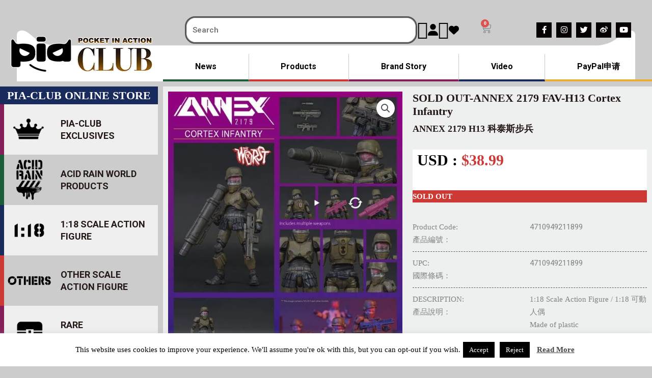

--- FILE ---
content_type: text/html; charset=UTF-8
request_url: https://pia-club.com/product/annex-2179-fav-h13-cortex-infantry/
body_size: 42060
content:
<!DOCTYPE html>
<html lang="en-US">
<head>
	<link rel="icon" href="https://i0.wp.com/pia-club.com/wp-content/uploads/favicon-2.png" type="image/x-icon" />

 <!-- Load Facebook SDK for JavaScript -->
    <div id="fb-root"></div>
    <script>
        (function(d, s, id) {
            var js, fjs = d.getElementsByTagName(s)[0];
            if (d.getElementById(id)) return;
            js = d.createElement(s);
            js.id = id;
            js.src = 'https://connect.facebook.net/en_US/sdk.js#xfbml=1&version=v2.11&appId=1021706891373400&autoLogAppEvents=1';
            fjs.parentNode.insertBefore(js, fjs);
        }(document, 'script', 'facebook-jssdk'));
    </script>
	
<meta charset="UTF-8">
<meta name="viewport" content="width=device-width, initial-scale=1">
<link rel="profile" href="https://gmpg.org/xfn/11">

<meta name='robots' content='index, follow, max-image-preview:large, max-snippet:-1, max-video-preview:-1' />
	<style>img:is([sizes="auto" i], [sizes^="auto," i]) { contain-intrinsic-size: 3000px 1500px }</style>
	
	<!-- This site is optimized with the Yoast SEO plugin v25.9 - https://yoast.com/wordpress/plugins/seo/ -->
	<title>SOLD OUT-ANNEX 2179 FAV-H13 Cortex Infantry - Pocket In Action Club</title>
<link crossorigin data-rocket-preconnect href="https://connect.facebook.net" rel="preconnect">
<link crossorigin data-rocket-preconnect href="https://www.google-analytics.com" rel="preconnect">
<link crossorigin data-rocket-preconnect href="https://www.googletagmanager.com" rel="preconnect">
<link crossorigin data-rocket-preconnect href="https://www.paypal.com" rel="preconnect">
<link crossorigin data-rocket-preconnect href="https://static.addtoany.com" rel="preconnect">
<link crossorigin data-rocket-preconnect href="https://fonts.googleapis.com" rel="preconnect">
<link crossorigin data-rocket-preconnect href="https://i0.wp.com" rel="preconnect">
<link data-rocket-preload as="style" href="https://fonts.googleapis.com/css?family=Roboto%3A100%2C100italic%2C200%2C200italic%2C300%2C300italic%2C400%2C400italic%2C500%2C500italic%2C600%2C600italic%2C700%2C700italic%2C800%2C800italic%2C900%2C900italic%7CRoboto%20Slab%3A100%2C100italic%2C200%2C200italic%2C300%2C300italic%2C400%2C400italic%2C500%2C500italic%2C600%2C600italic%2C700%2C700italic%2C800%2C800italic%2C900%2C900italic&#038;display=swap" rel="preload">
<link href="https://fonts.googleapis.com/css?family=Roboto%3A100%2C100italic%2C200%2C200italic%2C300%2C300italic%2C400%2C400italic%2C500%2C500italic%2C600%2C600italic%2C700%2C700italic%2C800%2C800italic%2C900%2C900italic%7CRoboto%20Slab%3A100%2C100italic%2C200%2C200italic%2C300%2C300italic%2C400%2C400italic%2C500%2C500italic%2C600%2C600italic%2C700%2C700italic%2C800%2C800italic%2C900%2C900italic&#038;display=swap" media="print" onload="this.media=&#039;all&#039;" rel="stylesheet">
<noscript><link rel="stylesheet" href="https://fonts.googleapis.com/css?family=Roboto%3A100%2C100italic%2C200%2C200italic%2C300%2C300italic%2C400%2C400italic%2C500%2C500italic%2C600%2C600italic%2C700%2C700italic%2C800%2C800italic%2C900%2C900italic%7CRoboto%20Slab%3A100%2C100italic%2C200%2C200italic%2C300%2C300italic%2C400%2C400italic%2C500%2C500italic%2C600%2C600italic%2C700%2C700italic%2C800%2C800italic%2C900%2C900italic&#038;display=swap"></noscript><link rel="preload" data-rocket-preload as="image" href="https://i0.wp.com/pia-club.com/wp-content/uploads/bg.png" fetchpriority="high">
	<link rel="canonical" href="https://pia-club.com/product/annex-2179-fav-h13-cortex-infantry/" />
	<meta property="og:locale" content="en_US" />
	<meta property="og:type" content="article" />
	<meta property="og:title" content="SOLD OUT-ANNEX 2179 FAV-H13 Cortex Infantry - Pocket In Action Club" />
	<meta property="og:description" content="4710949211899" />
	<meta property="og:url" content="https://pia-club.com/product/annex-2179-fav-h13-cortex-infantry/" />
	<meta property="og:site_name" content="Pocket In Action Club" />
	<meta property="article:modified_time" content="2025-08-12T02:50:31+00:00" />
	<meta property="og:image" content="https://i0.wp.com/pia-club.com/wp-content/uploads/FAV-H13-HI-01.jpg" />
	<meta property="og:image:width" content="1357" />
	<meta property="og:image:height" content="1920" />
	<meta property="og:image:type" content="image/jpeg" />
	<meta name="twitter:card" content="summary_large_image" />
	<meta name="twitter:label1" content="Est. reading time" />
	<meta name="twitter:data1" content="1 minute" />
	<script type="application/ld+json" class="yoast-schema-graph">{"@context":"https://schema.org","@graph":[{"@type":"WebPage","@id":"https://pia-club.com/product/annex-2179-fav-h13-cortex-infantry/","url":"https://pia-club.com/product/annex-2179-fav-h13-cortex-infantry/","name":"SOLD OUT-ANNEX 2179 FAV-H13 Cortex Infantry - Pocket In Action Club","isPartOf":{"@id":"https://pia-club.com/#website"},"primaryImageOfPage":{"@id":"https://pia-club.com/product/annex-2179-fav-h13-cortex-infantry/#primaryimage"},"image":{"@id":"https://pia-club.com/product/annex-2179-fav-h13-cortex-infantry/#primaryimage"},"thumbnailUrl":"https://i0.wp.com/pia-club.com/wp-content/uploads/FAV-H13-HI-01.jpg","datePublished":"2022-09-22T04:00:46+00:00","dateModified":"2025-08-12T02:50:31+00:00","breadcrumb":{"@id":"https://pia-club.com/product/annex-2179-fav-h13-cortex-infantry/#breadcrumb"},"inLanguage":"en-US","potentialAction":[{"@type":"ReadAction","target":["https://pia-club.com/product/annex-2179-fav-h13-cortex-infantry/"]}]},{"@type":"ImageObject","inLanguage":"en-US","@id":"https://pia-club.com/product/annex-2179-fav-h13-cortex-infantry/#primaryimage","url":"https://i0.wp.com/pia-club.com/wp-content/uploads/FAV-H13-HI-01.jpg","contentUrl":"https://i0.wp.com/pia-club.com/wp-content/uploads/FAV-H13-HI-01.jpg","width":1357,"height":1920},{"@type":"BreadcrumbList","@id":"https://pia-club.com/product/annex-2179-fav-h13-cortex-infantry/#breadcrumb","itemListElement":[{"@type":"ListItem","position":1,"name":"Home","item":"https://pia-club.com/"},{"@type":"ListItem","position":2,"name":"Products","item":"https://pia-club.com/shop/"},{"@type":"ListItem","position":3,"name":"SOLD OUT-ANNEX 2179 FAV-H13 Cortex Infantry"}]},{"@type":"WebSite","@id":"https://pia-club.com/#website","url":"https://pia-club.com/","name":"Pocket In Action Club","description":"Pocket In Action Club","publisher":{"@id":"https://pia-club.com/#organization"},"potentialAction":[{"@type":"SearchAction","target":{"@type":"EntryPoint","urlTemplate":"https://pia-club.com/?s={search_term_string}"},"query-input":{"@type":"PropertyValueSpecification","valueRequired":true,"valueName":"search_term_string"}}],"inLanguage":"en-US"},{"@type":"Organization","@id":"https://pia-club.com/#organization","name":"Pocket In Action Club","url":"https://pia-club.com/","logo":{"@type":"ImageObject","inLanguage":"en-US","@id":"https://pia-club.com/#/schema/logo/image/","url":"https://pia-club.com/wp-content/uploads/fakelogo.png","contentUrl":"https://pia-club.com/wp-content/uploads/fakelogo.png","width":278,"height":106,"caption":"Pocket In Action Club"},"image":{"@id":"https://pia-club.com/#/schema/logo/image/"}}]}</script>
	<!-- / Yoast SEO plugin. -->


<link rel='dns-prefetch' href='//static.addtoany.com' />
<link href='https://fonts.gstatic.com' crossorigin rel='preconnect' />
<link rel="alternate" type="application/rss+xml" title="Pocket In Action Club &raquo; Feed" href="https://pia-club.com/feed/" />
<link rel='stylesheet' id='astra-theme-css-css' href='https://pia-club.com/wp-content/themes/astra/assets/css/minified/style.min.css?ver=4.11.11' media='all' />
<link data-minify="1" rel='stylesheet' id='astra-theme-dynamic-css' href='https://pia-club.com/wp-content/cache/min/1/wp-content/uploads/astra/astra-theme-dynamic-css-post-14447.css?ver=1757908902' media='all' />
<style id='wp-emoji-styles-inline-css'>

	img.wp-smiley, img.emoji {
		display: inline !important;
		border: none !important;
		box-shadow: none !important;
		height: 1em !important;
		width: 1em !important;
		margin: 0 0.07em !important;
		vertical-align: -0.1em !important;
		background: none !important;
		padding: 0 !important;
	}
</style>
<style id='global-styles-inline-css'>
:root{--wp--preset--aspect-ratio--square: 1;--wp--preset--aspect-ratio--4-3: 4/3;--wp--preset--aspect-ratio--3-4: 3/4;--wp--preset--aspect-ratio--3-2: 3/2;--wp--preset--aspect-ratio--2-3: 2/3;--wp--preset--aspect-ratio--16-9: 16/9;--wp--preset--aspect-ratio--9-16: 9/16;--wp--preset--color--black: #000000;--wp--preset--color--cyan-bluish-gray: #abb8c3;--wp--preset--color--white: #ffffff;--wp--preset--color--pale-pink: #f78da7;--wp--preset--color--vivid-red: #cf2e2e;--wp--preset--color--luminous-vivid-orange: #ff6900;--wp--preset--color--luminous-vivid-amber: #fcb900;--wp--preset--color--light-green-cyan: #7bdcb5;--wp--preset--color--vivid-green-cyan: #00d084;--wp--preset--color--pale-cyan-blue: #8ed1fc;--wp--preset--color--vivid-cyan-blue: #0693e3;--wp--preset--color--vivid-purple: #9b51e0;--wp--preset--color--ast-global-color-0: var(--ast-global-color-0);--wp--preset--color--ast-global-color-1: var(--ast-global-color-1);--wp--preset--color--ast-global-color-2: var(--ast-global-color-2);--wp--preset--color--ast-global-color-3: var(--ast-global-color-3);--wp--preset--color--ast-global-color-4: var(--ast-global-color-4);--wp--preset--color--ast-global-color-5: var(--ast-global-color-5);--wp--preset--color--ast-global-color-6: var(--ast-global-color-6);--wp--preset--color--ast-global-color-7: var(--ast-global-color-7);--wp--preset--color--ast-global-color-8: var(--ast-global-color-8);--wp--preset--gradient--vivid-cyan-blue-to-vivid-purple: linear-gradient(135deg,rgba(6,147,227,1) 0%,rgb(155,81,224) 100%);--wp--preset--gradient--light-green-cyan-to-vivid-green-cyan: linear-gradient(135deg,rgb(122,220,180) 0%,rgb(0,208,130) 100%);--wp--preset--gradient--luminous-vivid-amber-to-luminous-vivid-orange: linear-gradient(135deg,rgba(252,185,0,1) 0%,rgba(255,105,0,1) 100%);--wp--preset--gradient--luminous-vivid-orange-to-vivid-red: linear-gradient(135deg,rgba(255,105,0,1) 0%,rgb(207,46,46) 100%);--wp--preset--gradient--very-light-gray-to-cyan-bluish-gray: linear-gradient(135deg,rgb(238,238,238) 0%,rgb(169,184,195) 100%);--wp--preset--gradient--cool-to-warm-spectrum: linear-gradient(135deg,rgb(74,234,220) 0%,rgb(151,120,209) 20%,rgb(207,42,186) 40%,rgb(238,44,130) 60%,rgb(251,105,98) 80%,rgb(254,248,76) 100%);--wp--preset--gradient--blush-light-purple: linear-gradient(135deg,rgb(255,206,236) 0%,rgb(152,150,240) 100%);--wp--preset--gradient--blush-bordeaux: linear-gradient(135deg,rgb(254,205,165) 0%,rgb(254,45,45) 50%,rgb(107,0,62) 100%);--wp--preset--gradient--luminous-dusk: linear-gradient(135deg,rgb(255,203,112) 0%,rgb(199,81,192) 50%,rgb(65,88,208) 100%);--wp--preset--gradient--pale-ocean: linear-gradient(135deg,rgb(255,245,203) 0%,rgb(182,227,212) 50%,rgb(51,167,181) 100%);--wp--preset--gradient--electric-grass: linear-gradient(135deg,rgb(202,248,128) 0%,rgb(113,206,126) 100%);--wp--preset--gradient--midnight: linear-gradient(135deg,rgb(2,3,129) 0%,rgb(40,116,252) 100%);--wp--preset--font-size--small: 13px;--wp--preset--font-size--medium: 20px;--wp--preset--font-size--large: 36px;--wp--preset--font-size--x-large: 42px;--wp--preset--spacing--20: 0.44rem;--wp--preset--spacing--30: 0.67rem;--wp--preset--spacing--40: 1rem;--wp--preset--spacing--50: 1.5rem;--wp--preset--spacing--60: 2.25rem;--wp--preset--spacing--70: 3.38rem;--wp--preset--spacing--80: 5.06rem;--wp--preset--shadow--natural: 6px 6px 9px rgba(0, 0, 0, 0.2);--wp--preset--shadow--deep: 12px 12px 50px rgba(0, 0, 0, 0.4);--wp--preset--shadow--sharp: 6px 6px 0px rgba(0, 0, 0, 0.2);--wp--preset--shadow--outlined: 6px 6px 0px -3px rgba(255, 255, 255, 1), 6px 6px rgba(0, 0, 0, 1);--wp--preset--shadow--crisp: 6px 6px 0px rgba(0, 0, 0, 1);}:root { --wp--style--global--content-size: var(--wp--custom--ast-content-width-size);--wp--style--global--wide-size: var(--wp--custom--ast-wide-width-size); }:where(body) { margin: 0; }.wp-site-blocks > .alignleft { float: left; margin-right: 2em; }.wp-site-blocks > .alignright { float: right; margin-left: 2em; }.wp-site-blocks > .aligncenter { justify-content: center; margin-left: auto; margin-right: auto; }:where(.wp-site-blocks) > * { margin-block-start: 24px; margin-block-end: 0; }:where(.wp-site-blocks) > :first-child { margin-block-start: 0; }:where(.wp-site-blocks) > :last-child { margin-block-end: 0; }:root { --wp--style--block-gap: 24px; }:root :where(.is-layout-flow) > :first-child{margin-block-start: 0;}:root :where(.is-layout-flow) > :last-child{margin-block-end: 0;}:root :where(.is-layout-flow) > *{margin-block-start: 24px;margin-block-end: 0;}:root :where(.is-layout-constrained) > :first-child{margin-block-start: 0;}:root :where(.is-layout-constrained) > :last-child{margin-block-end: 0;}:root :where(.is-layout-constrained) > *{margin-block-start: 24px;margin-block-end: 0;}:root :where(.is-layout-flex){gap: 24px;}:root :where(.is-layout-grid){gap: 24px;}.is-layout-flow > .alignleft{float: left;margin-inline-start: 0;margin-inline-end: 2em;}.is-layout-flow > .alignright{float: right;margin-inline-start: 2em;margin-inline-end: 0;}.is-layout-flow > .aligncenter{margin-left: auto !important;margin-right: auto !important;}.is-layout-constrained > .alignleft{float: left;margin-inline-start: 0;margin-inline-end: 2em;}.is-layout-constrained > .alignright{float: right;margin-inline-start: 2em;margin-inline-end: 0;}.is-layout-constrained > .aligncenter{margin-left: auto !important;margin-right: auto !important;}.is-layout-constrained > :where(:not(.alignleft):not(.alignright):not(.alignfull)){max-width: var(--wp--style--global--content-size);margin-left: auto !important;margin-right: auto !important;}.is-layout-constrained > .alignwide{max-width: var(--wp--style--global--wide-size);}body .is-layout-flex{display: flex;}.is-layout-flex{flex-wrap: wrap;align-items: center;}.is-layout-flex > :is(*, div){margin: 0;}body .is-layout-grid{display: grid;}.is-layout-grid > :is(*, div){margin: 0;}body{padding-top: 0px;padding-right: 0px;padding-bottom: 0px;padding-left: 0px;}a:where(:not(.wp-element-button)){text-decoration: none;}:root :where(.wp-element-button, .wp-block-button__link){background-color: #32373c;border-width: 0;color: #fff;font-family: inherit;font-size: inherit;line-height: inherit;padding: calc(0.667em + 2px) calc(1.333em + 2px);text-decoration: none;}.has-black-color{color: var(--wp--preset--color--black) !important;}.has-cyan-bluish-gray-color{color: var(--wp--preset--color--cyan-bluish-gray) !important;}.has-white-color{color: var(--wp--preset--color--white) !important;}.has-pale-pink-color{color: var(--wp--preset--color--pale-pink) !important;}.has-vivid-red-color{color: var(--wp--preset--color--vivid-red) !important;}.has-luminous-vivid-orange-color{color: var(--wp--preset--color--luminous-vivid-orange) !important;}.has-luminous-vivid-amber-color{color: var(--wp--preset--color--luminous-vivid-amber) !important;}.has-light-green-cyan-color{color: var(--wp--preset--color--light-green-cyan) !important;}.has-vivid-green-cyan-color{color: var(--wp--preset--color--vivid-green-cyan) !important;}.has-pale-cyan-blue-color{color: var(--wp--preset--color--pale-cyan-blue) !important;}.has-vivid-cyan-blue-color{color: var(--wp--preset--color--vivid-cyan-blue) !important;}.has-vivid-purple-color{color: var(--wp--preset--color--vivid-purple) !important;}.has-ast-global-color-0-color{color: var(--wp--preset--color--ast-global-color-0) !important;}.has-ast-global-color-1-color{color: var(--wp--preset--color--ast-global-color-1) !important;}.has-ast-global-color-2-color{color: var(--wp--preset--color--ast-global-color-2) !important;}.has-ast-global-color-3-color{color: var(--wp--preset--color--ast-global-color-3) !important;}.has-ast-global-color-4-color{color: var(--wp--preset--color--ast-global-color-4) !important;}.has-ast-global-color-5-color{color: var(--wp--preset--color--ast-global-color-5) !important;}.has-ast-global-color-6-color{color: var(--wp--preset--color--ast-global-color-6) !important;}.has-ast-global-color-7-color{color: var(--wp--preset--color--ast-global-color-7) !important;}.has-ast-global-color-8-color{color: var(--wp--preset--color--ast-global-color-8) !important;}.has-black-background-color{background-color: var(--wp--preset--color--black) !important;}.has-cyan-bluish-gray-background-color{background-color: var(--wp--preset--color--cyan-bluish-gray) !important;}.has-white-background-color{background-color: var(--wp--preset--color--white) !important;}.has-pale-pink-background-color{background-color: var(--wp--preset--color--pale-pink) !important;}.has-vivid-red-background-color{background-color: var(--wp--preset--color--vivid-red) !important;}.has-luminous-vivid-orange-background-color{background-color: var(--wp--preset--color--luminous-vivid-orange) !important;}.has-luminous-vivid-amber-background-color{background-color: var(--wp--preset--color--luminous-vivid-amber) !important;}.has-light-green-cyan-background-color{background-color: var(--wp--preset--color--light-green-cyan) !important;}.has-vivid-green-cyan-background-color{background-color: var(--wp--preset--color--vivid-green-cyan) !important;}.has-pale-cyan-blue-background-color{background-color: var(--wp--preset--color--pale-cyan-blue) !important;}.has-vivid-cyan-blue-background-color{background-color: var(--wp--preset--color--vivid-cyan-blue) !important;}.has-vivid-purple-background-color{background-color: var(--wp--preset--color--vivid-purple) !important;}.has-ast-global-color-0-background-color{background-color: var(--wp--preset--color--ast-global-color-0) !important;}.has-ast-global-color-1-background-color{background-color: var(--wp--preset--color--ast-global-color-1) !important;}.has-ast-global-color-2-background-color{background-color: var(--wp--preset--color--ast-global-color-2) !important;}.has-ast-global-color-3-background-color{background-color: var(--wp--preset--color--ast-global-color-3) !important;}.has-ast-global-color-4-background-color{background-color: var(--wp--preset--color--ast-global-color-4) !important;}.has-ast-global-color-5-background-color{background-color: var(--wp--preset--color--ast-global-color-5) !important;}.has-ast-global-color-6-background-color{background-color: var(--wp--preset--color--ast-global-color-6) !important;}.has-ast-global-color-7-background-color{background-color: var(--wp--preset--color--ast-global-color-7) !important;}.has-ast-global-color-8-background-color{background-color: var(--wp--preset--color--ast-global-color-8) !important;}.has-black-border-color{border-color: var(--wp--preset--color--black) !important;}.has-cyan-bluish-gray-border-color{border-color: var(--wp--preset--color--cyan-bluish-gray) !important;}.has-white-border-color{border-color: var(--wp--preset--color--white) !important;}.has-pale-pink-border-color{border-color: var(--wp--preset--color--pale-pink) !important;}.has-vivid-red-border-color{border-color: var(--wp--preset--color--vivid-red) !important;}.has-luminous-vivid-orange-border-color{border-color: var(--wp--preset--color--luminous-vivid-orange) !important;}.has-luminous-vivid-amber-border-color{border-color: var(--wp--preset--color--luminous-vivid-amber) !important;}.has-light-green-cyan-border-color{border-color: var(--wp--preset--color--light-green-cyan) !important;}.has-vivid-green-cyan-border-color{border-color: var(--wp--preset--color--vivid-green-cyan) !important;}.has-pale-cyan-blue-border-color{border-color: var(--wp--preset--color--pale-cyan-blue) !important;}.has-vivid-cyan-blue-border-color{border-color: var(--wp--preset--color--vivid-cyan-blue) !important;}.has-vivid-purple-border-color{border-color: var(--wp--preset--color--vivid-purple) !important;}.has-ast-global-color-0-border-color{border-color: var(--wp--preset--color--ast-global-color-0) !important;}.has-ast-global-color-1-border-color{border-color: var(--wp--preset--color--ast-global-color-1) !important;}.has-ast-global-color-2-border-color{border-color: var(--wp--preset--color--ast-global-color-2) !important;}.has-ast-global-color-3-border-color{border-color: var(--wp--preset--color--ast-global-color-3) !important;}.has-ast-global-color-4-border-color{border-color: var(--wp--preset--color--ast-global-color-4) !important;}.has-ast-global-color-5-border-color{border-color: var(--wp--preset--color--ast-global-color-5) !important;}.has-ast-global-color-6-border-color{border-color: var(--wp--preset--color--ast-global-color-6) !important;}.has-ast-global-color-7-border-color{border-color: var(--wp--preset--color--ast-global-color-7) !important;}.has-ast-global-color-8-border-color{border-color: var(--wp--preset--color--ast-global-color-8) !important;}.has-vivid-cyan-blue-to-vivid-purple-gradient-background{background: var(--wp--preset--gradient--vivid-cyan-blue-to-vivid-purple) !important;}.has-light-green-cyan-to-vivid-green-cyan-gradient-background{background: var(--wp--preset--gradient--light-green-cyan-to-vivid-green-cyan) !important;}.has-luminous-vivid-amber-to-luminous-vivid-orange-gradient-background{background: var(--wp--preset--gradient--luminous-vivid-amber-to-luminous-vivid-orange) !important;}.has-luminous-vivid-orange-to-vivid-red-gradient-background{background: var(--wp--preset--gradient--luminous-vivid-orange-to-vivid-red) !important;}.has-very-light-gray-to-cyan-bluish-gray-gradient-background{background: var(--wp--preset--gradient--very-light-gray-to-cyan-bluish-gray) !important;}.has-cool-to-warm-spectrum-gradient-background{background: var(--wp--preset--gradient--cool-to-warm-spectrum) !important;}.has-blush-light-purple-gradient-background{background: var(--wp--preset--gradient--blush-light-purple) !important;}.has-blush-bordeaux-gradient-background{background: var(--wp--preset--gradient--blush-bordeaux) !important;}.has-luminous-dusk-gradient-background{background: var(--wp--preset--gradient--luminous-dusk) !important;}.has-pale-ocean-gradient-background{background: var(--wp--preset--gradient--pale-ocean) !important;}.has-electric-grass-gradient-background{background: var(--wp--preset--gradient--electric-grass) !important;}.has-midnight-gradient-background{background: var(--wp--preset--gradient--midnight) !important;}.has-small-font-size{font-size: var(--wp--preset--font-size--small) !important;}.has-medium-font-size{font-size: var(--wp--preset--font-size--medium) !important;}.has-large-font-size{font-size: var(--wp--preset--font-size--large) !important;}.has-x-large-font-size{font-size: var(--wp--preset--font-size--x-large) !important;}
:root :where(.wp-block-pullquote){font-size: 1.5em;line-height: 1.6;}
</style>
<link rel='stylesheet' id='ae-pro-css-css' href='https://pia-club.com/wp-content/plugins/anywhere-elementor-pro/includes/assets/css/ae-pro.min.css?ver=2.25.9' media='all' />
<link data-minify="1" rel='stylesheet' id='cookie-law-info-css' href='https://pia-club.com/wp-content/cache/min/1/wp-content/plugins/cookie-law-info/legacy/public/css/cookie-law-info-public.css?ver=1757907697' media='all' />
<link data-minify="1" rel='stylesheet' id='cookie-law-info-gdpr-css' href='https://pia-club.com/wp-content/cache/min/1/wp-content/plugins/cookie-law-info/legacy/public/css/cookie-law-info-gdpr.css?ver=1757907697' media='all' />
<link rel='stylesheet' id='photoswipe-css' href='https://pia-club.com/wp-content/plugins/woocommerce/assets/css/photoswipe/photoswipe.min.css?ver=10.1.3' media='all' />
<link rel='stylesheet' id='photoswipe-default-skin-css' href='https://pia-club.com/wp-content/plugins/woocommerce/assets/css/photoswipe/default-skin/default-skin.min.css?ver=10.1.3' media='all' />
<link rel='stylesheet' id='woocommerce-layout-css' href='https://pia-club.com/wp-content/themes/astra/assets/css/minified/compatibility/woocommerce/woocommerce-layout.min.css?ver=4.11.11' media='all' />
<link rel='stylesheet' id='woocommerce-smallscreen-css' href='https://pia-club.com/wp-content/themes/astra/assets/css/minified/compatibility/woocommerce/woocommerce-smallscreen.min.css?ver=4.11.11' media='only screen and (max-width: 768px)' />
<link data-minify="1" rel='stylesheet' id='woocommerce-general-css' href='https://pia-club.com/wp-content/cache/min/1/wp-content/themes/astra/assets/css/minified/compatibility/woocommerce/woocommerce.min.css?ver=1757907697' media='all' />
<style id='woocommerce-general-inline-css'>

					.woocommerce-js a.button, .woocommerce button.button, .woocommerce input.button, .woocommerce #respond input#submit {
						font-size: 100%;
						line-height: 1;
						text-decoration: none;
						overflow: visible;
						padding: 0.5em 0.75em;
						font-weight: 700;
						border-radius: 3px;
						color: $secondarytext;
						background-color: $secondary;
						border: 0;
					}
					.woocommerce-js a.button:hover, .woocommerce button.button:hover, .woocommerce input.button:hover, .woocommerce #respond input#submit:hover {
						background-color: #dad8da;
						background-image: none;
						color: #515151;
					}
				#customer_details h3:not(.elementor-widget-woocommerce-checkout-page h3){font-size:1.2rem;padding:20px 0 14px;margin:0 0 20px;border-bottom:1px solid var(--ast-border-color);font-weight:700;}form #order_review_heading:not(.elementor-widget-woocommerce-checkout-page #order_review_heading){border-width:2px 2px 0 2px;border-style:solid;font-size:1.2rem;margin:0;padding:1.5em 1.5em 1em;border-color:var(--ast-border-color);font-weight:700;}.woocommerce-Address h3, .cart-collaterals h2{font-size:1.2rem;padding:.7em 1em;}.woocommerce-cart .cart-collaterals .cart_totals>h2{font-weight:700;}form #order_review:not(.elementor-widget-woocommerce-checkout-page #order_review){padding:0 2em;border-width:0 2px 2px;border-style:solid;border-color:var(--ast-border-color);}ul#shipping_method li:not(.elementor-widget-woocommerce-cart #shipping_method li){margin:0;padding:0.25em 0 0.25em 22px;text-indent:-22px;list-style:none outside;}.woocommerce span.onsale, .wc-block-grid__product .wc-block-grid__product-onsale{background-color:var(--ast-global-color-0);color:#ffffff;}.woocommerce-message, .woocommerce-info{border-top-color:var(--ast-global-color-0);}.woocommerce-message::before,.woocommerce-info::before{color:var(--ast-global-color-0);}.woocommerce ul.products li.product .price, .woocommerce div.product p.price, .woocommerce div.product span.price, .widget_layered_nav_filters ul li.chosen a, .woocommerce-page ul.products li.product .ast-woo-product-category, .wc-layered-nav-rating a{color:var(--ast-global-color-3);}.woocommerce nav.woocommerce-pagination ul,.woocommerce nav.woocommerce-pagination ul li{border-color:var(--ast-global-color-0);}.woocommerce nav.woocommerce-pagination ul li a:focus, .woocommerce nav.woocommerce-pagination ul li a:hover, .woocommerce nav.woocommerce-pagination ul li span.current{background:var(--ast-global-color-0);color:#ffffff;}.woocommerce-MyAccount-navigation-link.is-active a{color:var(--ast-global-color-1);}.woocommerce .widget_price_filter .ui-slider .ui-slider-range, .woocommerce .widget_price_filter .ui-slider .ui-slider-handle{background-color:var(--ast-global-color-0);}.woocommerce .star-rating, .woocommerce .comment-form-rating .stars a, .woocommerce .star-rating::before{color:var(--ast-global-color-3);}.woocommerce div.product .woocommerce-tabs ul.tabs li.active:before,  .woocommerce div.ast-product-tabs-layout-vertical .woocommerce-tabs ul.tabs li:hover::before{background:var(--ast-global-color-0);}.ast-site-header-cart a{color:var(--ast-global-color-3);}.ast-site-header-cart a:focus, .ast-site-header-cart a:hover, .ast-site-header-cart .current-menu-item a{color:var(--ast-global-color-0);}.ast-cart-menu-wrap .count, .ast-cart-menu-wrap .count:after{border-color:var(--ast-global-color-0);color:var(--ast-global-color-0);}.ast-cart-menu-wrap:hover .count{color:#ffffff;background-color:var(--ast-global-color-0);}.ast-site-header-cart .widget_shopping_cart .total .woocommerce-Price-amount{color:var(--ast-global-color-0);}.woocommerce a.remove:hover, .ast-woocommerce-cart-menu .main-header-menu .woocommerce-custom-menu-item .menu-item:hover > .menu-link.remove:hover{color:var(--ast-global-color-0);border-color:var(--ast-global-color-0);background-color:#ffffff;}.ast-site-header-cart .widget_shopping_cart .buttons .button.checkout, .woocommerce .widget_shopping_cart .woocommerce-mini-cart__buttons .checkout.wc-forward{color:#ffffff;border-color:var(--ast-global-color-1);background-color:var(--ast-global-color-1);}.site-header .ast-site-header-cart-data .button.wc-forward, .site-header .ast-site-header-cart-data .button.wc-forward:hover{color:#ffffff;}.below-header-user-select .ast-site-header-cart .widget, .ast-above-header-section .ast-site-header-cart .widget a, .below-header-user-select .ast-site-header-cart .widget_shopping_cart a{color:var(--ast-global-color-3);}.below-header-user-select .ast-site-header-cart .widget_shopping_cart a:hover, .ast-above-header-section .ast-site-header-cart .widget_shopping_cart a:hover, .below-header-user-select .ast-site-header-cart .widget_shopping_cart a.remove:hover, .ast-above-header-section .ast-site-header-cart .widget_shopping_cart a.remove:hover{color:var(--ast-global-color-0);}.woocommerce .woocommerce-cart-form button[name="update_cart"]:disabled{color:#ffffff;}.woocommerce #content table.cart .button[name="apply_coupon"], .woocommerce-page #content table.cart .button[name="apply_coupon"]{padding:10px 40px;}.woocommerce table.cart td.actions .button, .woocommerce #content table.cart td.actions .button, .woocommerce-page table.cart td.actions .button, .woocommerce-page #content table.cart td.actions .button{line-height:1;border-width:1px;border-style:solid;}.woocommerce ul.products li.product .button, .woocommerce-page ul.products li.product .button{line-height:1.3;}.woocommerce-js a.button, .woocommerce button.button, .woocommerce .woocommerce-message a.button, .woocommerce #respond input#submit.alt, .woocommerce-js a.button.alt, .woocommerce button.button.alt, .woocommerce input.button.alt, .woocommerce input.button,.woocommerce input.button:disabled, .woocommerce input.button:disabled[disabled], .woocommerce input.button:disabled:hover, .woocommerce input.button:disabled[disabled]:hover, .woocommerce #respond input#submit, .woocommerce button.button.alt.disabled, .wc-block-grid__products .wc-block-grid__product .wp-block-button__link, .wc-block-grid__product-onsale{color:#ffffff;border-color:var(--ast-global-color-0);background-color:var(--ast-global-color-0);}.woocommerce-js a.button:hover, .woocommerce button.button:hover, .woocommerce .woocommerce-message a.button:hover,.woocommerce #respond input#submit:hover,.woocommerce #respond input#submit.alt:hover, .woocommerce-js a.button.alt:hover, .woocommerce button.button.alt:hover, .woocommerce input.button.alt:hover, .woocommerce input.button:hover, .woocommerce button.button.alt.disabled:hover, .wc-block-grid__products .wc-block-grid__product .wp-block-button__link:hover{color:#ffffff;border-color:var(--ast-global-color-1);background-color:var(--ast-global-color-1);}.woocommerce-js a.button, .woocommerce button.button, .woocommerce .woocommerce-message a.button, .woocommerce #respond input#submit.alt, .woocommerce-js a.button.alt, .woocommerce button.button.alt, .woocommerce input.button.alt, .woocommerce input.button,.woocommerce-cart table.cart td.actions .button, .woocommerce form.checkout_coupon .button, .woocommerce #respond input#submit, .wc-block-grid__products .wc-block-grid__product .wp-block-button__link{padding-top:10px;padding-right:40px;padding-bottom:10px;padding-left:40px;}.woocommerce ul.products li.product a, .woocommerce-js a.button:hover, .woocommerce button.button:hover, .woocommerce input.button:hover, .woocommerce #respond input#submit:hover{text-decoration:none;}.woocommerce .up-sells h2, .woocommerce .related.products h2, .woocommerce .woocommerce-tabs h2{font-size:1.5rem;}.woocommerce h2, .woocommerce-account h2{font-size:1.625rem;}.woocommerce ul.product-categories > li ul li:before{content:"\e900";padding:0 5px 0 5px;display:inline-block;font-family:Astra;transform:rotate(-90deg);font-size:0.7rem;}.ast-site-header-cart i.astra-icon:before{font-family:Astra;}.ast-icon-shopping-cart:before{content:"\f07a";}.ast-icon-shopping-bag:before{content:"\f290";}.ast-icon-shopping-basket:before{content:"\f291";}.ast-icon-shopping-cart svg{height:.82em;}.ast-icon-shopping-bag svg{height:1em;width:1em;}.ast-icon-shopping-basket svg{height:1.15em;width:1.2em;}.ast-site-header-cart.ast-menu-cart-outline .ast-addon-cart-wrap, .ast-site-header-cart.ast-menu-cart-fill .ast-addon-cart-wrap {line-height:1;}.ast-site-header-cart.ast-menu-cart-fill i.astra-icon{ font-size:1.1em;}li.woocommerce-custom-menu-item .ast-site-header-cart i.astra-icon:after{ padding-left:2px;}.ast-hfb-header .ast-addon-cart-wrap{ padding:0.4em;}.ast-header-break-point.ast-header-custom-item-outside .ast-woo-header-cart-info-wrap{ display:none;}.ast-site-header-cart i.astra-icon:after{ background:var(--ast-global-color-0);}@media (min-width:545px) and (max-width:768px){.woocommerce.tablet-columns-6 ul.products li.product, .woocommerce-page.tablet-columns-6 ul.products li.product{width:calc(16.66% - 16.66px);}.woocommerce.tablet-columns-5 ul.products li.product, .woocommerce-page.tablet-columns-5 ul.products li.product{width:calc(20% - 16px);}.woocommerce.tablet-columns-4 ul.products li.product, .woocommerce-page.tablet-columns-4 ul.products li.product{width:calc(25% - 15px);}.woocommerce.tablet-columns-3 ul.products li.product, .woocommerce-page.tablet-columns-3 ul.products li.product{width:calc(33.33% - 14px);}.woocommerce.tablet-columns-2 ul.products li.product, .woocommerce-page.tablet-columns-2 ul.products li.product{width:calc(50% - 10px);}.woocommerce.tablet-columns-1 ul.products li.product, .woocommerce-page.tablet-columns-1 ul.products li.product{width:100%;}.woocommerce div.product .related.products ul.products li.product{width:calc(33.33% - 14px);}}@media (min-width:545px) and (max-width:768px){.woocommerce[class*="columns-"].columns-3 > ul.products li.product, .woocommerce[class*="columns-"].columns-4 > ul.products li.product, .woocommerce[class*="columns-"].columns-5 > ul.products li.product, .woocommerce[class*="columns-"].columns-6 > ul.products li.product{width:calc(33.33% - 14px);margin-right:20px;}.woocommerce[class*="columns-"].columns-3 > ul.products li.product:nth-child(3n), .woocommerce[class*="columns-"].columns-4 > ul.products li.product:nth-child(3n), .woocommerce[class*="columns-"].columns-5 > ul.products li.product:nth-child(3n), .woocommerce[class*="columns-"].columns-6 > ul.products li.product:nth-child(3n){margin-right:0;clear:right;}.woocommerce[class*="columns-"].columns-3 > ul.products li.product:nth-child(3n+1), .woocommerce[class*="columns-"].columns-4 > ul.products li.product:nth-child(3n+1), .woocommerce[class*="columns-"].columns-5 > ul.products li.product:nth-child(3n+1), .woocommerce[class*="columns-"].columns-6 > ul.products li.product:nth-child(3n+1){clear:left;}.woocommerce[class*="columns-"] ul.products li.product:nth-child(n), .woocommerce-page[class*="columns-"] ul.products li.product:nth-child(n){margin-right:20px;clear:none;}.woocommerce.tablet-columns-2 ul.products li.product:nth-child(2n), .woocommerce-page.tablet-columns-2 ul.products li.product:nth-child(2n), .woocommerce.tablet-columns-3 ul.products li.product:nth-child(3n), .woocommerce-page.tablet-columns-3 ul.products li.product:nth-child(3n), .woocommerce.tablet-columns-4 ul.products li.product:nth-child(4n), .woocommerce-page.tablet-columns-4 ul.products li.product:nth-child(4n), .woocommerce.tablet-columns-5 ul.products li.product:nth-child(5n), .woocommerce-page.tablet-columns-5 ul.products li.product:nth-child(5n), .woocommerce.tablet-columns-6 ul.products li.product:nth-child(6n), .woocommerce-page.tablet-columns-6 ul.products li.product:nth-child(6n){margin-right:0;clear:right;}.woocommerce.tablet-columns-2 ul.products li.product:nth-child(2n+1), .woocommerce-page.tablet-columns-2 ul.products li.product:nth-child(2n+1), .woocommerce.tablet-columns-3 ul.products li.product:nth-child(3n+1), .woocommerce-page.tablet-columns-3 ul.products li.product:nth-child(3n+1), .woocommerce.tablet-columns-4 ul.products li.product:nth-child(4n+1), .woocommerce-page.tablet-columns-4 ul.products li.product:nth-child(4n+1), .woocommerce.tablet-columns-5 ul.products li.product:nth-child(5n+1), .woocommerce-page.tablet-columns-5 ul.products li.product:nth-child(5n+1), .woocommerce.tablet-columns-6 ul.products li.product:nth-child(6n+1), .woocommerce-page.tablet-columns-6 ul.products li.product:nth-child(6n+1){clear:left;}.woocommerce div.product .related.products ul.products li.product:nth-child(3n), .woocommerce-page.tablet-columns-1 .site-main ul.products li.product{margin-right:0;clear:right;}.woocommerce div.product .related.products ul.products li.product:nth-child(3n+1){clear:left;}}@media (min-width:769px){.woocommerce form.checkout_coupon{width:50%;}.woocommerce #reviews #comments{float:left;}.woocommerce #reviews #review_form_wrapper{float:right;}}@media (max-width:768px){.ast-header-break-point.ast-woocommerce-cart-menu .header-main-layout-1.ast-mobile-header-stack.ast-no-menu-items .ast-site-header-cart, .ast-header-break-point.ast-woocommerce-cart-menu .header-main-layout-3.ast-mobile-header-stack.ast-no-menu-items .ast-site-header-cart{padding-right:0;padding-left:0;}.ast-header-break-point.ast-woocommerce-cart-menu .header-main-layout-1.ast-mobile-header-stack .main-header-bar{text-align:center;}.ast-header-break-point.ast-woocommerce-cart-menu .header-main-layout-1.ast-mobile-header-stack .ast-site-header-cart, .ast-header-break-point.ast-woocommerce-cart-menu .header-main-layout-1.ast-mobile-header-stack .ast-mobile-menu-buttons{display:inline-block;}.ast-header-break-point.ast-woocommerce-cart-menu .header-main-layout-2.ast-mobile-header-inline .site-branding{flex:auto;}.ast-header-break-point.ast-woocommerce-cart-menu .header-main-layout-3.ast-mobile-header-stack .site-branding{flex:0 0 100%;}.ast-header-break-point.ast-woocommerce-cart-menu .header-main-layout-3.ast-mobile-header-stack .main-header-container{display:flex;justify-content:center;}.woocommerce-cart .woocommerce-shipping-calculator .button{width:100%;}.woocommerce div.product div.images, .woocommerce div.product div.summary, .woocommerce #content div.product div.images, .woocommerce #content div.product div.summary, .woocommerce-page div.product div.images, .woocommerce-page div.product div.summary, .woocommerce-page #content div.product div.images, .woocommerce-page #content div.product div.summary{float:none;width:100%;}.woocommerce-cart table.cart td.actions .ast-return-to-shop{display:block;text-align:center;margin-top:1em;}}@media (max-width:544px){.ast-separate-container .ast-woocommerce-container{padding:.54em 1em 1.33333em;}.woocommerce-message, .woocommerce-error, .woocommerce-info{display:flex;flex-wrap:wrap;}.woocommerce-message a.button, .woocommerce-error a.button, .woocommerce-info a.button{order:1;margin-top:.5em;}.woocommerce .woocommerce-ordering, .woocommerce-page .woocommerce-ordering{float:none;margin-bottom:2em;}.woocommerce table.cart td.actions .button, .woocommerce #content table.cart td.actions .button, .woocommerce-page table.cart td.actions .button, .woocommerce-page #content table.cart td.actions .button{padding-left:1em;padding-right:1em;}.woocommerce #content table.cart .button, .woocommerce-page #content table.cart .button{width:100%;}.woocommerce #content table.cart td.actions .coupon, .woocommerce-page #content table.cart td.actions .coupon{float:none;}.woocommerce #content table.cart td.actions .coupon .button, .woocommerce-page #content table.cart td.actions .coupon .button{flex:1;}.woocommerce #content div.product .woocommerce-tabs ul.tabs li a, .woocommerce-page #content div.product .woocommerce-tabs ul.tabs li a{display:block;}.woocommerce ul.products a.button, .woocommerce-page ul.products a.button{padding:0.5em 0.75em;}.woocommerce div.product .related.products ul.products li.product, .woocommerce.mobile-columns-2 ul.products li.product, .woocommerce-page.mobile-columns-2 ul.products li.product{width:calc(50% - 10px);}.woocommerce.mobile-columns-6 ul.products li.product, .woocommerce-page.mobile-columns-6 ul.products li.product{width:calc(16.66% - 16.66px);}.woocommerce.mobile-columns-5 ul.products li.product, .woocommerce-page.mobile-columns-5 ul.products li.product{width:calc(20% - 16px);}.woocommerce.mobile-columns-4 ul.products li.product, .woocommerce-page.mobile-columns-4 ul.products li.product{width:calc(25% - 15px);}.woocommerce.mobile-columns-3 ul.products li.product, .woocommerce-page.mobile-columns-3 ul.products li.product{width:calc(33.33% - 14px);}.woocommerce.mobile-columns-1 ul.products li.product, .woocommerce-page.mobile-columns-1 ul.products li.product{width:100%;}}@media (max-width:544px){.woocommerce ul.products a.button.loading::after, .woocommerce-page ul.products a.button.loading::after{display:inline-block;margin-left:5px;position:initial;}.woocommerce.mobile-columns-1 .site-main ul.products li.product:nth-child(n), .woocommerce-page.mobile-columns-1 .site-main ul.products li.product:nth-child(n){margin-right:0;}.woocommerce #content div.product .woocommerce-tabs ul.tabs li, .woocommerce-page #content div.product .woocommerce-tabs ul.tabs li{display:block;margin-right:0;}.woocommerce[class*="columns-"].columns-3 > ul.products li.product, .woocommerce[class*="columns-"].columns-4 > ul.products li.product, .woocommerce[class*="columns-"].columns-5 > ul.products li.product, .woocommerce[class*="columns-"].columns-6 > ul.products li.product{width:calc(50% - 10px);margin-right:20px;}.woocommerce[class*="columns-"] ul.products li.product:nth-child(n), .woocommerce-page[class*="columns-"] ul.products li.product:nth-child(n){margin-right:20px;clear:none;}.woocommerce-page[class*=columns-].columns-3>ul.products li.product:nth-child(2n), .woocommerce-page[class*=columns-].columns-4>ul.products li.product:nth-child(2n), .woocommerce-page[class*=columns-].columns-5>ul.products li.product:nth-child(2n), .woocommerce-page[class*=columns-].columns-6>ul.products li.product:nth-child(2n), .woocommerce[class*=columns-].columns-3>ul.products li.product:nth-child(2n), .woocommerce[class*=columns-].columns-4>ul.products li.product:nth-child(2n), .woocommerce[class*=columns-].columns-5>ul.products li.product:nth-child(2n), .woocommerce[class*=columns-].columns-6>ul.products li.product:nth-child(2n){margin-right:0;clear:right;}.woocommerce[class*="columns-"].columns-3 > ul.products li.product:nth-child(2n+1), .woocommerce[class*="columns-"].columns-4 > ul.products li.product:nth-child(2n+1), .woocommerce[class*="columns-"].columns-5 > ul.products li.product:nth-child(2n+1), .woocommerce[class*="columns-"].columns-6 > ul.products li.product:nth-child(2n+1){clear:left;}.woocommerce-page[class*=columns-] ul.products li.product:nth-child(n), .woocommerce[class*=columns-] ul.products li.product:nth-child(n){margin-right:20px;clear:none;}.woocommerce.mobile-columns-6 ul.products li.product:nth-child(6n), .woocommerce-page.mobile-columns-6 ul.products li.product:nth-child(6n), .woocommerce.mobile-columns-5 ul.products li.product:nth-child(5n), .woocommerce-page.mobile-columns-5 ul.products li.product:nth-child(5n), .woocommerce.mobile-columns-4 ul.products li.product:nth-child(4n), .woocommerce-page.mobile-columns-4 ul.products li.product:nth-child(4n), .woocommerce.mobile-columns-3 ul.products li.product:nth-child(3n), .woocommerce-page.mobile-columns-3 ul.products li.product:nth-child(3n), .woocommerce.mobile-columns-2 ul.products li.product:nth-child(2n), .woocommerce-page.mobile-columns-2 ul.products li.product:nth-child(2n), .woocommerce div.product .related.products ul.products li.product:nth-child(2n){margin-right:0;clear:right;}.woocommerce.mobile-columns-6 ul.products li.product:nth-child(6n+1), .woocommerce-page.mobile-columns-6 ul.products li.product:nth-child(6n+1), .woocommerce.mobile-columns-5 ul.products li.product:nth-child(5n+1), .woocommerce-page.mobile-columns-5 ul.products li.product:nth-child(5n+1), .woocommerce.mobile-columns-4 ul.products li.product:nth-child(4n+1), .woocommerce-page.mobile-columns-4 ul.products li.product:nth-child(4n+1), .woocommerce.mobile-columns-3 ul.products li.product:nth-child(3n+1), .woocommerce-page.mobile-columns-3 ul.products li.product:nth-child(3n+1), .woocommerce.mobile-columns-2 ul.products li.product:nth-child(2n+1), .woocommerce-page.mobile-columns-2 ul.products li.product:nth-child(2n+1), .woocommerce div.product .related.products ul.products li.product:nth-child(2n+1){clear:left;}}@media (min-width:769px){.woocommerce #content .ast-woocommerce-container div.product div.images, .woocommerce .ast-woocommerce-container div.product div.images, .woocommerce-page #content .ast-woocommerce-container div.product div.images, .woocommerce-page .ast-woocommerce-container div.product div.images{width:50%;}.woocommerce #content .ast-woocommerce-container div.product div.summary, .woocommerce .ast-woocommerce-container div.product div.summary, .woocommerce-page #content .ast-woocommerce-container div.product div.summary, .woocommerce-page .ast-woocommerce-container div.product div.summary{width:46%;}.woocommerce.woocommerce-checkout form #customer_details.col2-set .col-1, .woocommerce.woocommerce-checkout form #customer_details.col2-set .col-2, .woocommerce-page.woocommerce-checkout form #customer_details.col2-set .col-1, .woocommerce-page.woocommerce-checkout form #customer_details.col2-set .col-2{float:none;width:auto;}}@media (min-width:769px){.woocommerce.woocommerce-checkout form #customer_details.col2-set, .woocommerce-page.woocommerce-checkout form #customer_details.col2-set{width:55%;float:left;margin-right:4.347826087%;}.woocommerce.woocommerce-checkout form #order_review, .woocommerce.woocommerce-checkout form #order_review_heading, .woocommerce-page.woocommerce-checkout form #order_review, .woocommerce-page.woocommerce-checkout form #order_review_heading{width:40%;float:right;margin-right:0;clear:right;}}select, .select2-container .select2-selection--single{background-image:url("data:image/svg+xml,%3Csvg class='ast-arrow-svg' xmlns='http://www.w3.org/2000/svg' xmlns:xlink='http://www.w3.org/1999/xlink' version='1.1' x='0px' y='0px' width='26px' height='16.043px' fill='%234B4F58' viewBox='57 35.171 26 16.043' enable-background='new 57 35.171 26 16.043' xml:space='preserve' %3E%3Cpath d='M57.5,38.193l12.5,12.5l12.5-12.5l-2.5-2.5l-10,10l-10-10L57.5,38.193z'%3E%3C/path%3E%3C/svg%3E");background-size:.8em;background-repeat:no-repeat;background-position-x:calc( 100% - 10px );background-position-y:center;-webkit-appearance:none;-moz-appearance:none;padding-right:2em;}
					.woocommerce-js .quantity {
						display: inline-flex;
					}

					/* Quantity Plus Minus Button - Placeholder for CLS. */
					.woocommerce .quantity .ast-qty-placeholder {
						cursor: not-allowed;
					}

					.woocommerce-js .quantity + .button.single_add_to_cart_button {
						margin-left: unset;
					}

					.woocommerce-js .quantity .qty {
						width: 2.631em;
						margin-left: 38px;
					}

					.woocommerce-js .quantity .minus,
					.woocommerce-js .quantity .plus {
						width: 38px;
						display: flex;
						justify-content: center;
						background-color: transparent;
						border: 1px solid var(--ast-border-color);
						color: var(--ast-global-color-3);
						align-items: center;
						outline: 0;
						font-weight: 400;
						z-index: 3;
						position: relative;
					}

					.woocommerce-js .quantity .minus {
						border-right-width: 0;
						margin-right: -38px;
					}

					.woocommerce-js .quantity .plus {
						border-left-width: 0;
						margin-right: 6px;
					}

					.woocommerce-js input[type=number] {
						max-width: 58px;
						min-height: 36px;
					}

					.woocommerce-js input[type=number].qty::-webkit-inner-spin-button, .woocommerce input[type=number].qty::-webkit-outer-spin-button {
						-webkit-appearance: none;
					}

					.woocommerce-js input[type=number].qty {
						-webkit-appearance: none;
						-moz-appearance: textfield;
					}

				
						.woocommerce ul.products li.product.desktop-align-left, .woocommerce-page ul.products li.product.desktop-align-left {
							text-align: left;
						}
						.woocommerce ul.products li.product.desktop-align-left .star-rating,
						.woocommerce ul.products li.product.desktop-align-left .button,
						.woocommerce-page ul.products li.product.desktop-align-left .star-rating,
						.woocommerce-page ul.products li.product.desktop-align-left .button {
							margin-left: 0;
							margin-right: 0;
						}
					@media(max-width: 768px){
						.woocommerce ul.products li.product.tablet-align-left, .woocommerce-page ul.products li.product.tablet-align-left {
							text-align: left;
						}
						.woocommerce ul.products li.product.tablet-align-left .star-rating,
						.woocommerce ul.products li.product.tablet-align-left .button,
						.woocommerce-page ul.products li.product.tablet-align-left .star-rating,
						.woocommerce-page ul.products li.product.tablet-align-left .button {
							margin-left: 0;
							margin-right: 0;
						}
					}@media(max-width: 544px){
						.woocommerce ul.products li.product.mobile-align-left, .woocommerce-page ul.products li.product.mobile-align-left {
							text-align: left;
						}
						.woocommerce ul.products li.product.mobile-align-left .star-rating,
						.woocommerce ul.products li.product.mobile-align-left .button,
						.woocommerce-page ul.products li.product.mobile-align-left .star-rating,
						.woocommerce-page ul.products li.product.mobile-align-left .button {
							margin-left: 0;
							margin-right: 0;
						}
					}.ast-woo-active-filter-widget .wc-block-active-filters{display:flex;align-items:self-start;justify-content:space-between;}.ast-woo-active-filter-widget .wc-block-active-filters__clear-all{flex:none;margin-top:2px;}.woocommerce.woocommerce-checkout .elementor-widget-woocommerce-checkout-page #customer_details.col2-set, .woocommerce-page.woocommerce-checkout .elementor-widget-woocommerce-checkout-page #customer_details.col2-set{width:100%;}.woocommerce.woocommerce-checkout .elementor-widget-woocommerce-checkout-page #order_review, .woocommerce.woocommerce-checkout .elementor-widget-woocommerce-checkout-page #order_review_heading, .woocommerce-page.woocommerce-checkout .elementor-widget-woocommerce-checkout-page #order_review, .woocommerce-page.woocommerce-checkout .elementor-widget-woocommerce-checkout-page #order_review_heading{width:100%;float:inherit;}.elementor-widget-woocommerce-checkout-page .select2-container .select2-selection--single, .elementor-widget-woocommerce-cart .select2-container .select2-selection--single{padding:0;}.elementor-widget-woocommerce-checkout-page .woocommerce form .woocommerce-additional-fields, .elementor-widget-woocommerce-checkout-page .woocommerce form .shipping_address, .elementor-widget-woocommerce-my-account .woocommerce-MyAccount-navigation-link, .elementor-widget-woocommerce-cart .woocommerce a.remove{border:none;}.elementor-widget-woocommerce-cart .cart-collaterals .cart_totals > h2{background-color:inherit;border-bottom:0px;margin:0px;}.elementor-widget-woocommerce-cart .cart-collaterals .cart_totals{padding:0;border-color:inherit;border-radius:0;margin-bottom:0px;border-width:0px;}.elementor-widget-woocommerce-cart .woocommerce-cart-form .e-apply-coupon{line-height:initial;}.elementor-widget-woocommerce-my-account .woocommerce-MyAccount-content .woocommerce-Address-title h3{margin-bottom:var(--myaccount-section-title-spacing, 0px);}.elementor-widget-woocommerce-my-account .woocommerce-Addresses .woocommerce-Address-title, .elementor-widget-woocommerce-my-account table.shop_table thead, .elementor-widget-woocommerce-my-account .woocommerce-page table.shop_table thead, .elementor-widget-woocommerce-cart table.shop_table thead{background:inherit;}.elementor-widget-woocommerce-cart .e-apply-coupon, .elementor-widget-woocommerce-cart #coupon_code, .elementor-widget-woocommerce-checkout-page .e-apply-coupon, .elementor-widget-woocommerce-checkout-page #coupon_code{height:100%;}.elementor-widget-woocommerce-cart td.product-name dl.variation dt{font-weight:inherit;}.elementor-element.elementor-widget-woocommerce-checkout-page .e-checkout__container #customer_details .col-1{margin-bottom:0;}
</style>
<style id='woocommerce-inline-inline-css'>
.woocommerce form .form-row .required { visibility: visible; }
</style>
<link data-minify="1" rel='stylesheet' id='gateway-css' href='https://pia-club.com/wp-content/cache/min/1/wp-content/plugins/woocommerce-paypal-payments/modules/ppcp-button/assets/css/gateway.css?ver=1757907720' media='all' />
<link rel='stylesheet' id='vegas-css-css' href='https://pia-club.com/wp-content/plugins/anywhere-elementor-pro/includes/assets/lib/vegas/vegas.min.css?ver=2.4.0' media='all' />
<link data-minify="1" rel='stylesheet' id='yith-wacp-frontend-css' href='https://pia-club.com/wp-content/cache/min/1/wp-content/plugins/yith-woocommerce-added-to-cart-popup-premium/assets/css/wacp-frontend.css?ver=1757907697' media='all' />
<style id='yith-wacp-frontend-inline-css'>

                #yith-wacp-popup .yith-wacp-content a.button {
                        background: #cd3934;
                        color: #ffffff;
                }
                #yith-wacp-popup .yith-wacp-content a.button:hover {
                        background: #cd3934;
                        color: #ffffff;
                }
#yith-wacp-popup .yith-wacp-wrapper{max-width:900px;max-height:700px;}#yith-wacp-popup .yith-wacp-message:before{min-width: 30px; min-height:30px;background: url(https://i0.wp.com/pia-club.com/wp-content/plugins/yith-woocommerce-added-to-cart-popup-premium/assets/images/message-icon.png) no-repeat center center;}#yith-wacp-popup .yith-wacp-main{background-color: #ffffff;}
			#yith-wacp-popup .yith-wacp-overlay{background-color: #000000;}
			#yith-wacp-popup.open .yith-wacp-overlay{opacity: 0.8;}
			#yith-wacp-popup .yith-wacp-close{color: #ffffff;}
			#yith-wacp-popup .yith-wacp-close:hover{color: #c0c0c0;}
			#yith-wacp-popup .yith-wacp-message{color: #000000;background-color: #e6ffc5;}
			.yith-wacp-content .cart-info > div{color: #565656;}
			.yith-wacp-content .cart-info > div span{color: #000000;}
			.yith-wacp-content table.cart-list td.item-info .item-name:hover,.yith-wacp-content h3.product-title:hover{color: #565656;}
			.yith-wacp-content table.cart-list td.item-info .item-name,.yith-wacp-content table.cart-list td.item-info dl,.yith-wacp-content h3.product-title{color: #000000;}
			.yith-wacp-content table.cart-list td.item-info .item-price,.yith-wacp-content .product-price,.yith-wacp-content ul.products li.product .price,.yith-wacp-content ul.products li.product .price ins {color: #565656;}
</style>
<link data-minify="1" rel='stylesheet' id='ywmmq-frontend-premium-css' href='https://pia-club.com/wp-content/cache/min/1/wp-content/plugins/yith-woocommerce-minimum-maximum-quantity-premium/assets/css/ywmmq-frontend-premium.css?ver=1757907720' media='all' />
<link data-minify="1" rel='stylesheet' id='brands-styles-css' href='https://pia-club.com/wp-content/cache/min/1/wp-content/plugins/woocommerce/assets/css/brands.css?ver=1757907697' media='all' />
<link rel='preload' as='font' type='font/woff2' crossorigin='anonymous' id='tinvwl-webfont-font-css' href='https://pia-club.com/wp-content/plugins/ti-woocommerce-wishlist/assets/fonts/tinvwl-webfont.woff2?ver=xu2uyi' media='all' />
<link data-minify="1" rel='stylesheet' id='tinvwl-webfont-css' href='https://pia-club.com/wp-content/cache/min/1/wp-content/plugins/ti-woocommerce-wishlist/assets/css/webfont.min.css?ver=1757907697' media='all' />
<link rel='stylesheet' id='tinvwl-css' href='https://pia-club.com/wp-content/plugins/ti-woocommerce-wishlist/assets/css/public.min.css?ver=2.10.0' media='all' />
<link data-minify="1" rel='stylesheet' id='astra-addon-css-css' href='https://pia-club.com/wp-content/cache/min/1/wp-content/uploads/astra-addon/astra-addon-68c780a78769f4-23571950.css?ver=1757907697' media='all' />
<link data-minify="1" rel='stylesheet' id='astra-addon-dynamic-css' href='https://pia-club.com/wp-content/cache/min/1/wp-content/uploads/astra-addon/astra-addon-dynamic-css-post-14447.css?ver=1757908902' media='all' />
<link rel='stylesheet' id='elementor-frontend-css' href='https://pia-club.com/wp-content/plugins/elementor/assets/css/frontend.min.css?ver=3.27.5' media='all' />
<style id='elementor-frontend-inline-css'>
.elementor-kit-7422{--e-global-color-primary:#6EC1E4;--e-global-color-secondary:#54595F;--e-global-color-text:#7A7A7A;--e-global-color-accent:#61CE70;--e-global-color-4c8912c8:#4054B2;--e-global-color-7ac0b7ff:#23A455;--e-global-color-41957fb:#000;--e-global-color-1de32671:#FFF;--e-global-typography-primary-font-family:"Roboto";--e-global-typography-primary-font-weight:600;--e-global-typography-secondary-font-family:"Roboto Slab";--e-global-typography-secondary-font-weight:400;--e-global-typography-text-font-family:"Roboto";--e-global-typography-text-font-weight:400;--e-global-typography-accent-font-family:"Roboto";--e-global-typography-accent-font-weight:500;}.elementor-kit-7422 e-page-transition{background-color:#FFBC7D;}.elementor-section.elementor-section-boxed > .elementor-container{max-width:1280px;}.e-con{--container-max-width:1280px;}.elementor-widget:not(:last-child){margin-block-end:0px;}.elementor-element{--widgets-spacing:0px 0px;--widgets-spacing-row:0px;--widgets-spacing-column:0px;}{}h1.entry-title{display:var(--page-title-display);}@media(max-width:1024px){.elementor-section.elementor-section-boxed > .elementor-container{max-width:1024px;}.e-con{--container-max-width:1024px;}}@media(max-width:767px){.elementor-section.elementor-section-boxed > .elementor-container{max-width:767px;}.e-con{--container-max-width:767px;}}
.elementor-15 .elementor-element.elementor-element-03752a8 > .elementor-container > .elementor-column > .elementor-widget-wrap{align-content:center;align-items:center;}.elementor-15 .elementor-element.elementor-element-03752a8:not(.elementor-motion-effects-element-type-background), .elementor-15 .elementor-element.elementor-element-03752a8 > .elementor-motion-effects-container > .elementor-motion-effects-layer{background-color:#cccccc;background-image:url("https://i0.wp.com/pia-club.com/wp-content/uploads/header-bg.png");background-position:50% 5vh;background-repeat:no-repeat;background-size:95% auto;}.elementor-15 .elementor-element.elementor-element-03752a8 > .elementor-background-overlay{opacity:1;transition:background 0.3s, border-radius 0.3s, opacity 0.3s;}.elementor-15 .elementor-element.elementor-element-03752a8{transition:background 0.3s, border 0.3s, border-radius 0.3s, box-shadow 0.3s;}.elementor-15 .elementor-element.elementor-element-5d08a82 > .elementor-element-populated{transition:background 0.3s, border 0.3s, border-radius 0.3s, box-shadow 0.3s;}.elementor-15 .elementor-element.elementor-element-5d08a82 > .elementor-element-populated > .elementor-background-overlay{transition:background 0.3s, border-radius 0.3s, opacity 0.3s;}.elementor-15 .elementor-element.elementor-element-cef5c6f{--spacer-size:30px;}.elementor-widget-image .widget-image-caption{color:var( --e-global-color-text );font-family:var( --e-global-typography-text-font-family ), Sans-serif;font-weight:var( --e-global-typography-text-font-weight );}.ee-tooltip.ee-tooltip-6ad0584.to--top,
							 .ee-tooltip.ee-tooltip-6ad0584.to--bottom{margin-left:0px;}.ee-tooltip.ee-tooltip-6ad0584.to--left,
							 .ee-tooltip.ee-tooltip-6ad0584.to--right{margin-top:0px;}.elementor-15 .elementor-element.elementor-element-6ad0584{text-align:center;}.elementor-bc-flex-widget .elementor-15 .elementor-element.elementor-element-4b91284.elementor-column .elementor-widget-wrap{align-items:flex-end;}.elementor-15 .elementor-element.elementor-element-4b91284.elementor-column.elementor-element[data-element_type="column"] > .elementor-widget-wrap.elementor-element-populated{align-content:flex-end;align-items:flex-end;}.elementor-15 .elementor-element.elementor-element-4b91284 > .elementor-element-populated{transition:background 0.3s, border 0.3s, border-radius 0.3s, box-shadow 0.3s;}.elementor-15 .elementor-element.elementor-element-4b91284 > .elementor-element-populated > .elementor-background-overlay{transition:background 0.3s, border-radius 0.3s, opacity 0.3s;}.elementor-widget-nav-menu .elementor-nav-menu .elementor-item{font-family:var( --e-global-typography-primary-font-family ), Sans-serif;font-weight:var( --e-global-typography-primary-font-weight );}.elementor-widget-nav-menu .elementor-nav-menu--main .elementor-item{color:var( --e-global-color-text );fill:var( --e-global-color-text );}.elementor-widget-nav-menu .elementor-nav-menu--main .elementor-item:hover,
					.elementor-widget-nav-menu .elementor-nav-menu--main .elementor-item.elementor-item-active,
					.elementor-widget-nav-menu .elementor-nav-menu--main .elementor-item.highlighted,
					.elementor-widget-nav-menu .elementor-nav-menu--main .elementor-item:focus{color:var( --e-global-color-accent );fill:var( --e-global-color-accent );}.elementor-widget-nav-menu .elementor-nav-menu--main:not(.e--pointer-framed) .elementor-item:before,
					.elementor-widget-nav-menu .elementor-nav-menu--main:not(.e--pointer-framed) .elementor-item:after{background-color:var( --e-global-color-accent );}.elementor-widget-nav-menu .e--pointer-framed .elementor-item:before,
					.elementor-widget-nav-menu .e--pointer-framed .elementor-item:after{border-color:var( --e-global-color-accent );}.elementor-widget-nav-menu{--e-nav-menu-divider-color:var( --e-global-color-text );}.elementor-widget-nav-menu .elementor-nav-menu--dropdown .elementor-item, .elementor-widget-nav-menu .elementor-nav-menu--dropdown  .elementor-sub-item{font-family:var( --e-global-typography-accent-font-family ), Sans-serif;font-weight:var( --e-global-typography-accent-font-weight );}.elementor-15 .elementor-element.elementor-element-1f99d0c .elementor-nav-menu--main .elementor-item{padding-left:0px;padding-right:0px;padding-top:0px;padding-bottom:0px;}.elementor-15 .elementor-element.elementor-element-1f99d0c{--e-nav-menu-horizontal-menu-item-margin:calc( 0px / 2 );}.elementor-15 .elementor-element.elementor-element-1f99d0c .elementor-nav-menu--main:not(.elementor-nav-menu--layout-horizontal) .elementor-nav-menu > li:not(:last-child){margin-bottom:0px;}.elementor-bc-flex-widget .elementor-15 .elementor-element.elementor-element-d468d07.elementor-column .elementor-widget-wrap{align-items:center;}.elementor-15 .elementor-element.elementor-element-d468d07.elementor-column.elementor-element[data-element_type="column"] > .elementor-widget-wrap.elementor-element-populated{align-content:center;align-items:center;}.elementor-widget-woocommerce-menu-cart .elementor-menu-cart__toggle .elementor-button{font-family:var( --e-global-typography-primary-font-family ), Sans-serif;font-weight:var( --e-global-typography-primary-font-weight );}.elementor-widget-woocommerce-menu-cart .elementor-menu-cart__product-name a{font-family:var( --e-global-typography-primary-font-family ), Sans-serif;font-weight:var( --e-global-typography-primary-font-weight );}.elementor-widget-woocommerce-menu-cart .elementor-menu-cart__product-price{font-family:var( --e-global-typography-primary-font-family ), Sans-serif;font-weight:var( --e-global-typography-primary-font-weight );}.elementor-widget-woocommerce-menu-cart .elementor-menu-cart__footer-buttons .elementor-button{font-family:var( --e-global-typography-primary-font-family ), Sans-serif;font-weight:var( --e-global-typography-primary-font-weight );}.elementor-widget-woocommerce-menu-cart .elementor-menu-cart__footer-buttons a.elementor-button--view-cart{font-family:var( --e-global-typography-primary-font-family ), Sans-serif;font-weight:var( --e-global-typography-primary-font-weight );}.elementor-widget-woocommerce-menu-cart .elementor-menu-cart__footer-buttons a.elementor-button--checkout{font-family:var( --e-global-typography-primary-font-family ), Sans-serif;font-weight:var( --e-global-typography-primary-font-weight );}.elementor-widget-woocommerce-menu-cart .woocommerce-mini-cart__empty-message{font-family:var( --e-global-typography-primary-font-family ), Sans-serif;font-weight:var( --e-global-typography-primary-font-weight );}.elementor-15 .elementor-element.elementor-element-4c0537c{--main-alignment:left;--divider-style:solid;--subtotal-divider-style:solid;--elementor-remove-from-cart-button:none;--remove-from-cart-button:block;--toggle-button-border-width:0px;--toggle-icon-size:21px;--toggle-icon-padding:0px 0px 0px 0px;--cart-border-style:none;--cart-footer-layout:1fr 1fr;--products-max-height-sidecart:calc(100vh - 240px);--products-max-height-minicart:calc(100vh - 385px);}.elementor-15 .elementor-element.elementor-element-4c0537c .widget_shopping_cart_content{--subtotal-divider-left-width:0;--subtotal-divider-right-width:0;}.elementor-bc-flex-widget .elementor-15 .elementor-element.elementor-element-2b6947e.elementor-column .elementor-widget-wrap{align-items:center;}.elementor-15 .elementor-element.elementor-element-2b6947e.elementor-column.elementor-element[data-element_type="column"] > .elementor-widget-wrap.elementor-element-populated{align-content:center;align-items:center;}.elementor-15 .elementor-element.elementor-element-8d23583{--grid-template-columns:repeat(0, auto);--icon-size:15px;--grid-column-gap:5px;--grid-row-gap:0px;}.elementor-15 .elementor-element.elementor-element-8d23583 .elementor-widget-container{text-align:left;}.elementor-15 .elementor-element.elementor-element-8d23583 .elementor-social-icon{background-color:#060203;}.elementor-15 .elementor-element.elementor-element-8d23583 .elementor-social-icon i{color:#ffffff;}.elementor-15 .elementor-element.elementor-element-8d23583 .elementor-social-icon svg{fill:#ffffff;}.elementor-15 .elementor-element.elementor-element-d0db20f{--spacer-size:20px;}.elementor-15 .elementor-element.elementor-element-5770226 .elementor-menu-toggle{margin-left:auto;}.elementor-15 .elementor-element.elementor-element-5770226 .elementor-nav-menu .elementor-item{font-size:16px;font-weight:bold;line-height:1.5em;}.elementor-15 .elementor-element.elementor-element-5770226 .elementor-nav-menu--main .elementor-item{color:#060203;fill:#060203;}.elementor-15 .elementor-element.elementor-element-5770226 .elementor-nav-menu--main .elementor-item:hover,
					.elementor-15 .elementor-element.elementor-element-5770226 .elementor-nav-menu--main .elementor-item.elementor-item-active,
					.elementor-15 .elementor-element.elementor-element-5770226 .elementor-nav-menu--main .elementor-item.highlighted,
					.elementor-15 .elementor-element.elementor-element-5770226 .elementor-nav-menu--main .elementor-item:focus{color:#162b5d;fill:#162b5d;}.elementor-15 .elementor-element.elementor-element-5770226 .elementor-nav-menu--main .elementor-item.elementor-item-active{color:#162b5d;}.elementor-15 .elementor-element.elementor-element-d565d78 > .elementor-container > .elementor-column > .elementor-widget-wrap{align-content:center;align-items:center;}.elementor-15 .elementor-element.elementor-element-d565d78:not(.elementor-motion-effects-element-type-background), .elementor-15 .elementor-element.elementor-element-d565d78 > .elementor-motion-effects-container > .elementor-motion-effects-layer{background-color:#cccccc;background-image:url("https://i0.wp.com/pia-club.com/wp-content/uploads/header-bg.png");background-position:50% 5vh;background-repeat:no-repeat;background-size:95% auto;}.elementor-15 .elementor-element.elementor-element-d565d78 > .elementor-background-overlay{opacity:1;transition:background 0.3s, border-radius 0.3s, opacity 0.3s;}.elementor-15 .elementor-element.elementor-element-d565d78{transition:background 0.3s, border 0.3s, border-radius 0.3s, box-shadow 0.3s;}.ee-tooltip.ee-tooltip-4fdd290.to--top,
							 .ee-tooltip.ee-tooltip-4fdd290.to--bottom{margin-left:0px;}.ee-tooltip.ee-tooltip-4fdd290.to--left,
							 .ee-tooltip.ee-tooltip-4fdd290.to--right{margin-top:0px;}.elementor-15 .elementor-element.elementor-element-4fdd290{text-align:center;}.elementor-15 .elementor-element.elementor-element-e7ee625 > .elementor-container > .elementor-column > .elementor-widget-wrap{align-content:center;align-items:center;}.elementor-15 .elementor-element.elementor-element-94ae4b3{--main-alignment:center;--divider-style:solid;--subtotal-divider-style:solid;--elementor-remove-from-cart-button:none;--remove-from-cart-button:block;--toggle-button-border-width:0px;--toggle-icon-size:25px;--cart-border-style:none;--cart-footer-layout:1fr 1fr;--products-max-height-sidecart:calc(100vh - 240px);--products-max-height-minicart:calc(100vh - 385px);}.elementor-15 .elementor-element.elementor-element-94ae4b3 .widget_shopping_cart_content{--subtotal-divider-left-width:0;--subtotal-divider-right-width:0;}.elementor-15 .elementor-element.elementor-element-45d1c4d .elementor-menu-toggle{margin-left:auto;}.elementor-15 .elementor-element.elementor-element-45d1c4d .elementor-nav-menu .elementor-item{font-size:16px;font-weight:bold;line-height:1.5em;}.elementor-15 .elementor-element.elementor-element-45d1c4d .elementor-nav-menu--main .elementor-item{color:#060203;fill:#060203;}.elementor-15 .elementor-element.elementor-element-45d1c4d .elementor-nav-menu--main .elementor-item:hover,
					.elementor-15 .elementor-element.elementor-element-45d1c4d .elementor-nav-menu--main .elementor-item.elementor-item-active,
					.elementor-15 .elementor-element.elementor-element-45d1c4d .elementor-nav-menu--main .elementor-item.highlighted,
					.elementor-15 .elementor-element.elementor-element-45d1c4d .elementor-nav-menu--main .elementor-item:focus{color:#162b5d;fill:#162b5d;}.elementor-15 .elementor-element.elementor-element-45d1c4d .elementor-nav-menu--main .elementor-item.elementor-item-active{color:#162b5d;}.elementor-15 .elementor-element.elementor-element-45d1c4d .elementor-nav-menu--dropdown a, .elementor-15 .elementor-element.elementor-element-45d1c4d .elementor-menu-toggle{color:#231815;}.elementor-15 .elementor-element.elementor-element-45d1c4d .elementor-nav-menu--dropdown{background-color:#ffffff;}.elementor-15 .elementor-element.elementor-element-45d1c4d .elementor-nav-menu--dropdown a:hover,
					.elementor-15 .elementor-element.elementor-element-45d1c4d .elementor-nav-menu--dropdown a.elementor-item-active,
					.elementor-15 .elementor-element.elementor-element-45d1c4d .elementor-nav-menu--dropdown a.highlighted,
					.elementor-15 .elementor-element.elementor-element-45d1c4d .elementor-menu-toggle:hover{color:#ebad36;}.elementor-15 .elementor-element.elementor-element-45d1c4d .elementor-nav-menu--dropdown a:hover,
					.elementor-15 .elementor-element.elementor-element-45d1c4d .elementor-nav-menu--dropdown a.elementor-item-active,
					.elementor-15 .elementor-element.elementor-element-45d1c4d .elementor-nav-menu--dropdown a.highlighted{background-color:#ffffff;}.elementor-15 .elementor-element.elementor-element-45d1c4d .elementor-nav-menu--dropdown a.elementor-item-active{color:#ebad36;background-color:#ffffff;}.elementor-bc-flex-widget .elementor-15 .elementor-element.elementor-element-5cf82d6.elementor-column .elementor-widget-wrap{align-items:flex-end;}.elementor-15 .elementor-element.elementor-element-5cf82d6.elementor-column.elementor-element[data-element_type="column"] > .elementor-widget-wrap.elementor-element-populated{align-content:flex-end;align-items:flex-end;}.elementor-15 .elementor-element.elementor-element-5cf82d6 > .elementor-element-populated{transition:background 0.3s, border 0.3s, border-radius 0.3s, box-shadow 0.3s;}.elementor-15 .elementor-element.elementor-element-5cf82d6 > .elementor-element-populated > .elementor-background-overlay{transition:background 0.3s, border-radius 0.3s, opacity 0.3s;}.elementor-15 .elementor-element.elementor-element-8722711 .elementor-nav-menu--main .elementor-item{padding-left:0px;padding-right:0px;padding-top:0px;padding-bottom:0px;}.elementor-15 .elementor-element.elementor-element-8722711{--e-nav-menu-horizontal-menu-item-margin:calc( 0px / 2 );}.elementor-15 .elementor-element.elementor-element-8722711 .elementor-nav-menu--main:not(.elementor-nav-menu--layout-horizontal) .elementor-nav-menu > li:not(:last-child){margin-bottom:0px;}.elementor-bc-flex-widget .elementor-15 .elementor-element.elementor-element-cfb4d6e.elementor-column .elementor-widget-wrap{align-items:center;}.elementor-15 .elementor-element.elementor-element-cfb4d6e.elementor-column.elementor-element[data-element_type="column"] > .elementor-widget-wrap.elementor-element-populated{align-content:center;align-items:center;}.elementor-15 .elementor-element.elementor-element-8d01618{--main-alignment:left;--divider-style:solid;--subtotal-divider-style:solid;--elementor-remove-from-cart-button:none;--remove-from-cart-button:block;--toggle-button-border-width:0px;--toggle-icon-size:21px;--toggle-icon-padding:0px 0px 0px 0px;--cart-border-style:none;--cart-footer-layout:1fr 1fr;--products-max-height-sidecart:calc(100vh - 240px);--products-max-height-minicart:calc(100vh - 385px);}.elementor-15 .elementor-element.elementor-element-8d01618 .widget_shopping_cart_content{--subtotal-divider-left-width:0;--subtotal-divider-right-width:0;}.elementor-bc-flex-widget .elementor-15 .elementor-element.elementor-element-56e3522.elementor-column .elementor-widget-wrap{align-items:center;}.elementor-15 .elementor-element.elementor-element-56e3522.elementor-column.elementor-element[data-element_type="column"] > .elementor-widget-wrap.elementor-element-populated{align-content:center;align-items:center;}.elementor-15 .elementor-element.elementor-element-279003f{--grid-template-columns:repeat(0, auto);--icon-size:15px;--grid-column-gap:5px;--grid-row-gap:0px;}.elementor-15 .elementor-element.elementor-element-279003f .elementor-widget-container{text-align:left;}.elementor-15 .elementor-element.elementor-element-279003f .elementor-social-icon{background-color:#060203;}.elementor-15 .elementor-element.elementor-element-279003f .elementor-social-icon i{color:#ffffff;}.elementor-15 .elementor-element.elementor-element-279003f .elementor-social-icon svg{fill:#ffffff;}.elementor-15 .elementor-element.elementor-element-3ad3e89{--spacer-size:20px;}.elementor-15 .elementor-element.elementor-element-4c66b4a .elementor-menu-toggle{margin-left:auto;}.elementor-15 .elementor-element.elementor-element-4c66b4a .elementor-nav-menu .elementor-item{font-size:16px;font-weight:bold;line-height:1.5em;}.elementor-15 .elementor-element.elementor-element-4c66b4a .elementor-nav-menu--main .elementor-item{color:#060203;fill:#060203;}.elementor-15 .elementor-element.elementor-element-4c66b4a .elementor-nav-menu--main .elementor-item:hover,
					.elementor-15 .elementor-element.elementor-element-4c66b4a .elementor-nav-menu--main .elementor-item.elementor-item-active,
					.elementor-15 .elementor-element.elementor-element-4c66b4a .elementor-nav-menu--main .elementor-item.highlighted,
					.elementor-15 .elementor-element.elementor-element-4c66b4a .elementor-nav-menu--main .elementor-item:focus{color:#162b5d;fill:#162b5d;}.elementor-15 .elementor-element.elementor-element-4c66b4a .elementor-nav-menu--main .elementor-item.elementor-item-active{color:#162b5d;}.elementor-theme-builder-content-area{height:400px;}.elementor-location-header:before, .elementor-location-footer:before{content:"";display:table;clear:both;}@media(min-width:768px){.elementor-15 .elementor-element.elementor-element-5d08a82{width:25%;}.elementor-15 .elementor-element.elementor-element-4b91284{width:75%;}.elementor-15 .elementor-element.elementor-element-bd30a21{width:65%;}.elementor-15 .elementor-element.elementor-element-d468d07{width:11.355%;}.elementor-15 .elementor-element.elementor-element-2b6947e{width:23.641%;}.elementor-15 .elementor-element.elementor-element-3d78b6a{width:65%;}.elementor-15 .elementor-element.elementor-element-cfb4d6e{width:11.355%;}.elementor-15 .elementor-element.elementor-element-56e3522{width:23.641%;}}@media(max-width:1024px) and (min-width:768px){.elementor-15 .elementor-element.elementor-element-5d08a82{width:100%;}.elementor-15 .elementor-element.elementor-element-4b91284{width:100%;}.elementor-15 .elementor-element.elementor-element-5cf82d6{width:100%;}}@media(max-width:1024px){.elementor-15 .elementor-element.elementor-element-03752a8:not(.elementor-motion-effects-element-type-background), .elementor-15 .elementor-element.elementor-element-03752a8 > .elementor-motion-effects-container > .elementor-motion-effects-layer{background-position:bottom center;}.elementor-15 .elementor-element.elementor-element-03752a8{padding:0px 25px 0px 25px;}.elementor-15 .elementor-element.elementor-element-cef5c6f{--spacer-size:5px;}.elementor-15 .elementor-element.elementor-element-8d23583 .elementor-widget-container{text-align:center;}.elementor-15 .elementor-element.elementor-element-8d23583{--icon-size:14px;}.elementor-15 .elementor-element.elementor-element-d565d78:not(.elementor-motion-effects-element-type-background), .elementor-15 .elementor-element.elementor-element-d565d78 > .elementor-motion-effects-container > .elementor-motion-effects-layer{background-position:bottom center;}.elementor-15 .elementor-element.elementor-element-d565d78{padding:0px 25px 0px 25px;}.elementor-15 .elementor-element.elementor-element-279003f .elementor-widget-container{text-align:center;}.elementor-15 .elementor-element.elementor-element-279003f{--icon-size:14px;}}@media(max-width:767px){.elementor-15 .elementor-element.elementor-element-5d08a82{width:30%;}.elementor-15 .elementor-element.elementor-element-bd30a21 > .elementor-widget-wrap > .elementor-widget:not(.elementor-widget__width-auto):not(.elementor-widget__width-initial):not(:last-child):not(.elementor-absolute){margin-bottom:20px;}.elementor-15 .elementor-element.elementor-element-d565d78{margin-top:0px;margin-bottom:-1px;}.elementor-15 .elementor-element.elementor-element-f80c43e{width:50%;}.elementor-15 .elementor-element.elementor-element-e11f69c{width:50%;}.elementor-15 .elementor-element.elementor-element-53d55f2{width:50%;}.elementor-15 .elementor-element.elementor-element-94ae4b3{--main-alignment:center;--toggle-icon-padding:0px 0px 0px 0px;}.elementor-15 .elementor-element.elementor-element-60662ce{width:50%;}.elementor-15 .elementor-element.elementor-element-3d78b6a{width:100%;}.elementor-15 .elementor-element.elementor-element-3d78b6a > .elementor-widget-wrap > .elementor-widget:not(.elementor-widget__width-auto):not(.elementor-widget__width-initial):not(:last-child):not(.elementor-absolute){margin-bottom:20px;}.elementor-15 .elementor-element.elementor-element-8722711 .elementor-nav-menu--main .elementor-item{padding-left:0px;padding-right:0px;}.elementor-15 .elementor-element.elementor-element-8722711{--e-nav-menu-horizontal-menu-item-margin:calc( 0px / 2 );}.elementor-15 .elementor-element.elementor-element-8722711 .elementor-nav-menu--main:not(.elementor-nav-menu--layout-horizontal) .elementor-nav-menu > li:not(:last-child){margin-bottom:0px;}}
.elementor-81 .elementor-element.elementor-element-1f78031 > .elementor-container > .elementor-column > .elementor-widget-wrap{align-content:center;align-items:center;}.elementor-81 .elementor-element.elementor-element-1f78031:not(.elementor-motion-effects-element-type-background), .elementor-81 .elementor-element.elementor-element-1f78031 > .elementor-motion-effects-container > .elementor-motion-effects-layer{background-color:#231815;}.elementor-81 .elementor-element.elementor-element-1f78031 > .elementor-container{max-width:1630px;}.elementor-81 .elementor-element.elementor-element-1f78031{transition:background 0.3s, border 0.3s, border-radius 0.3s, box-shadow 0.3s;}.elementor-81 .elementor-element.elementor-element-1f78031 > .elementor-background-overlay{transition:background 0.3s, border-radius 0.3s, opacity 0.3s;}.elementor-81 .elementor-element.elementor-element-9dcaf38 > .elementor-widget-wrap > .elementor-widget:not(.elementor-widget__width-auto):not(.elementor-widget__width-initial):not(:last-child):not(.elementor-absolute){margin-bottom:0px;}.elementor-81 .elementor-element.elementor-element-250cd46{--spacer-size:20px;}.elementor-81 .elementor-element.elementor-element-0ddfcc1 > .elementor-container > .elementor-column > .elementor-widget-wrap{align-content:center;align-items:center;}.elementor-widget-nav-menu .elementor-nav-menu .elementor-item{font-family:var( --e-global-typography-primary-font-family ), Sans-serif;font-weight:var( --e-global-typography-primary-font-weight );}.elementor-widget-nav-menu .elementor-nav-menu--main .elementor-item{color:var( --e-global-color-text );fill:var( --e-global-color-text );}.elementor-widget-nav-menu .elementor-nav-menu--main .elementor-item:hover,
					.elementor-widget-nav-menu .elementor-nav-menu--main .elementor-item.elementor-item-active,
					.elementor-widget-nav-menu .elementor-nav-menu--main .elementor-item.highlighted,
					.elementor-widget-nav-menu .elementor-nav-menu--main .elementor-item:focus{color:var( --e-global-color-accent );fill:var( --e-global-color-accent );}.elementor-widget-nav-menu .elementor-nav-menu--main:not(.e--pointer-framed) .elementor-item:before,
					.elementor-widget-nav-menu .elementor-nav-menu--main:not(.e--pointer-framed) .elementor-item:after{background-color:var( --e-global-color-accent );}.elementor-widget-nav-menu .e--pointer-framed .elementor-item:before,
					.elementor-widget-nav-menu .e--pointer-framed .elementor-item:after{border-color:var( --e-global-color-accent );}.elementor-widget-nav-menu{--e-nav-menu-divider-color:var( --e-global-color-text );}.elementor-widget-nav-menu .elementor-nav-menu--dropdown .elementor-item, .elementor-widget-nav-menu .elementor-nav-menu--dropdown  .elementor-sub-item{font-family:var( --e-global-typography-accent-font-family ), Sans-serif;font-weight:var( --e-global-typography-accent-font-weight );}.elementor-81 .elementor-element.elementor-element-56fd3a1 .elementor-nav-menu .elementor-item{font-size:15px;font-weight:normal;line-height:1.5em;}.elementor-81 .elementor-element.elementor-element-56fd3a1 .elementor-nav-menu--main .elementor-item{color:#ffffff;fill:#ffffff;padding-left:12px;padding-right:12px;padding-top:0px;padding-bottom:0px;}.elementor-81 .elementor-element.elementor-element-56fd3a1 .elementor-nav-menu--main .elementor-item:hover,
					.elementor-81 .elementor-element.elementor-element-56fd3a1 .elementor-nav-menu--main .elementor-item.elementor-item-active,
					.elementor-81 .elementor-element.elementor-element-56fd3a1 .elementor-nav-menu--main .elementor-item.highlighted,
					.elementor-81 .elementor-element.elementor-element-56fd3a1 .elementor-nav-menu--main .elementor-item:focus{color:#ffffff;fill:#ffffff;}.elementor-81 .elementor-element.elementor-element-56fd3a1 .elementor-nav-menu--main .elementor-item.elementor-item-active{color:#ffffff;}.elementor-81 .elementor-element.elementor-element-56fd3a1 .elementor-nav-menu--dropdown a, .elementor-81 .elementor-element.elementor-element-56fd3a1 .elementor-menu-toggle{color:#ffffff;}.elementor-81 .elementor-element.elementor-element-56fd3a1 .elementor-nav-menu--dropdown{background-color:rgba(0,0,0,0);}.elementor-81 .elementor-element.elementor-element-56fd3a1 .elementor-nav-menu--dropdown a:hover,
					.elementor-81 .elementor-element.elementor-element-56fd3a1 .elementor-nav-menu--dropdown a.elementor-item-active,
					.elementor-81 .elementor-element.elementor-element-56fd3a1 .elementor-nav-menu--dropdown a.highlighted,
					.elementor-81 .elementor-element.elementor-element-56fd3a1 .elementor-menu-toggle:hover{color:#ffffff;}.elementor-81 .elementor-element.elementor-element-56fd3a1 .elementor-nav-menu--dropdown a:hover,
					.elementor-81 .elementor-element.elementor-element-56fd3a1 .elementor-nav-menu--dropdown a.elementor-item-active,
					.elementor-81 .elementor-element.elementor-element-56fd3a1 .elementor-nav-menu--dropdown a.highlighted{background-color:rgba(0,0,0,0);}.elementor-81 .elementor-element.elementor-element-56fd3a1 .elementor-nav-menu--dropdown a.elementor-item-active{color:#ffffff;background-color:rgba(0,0,0,0);}.elementor-81 .elementor-element.elementor-element-56fd3a1 .elementor-nav-menu--dropdown .elementor-item, .elementor-81 .elementor-element.elementor-element-56fd3a1 .elementor-nav-menu--dropdown  .elementor-sub-item{font-size:15px;font-weight:normal;}.elementor-81 .elementor-element.elementor-element-04965ae{width:var( --container-widget-width, 135px );max-width:135px;--container-widget-width:135px;--container-widget-flex-grow:0;top:25px;}body:not(.rtl) .elementor-81 .elementor-element.elementor-element-04965ae{left:440px;}body.rtl .elementor-81 .elementor-element.elementor-element-04965ae{right:440px;}.elementor-widget-image .widget-image-caption{color:var( --e-global-color-text );font-family:var( --e-global-typography-text-font-family ), Sans-serif;font-weight:var( --e-global-typography-text-font-weight );}.ee-tooltip.ee-tooltip-681d2ad.to--top,
							 .ee-tooltip.ee-tooltip-681d2ad.to--bottom{margin-left:0px;}.ee-tooltip.ee-tooltip-681d2ad.to--left,
							 .ee-tooltip.ee-tooltip-681d2ad.to--right{margin-top:0px;}.elementor-81 .elementor-element.elementor-element-681d2ad{text-align:right;}.elementor-81 .elementor-element.elementor-element-2d01e17{--spacer-size:20px;}.elementor-theme-builder-content-area{height:400px;}.elementor-location-header:before, .elementor-location-footer:before{content:"";display:table;clear:both;}@media(min-width:768px){.elementor-81 .elementor-element.elementor-element-15ca62a{width:38.509%;}.elementor-81 .elementor-element.elementor-element-b653605{width:51.487%;}.elementor-81 .elementor-element.elementor-element-86ef752{width:10%;}}@media(max-width:1024px) and (min-width:768px){.elementor-81 .elementor-element.elementor-element-15ca62a{width:100%;}.elementor-81 .elementor-element.elementor-element-b653605{width:100%;}.elementor-81 .elementor-element.elementor-element-86ef752{width:100%;}}@media(max-width:1024px){.elementor-81 .elementor-element.elementor-element-1f78031{padding:0px 25px 0px 25px;}}@media(max-width:767px){.elementor-81 .elementor-element.elementor-element-56fd3a1 .elementor-nav-menu--dropdown a{padding-left:0px;padding-right:0px;}.elementor-81 .elementor-element.elementor-element-04965ae{--container-widget-width:130px;--container-widget-flex-grow:0;width:var( --container-widget-width, 130px );max-width:130px;}.elementor-81 .elementor-element.elementor-element-681d2ad{text-align:right;}}
.elementor-302 .elementor-element.elementor-element-3e1d62ee:not(.elementor-motion-effects-element-type-background), .elementor-302 .elementor-element.elementor-element-3e1d62ee > .elementor-motion-effects-container > .elementor-motion-effects-layer{background-color:#cccccc;}.elementor-302 .elementor-element.elementor-element-3e1d62ee > .elementor-background-overlay{background-image:url("https://i0.wp.com/pia-club.com/wp-content/uploads/bg.png");background-position:center center;background-repeat:repeat-y;background-size:95% auto;opacity:1;transition:background 0.3s, border-radius 0.3s, opacity 0.3s;}.elementor-302 .elementor-element.elementor-element-3e1d62ee{transition:background 0.3s, border 0.3s, border-radius 0.3s, box-shadow 0.3s;padding:10px 0px 10px 0px;}.elementor-302 .elementor-element.elementor-element-5fc559a > .elementor-element-populated{padding:0px 10px 0px 0px;}.elementor-302 .elementor-element.elementor-element-1bdfe52e > .elementor-widget-wrap > .elementor-widget:not(.elementor-widget__width-auto):not(.elementor-widget__width-initial):not(:last-child):not(.elementor-absolute){margin-bottom:0px;}.elementor-302 .elementor-element.elementor-element-1bdfe52e > .elementor-element-populated{transition:background 0.3s, border 0.3s, border-radius 0.3s, box-shadow 0.3s;}.elementor-302 .elementor-element.elementor-element-1bdfe52e > .elementor-element-populated > .elementor-background-overlay{transition:background 0.3s, border-radius 0.3s, opacity 0.3s;}.elementor-302 .elementor-element.elementor-element-94d0cea:not(.elementor-motion-effects-element-type-background), .elementor-302 .elementor-element.elementor-element-94d0cea > .elementor-motion-effects-container > .elementor-motion-effects-layer{background-color:#eeefef;}.elementor-302 .elementor-element.elementor-element-94d0cea{transition:background 0.3s, border 0.3s, border-radius 0.3s, box-shadow 0.3s;}.elementor-302 .elementor-element.elementor-element-94d0cea > .elementor-background-overlay{transition:background 0.3s, border-radius 0.3s, opacity 0.3s;}.woocommerce .elementor-302 .elementor-element.elementor-element-7c6fa00 .flex-viewport:not(:last-child){margin-bottom:10px;}.woocommerce .elementor-302 .elementor-element.elementor-element-7c6fa00 .flex-control-thumbs li{padding-right:calc(0px / 2);padding-left:calc(0px / 2);padding-bottom:0px;}.woocommerce .elementor-302 .elementor-element.elementor-element-7c6fa00 .flex-control-thumbs{margin-right:calc(-0px / 2);margin-left:calc(-0px / 2);}.elementor-302 .elementor-element.elementor-element-ad72807 > .elementor-widget-wrap > .elementor-widget:not(.elementor-widget__width-auto):not(.elementor-widget__width-initial):not(:last-child):not(.elementor-absolute){margin-bottom:0px;}.elementor-widget-woocommerce-product-title .elementor-heading-title{font-family:var( --e-global-typography-primary-font-family ), Sans-serif;font-weight:var( --e-global-typography-primary-font-weight );color:var( --e-global-color-primary );}.elementor-302 .elementor-element.elementor-element-ef29f68{text-align:left;}.elementor-302 .elementor-element.elementor-element-ef29f68 .elementor-heading-title{font-size:22px;line-height:1.2em;color:#231815;}.elementor-widget-heading .elementor-heading-title{font-family:var( --e-global-typography-primary-font-family ), Sans-serif;font-weight:var( --e-global-typography-primary-font-weight );color:var( --e-global-color-primary );}.elementor-302 .elementor-element.elementor-element-bfe0a65{text-align:left;}.elementor-302 .elementor-element.elementor-element-bfe0a65 .elementor-heading-title{font-size:18px;line-height:1.2em;color:#231815;}.elementor-302 .elementor-element.elementor-element-8110ca5{--spacer-size:30px;}.woocommerce .elementor-widget-woocommerce-product-price .price{color:var( --e-global-color-primary );font-family:var( --e-global-typography-primary-font-family ), Sans-serif;font-weight:var( --e-global-typography-primary-font-weight );}.elementor-302 .elementor-element.elementor-element-3290aa2 > .elementor-widget-container{background-color:#ffffff;padding:2% 2% 2% 2%;}.elementor-302 .elementor-element.elementor-element-3290aa2{text-align:left;}.woocommerce .elementor-302 .elementor-element.elementor-element-3290aa2 .price{color:#231815;font-size:15px;font-weight:normal;}.woocommerce .elementor-302 .elementor-element.elementor-element-3290aa2 .price ins{color:#cd3934;font-size:30px;}.elementor-widget-button .elementor-button{background-color:var( --e-global-color-accent );font-family:var( --e-global-typography-accent-font-family ), Sans-serif;font-weight:var( --e-global-typography-accent-font-weight );}.elementor-302 .elementor-element.elementor-element-e8246a6 .elementor-button{background-color:#ffffff;font-size:16px;font-weight:600;line-height:23px;fill:#231815;color:#231815;border-style:solid;border-width:2px 2px 2px 2px;border-radius:8px 8px 8px 8px;padding:10px 0px 10px 0px;}.elementor-302 .elementor-element.elementor-element-e8246a6 > .elementor-widget-container{margin:0px 0px 10px 0px;}.elementor-302 .elementor-element.elementor-element-1927061{--spacer-size:30px;}.elementor-302 .elementor-element.elementor-element-bf77134{--spacer-size:30px;}.elementor-302 .elementor-element.elementor-element-45dc327 > .elementor-widget-container{background-color:#eeefef;margin:0px 0px 0px 0px;padding:20px 10px 20px 10px;border-style:dashed;border-width:1px 0px 0px 0px;border-color:#585757;}.elementor-302 .elementor-element.elementor-element-45dc327{text-align:left;}.elementor-302 .elementor-element.elementor-element-45dc327 .elementor-heading-title{font-size:15px;font-weight:normal;line-height:1.6em;letter-spacing:0.6px;color:#3a3a3a;}.elementor-widget-woocommerce-product-content{color:var( --e-global-color-text );font-family:var( --e-global-typography-text-font-family ), Sans-serif;font-weight:var( --e-global-typography-text-font-weight );}.elementor-302 .elementor-element.elementor-element-7bd1efc > .elementor-widget-container{background-color:#eeefef;padding:20px 10px 20px 10px;}.elementor-302 .elementor-element.elementor-element-7bd1efc{text-align:left;color:#333333;font-size:15px;font-weight:normal;line-height:1.4em;letter-spacing:0.6px;}.elementor-302 .elementor-element.elementor-element-3c099bb{--spacer-size:40px;}.elementor-302 .elementor-element.elementor-element-4e2d9aa{text-align:left;}.elementor-302 .elementor-element.elementor-element-4e2d9aa .elementor-heading-title{font-size:15px;font-weight:normal;line-height:1.5em;color:#231815;}.elementor-widget-divider{--divider-color:var( --e-global-color-secondary );}.elementor-widget-divider .elementor-divider__text{color:var( --e-global-color-secondary );font-family:var( --e-global-typography-secondary-font-family ), Sans-serif;font-weight:var( --e-global-typography-secondary-font-weight );}.elementor-widget-divider.elementor-view-stacked .elementor-icon{background-color:var( --e-global-color-secondary );}.elementor-widget-divider.elementor-view-framed .elementor-icon, .elementor-widget-divider.elementor-view-default .elementor-icon{color:var( --e-global-color-secondary );border-color:var( --e-global-color-secondary );}.elementor-widget-divider.elementor-view-framed .elementor-icon, .elementor-widget-divider.elementor-view-default .elementor-icon svg{fill:var( --e-global-color-secondary );}.elementor-302 .elementor-element.elementor-element-cda27a5{--divider-border-style:solid;--divider-color:#cccccc;--divider-border-width:2px;}.elementor-302 .elementor-element.elementor-element-cda27a5 .elementor-divider-separator{width:100%;margin:0 auto;margin-center:0;}.elementor-302 .elementor-element.elementor-element-cda27a5 .elementor-divider{text-align:center;padding-block-start:15px;padding-block-end:15px;}.elementor-302 .elementor-element.elementor-element-6a64451{--spacer-size:30px;}.elementor-302 .elementor-element.elementor-element-6930877{text-align:left;}.elementor-302 .elementor-element.elementor-element-6930877 .elementor-heading-title{font-size:15px;font-weight:normal;line-height:1.5em;color:#231815;}.elementor-302 .elementor-element.elementor-element-1e2d595{--divider-border-style:solid;--divider-color:#cccccc;--divider-border-width:2px;}.elementor-302 .elementor-element.elementor-element-1e2d595 .elementor-divider-separator{width:100%;margin:0 auto;margin-center:0;}.elementor-302 .elementor-element.elementor-element-1e2d595 .elementor-divider{text-align:center;padding-block-start:15px;padding-block-end:15px;}@media(max-width:1024px){.elementor-302 .elementor-element.elementor-element-3e1d62ee{padding:0px 25px 0px 25px;}}@media(max-width:767px){.elementor-302 .elementor-element.elementor-element-3e1d62ee{padding:0px 25px 0px 25px;}.elementor-302 .elementor-element.elementor-element-5fc559a > .elementor-element-populated{padding:20px 0px 0px 0px;}}@media(min-width:768px){.elementor-302 .elementor-element.elementor-element-5fc559a{width:25%;}.elementor-302 .elementor-element.elementor-element-1bdfe52e{width:74.998%;}}@media(max-width:1024px) and (min-width:768px){.elementor-302 .elementor-element.elementor-element-5fc559a{width:100%;}.elementor-302 .elementor-element.elementor-element-1bdfe52e{width:100%;}.elementor-302 .elementor-element.elementor-element-2c2e19d{width:100%;}.elementor-302 .elementor-element.elementor-element-ad72807{width:100%;}}
</style>
<link rel='stylesheet' id='widget-spacer-css' href='https://pia-club.com/wp-content/plugins/elementor/assets/css/widget-spacer.min.css?ver=3.27.5' media='all' />
<link rel='stylesheet' id='widget-image-css' href='https://pia-club.com/wp-content/plugins/elementor/assets/css/widget-image.min.css?ver=3.27.5' media='all' />
<link rel='stylesheet' id='widget-nav-menu-css' href='https://pia-club.com/wp-content/plugins/elementor-pro/assets/css/widget-nav-menu.min.css?ver=3.26.2' media='all' />
<link rel='stylesheet' id='widget-woocommerce-menu-cart-css' href='https://pia-club.com/wp-content/plugins/elementor-pro/assets/css/widget-woocommerce-menu-cart.min.css?ver=3.26.2' media='all' />
<link rel='stylesheet' id='widget-social-icons-css' href='https://pia-club.com/wp-content/plugins/elementor/assets/css/widget-social-icons.min.css?ver=3.27.5' media='all' />
<link rel='stylesheet' id='e-apple-webkit-css' href='https://pia-club.com/wp-content/plugins/elementor/assets/css/conditionals/apple-webkit.min.css?ver=3.27.5' media='all' />
<link rel='stylesheet' id='widget-woocommerce-product-images-css' href='https://pia-club.com/wp-content/plugins/elementor-pro/assets/css/widget-woocommerce-product-images.min.css?ver=3.26.2' media='all' />
<link rel='stylesheet' id='widget-heading-css' href='https://pia-club.com/wp-content/plugins/elementor/assets/css/widget-heading.min.css?ver=3.27.5' media='all' />
<link rel='stylesheet' id='widget-woocommerce-product-price-css' href='https://pia-club.com/wp-content/plugins/elementor-pro/assets/css/widget-woocommerce-product-price.min.css?ver=3.26.2' media='all' />
<link rel='stylesheet' id='widget-divider-css' href='https://pia-club.com/wp-content/plugins/elementor/assets/css/widget-divider.min.css?ver=3.27.5' media='all' />
<link data-minify="1" rel='stylesheet' id='font-awesome-5-all-css' href='https://pia-club.com/wp-content/cache/min/1/wp-content/plugins/elementor/assets/lib/font-awesome/css/all.min.css?ver=1757907697' media='all' />
<link rel='stylesheet' id='font-awesome-4-shim-css' href='https://pia-club.com/wp-content/plugins/elementor/assets/lib/font-awesome/css/v4-shims.min.css?ver=3.27.5' media='all' />
<link data-minify="1" rel='stylesheet' id='namogo-icons-css' href='https://pia-club.com/wp-content/cache/min/1/wp-content/plugins/elementor-extras/assets/lib/nicons/css/nicons.css?ver=1757907697' media='all' />
<link rel='stylesheet' id='elementor-extras-frontend-css' href='https://pia-club.com/wp-content/plugins/elementor-extras/assets/css/frontend.min.css?ver=2.2.52' media='all' />
<link data-minify="1" rel='stylesheet' id='astra-child-theme-css-css' href='https://pia-club.com/wp-content/cache/min/1/wp-content/themes/astra-child/style.css?ver=1757907697' media='all' />
<link rel='stylesheet' id='addtoany-css' href='https://pia-club.com/wp-content/plugins/add-to-any/addtoany.min.css?ver=1.16' media='all' />
<link data-minify="1" rel='stylesheet' id='wacp-scroller-plugin-css-css' href='https://pia-club.com/wp-content/cache/min/1/wp-content/plugins/yith-woocommerce-added-to-cart-popup-premium/assets/css/perfect-scrollbar.css?ver=1757907697' media='all' />
<style id='rocket-lazyload-inline-css'>
.rll-youtube-player{position:relative;padding-bottom:56.23%;height:0;overflow:hidden;max-width:100%;}.rll-youtube-player:focus-within{outline: 2px solid currentColor;outline-offset: 5px;}.rll-youtube-player iframe{position:absolute;top:0;left:0;width:100%;height:100%;z-index:100;background:0 0}.rll-youtube-player img{bottom:0;display:block;left:0;margin:auto;max-width:100%;width:100%;position:absolute;right:0;top:0;border:none;height:auto;-webkit-transition:.4s all;-moz-transition:.4s all;transition:.4s all}.rll-youtube-player img:hover{-webkit-filter:brightness(75%)}.rll-youtube-player .play{height:100%;width:100%;left:0;top:0;position:absolute;background:url(https://i0.wp.com/pia-club.com/wp-content/plugins/wp-rocket/assets/img/youtube.png) no-repeat center;background-color: transparent !important;cursor:pointer;border:none;}
</style>

<link rel="preconnect" href="https://fonts.gstatic.com/" crossorigin><!--[if IE]>
<script src="https://pia-club.com/wp-content/themes/astra/assets/js/minified/flexibility.min.js?ver=4.11.11" id="astra-flexibility-js"></script>
<script id="astra-flexibility-js-after">
flexibility(document.documentElement);</script>
<![endif]-->
<script id="addtoany-core-js-before">
window.a2a_config=window.a2a_config||{};a2a_config.callbacks=[];a2a_config.overlays=[];a2a_config.templates={};
a2a_config.icon_color="#2a2a2a,#ffffff";
</script>
<script defer src="https://static.addtoany.com/menu/page.js" id="addtoany-core-js"></script>
<script src="https://pia-club.com/wp-includes/js/jquery/jquery.min.js?ver=3.7.1" id="jquery-core-js"></script>
<script src="https://pia-club.com/wp-includes/js/jquery/jquery-migrate.min.js?ver=3.4.1" id="jquery-migrate-js"></script>
<script defer src="https://pia-club.com/wp-content/plugins/add-to-any/addtoany.min.js?ver=1.1" id="addtoany-jquery-js"></script>
<script id="cookie-law-info-js-extra">
var Cli_Data = {"nn_cookie_ids":[],"cookielist":[],"non_necessary_cookies":[],"ccpaEnabled":"","ccpaRegionBased":"","ccpaBarEnabled":"","strictlyEnabled":["necessary","obligatoire"],"ccpaType":"gdpr","js_blocking":"","custom_integration":"","triggerDomRefresh":"","secure_cookies":""};
var cli_cookiebar_settings = {"animate_speed_hide":"500","animate_speed_show":"500","background":"#FFF","border":"#b1a6a6c2","border_on":"","button_1_button_colour":"#000","button_1_button_hover":"#000000","button_1_link_colour":"#fff","button_1_as_button":"1","button_1_new_win":"","button_2_button_colour":"#333","button_2_button_hover":"#292929","button_2_link_colour":"#444","button_2_as_button":"","button_2_hidebar":"","button_3_button_colour":"#000","button_3_button_hover":"#000000","button_3_link_colour":"#fff","button_3_as_button":"1","button_3_new_win":"","button_4_button_colour":"#000","button_4_button_hover":"#000000","button_4_link_colour":"#fff","button_4_as_button":"1","button_7_button_colour":"#61a229","button_7_button_hover":"#4e8221","button_7_link_colour":"#fff","button_7_as_button":"1","button_7_new_win":"","font_family":"inherit","header_fix":"","notify_animate_hide":"1","notify_animate_show":"","notify_div_id":"#cookie-law-info-bar","notify_position_horizontal":"right","notify_position_vertical":"bottom","scroll_close":"","scroll_close_reload":"","accept_close_reload":"","reject_close_reload":"","showagain_tab":"","showagain_background":"#fff","showagain_border":"#000","showagain_div_id":"#cookie-law-info-again","showagain_x_position":"100px","text":"#000","show_once_yn":"","show_once":"10000","logging_on":"","as_popup":"","popup_overlay":"1","bar_heading_text":"","cookie_bar_as":"banner","popup_showagain_position":"bottom-right","widget_position":"left"};
var log_object = {"ajax_url":"https:\/\/pia-club.com\/wp-admin\/admin-ajax.php"};
</script>
<script data-minify="1" src="https://pia-club.com/wp-content/cache/min/1/wp-content/plugins/cookie-law-info/legacy/public/js/cookie-law-info-public.js?ver=1757907697" id="cookie-law-info-js"></script>
<script id="wc-single-product-js-extra">
var wc_single_product_params = {"i18n_required_rating_text":"Please select a rating","i18n_rating_options":["1 of 5 stars","2 of 5 stars","3 of 5 stars","4 of 5 stars","5 of 5 stars"],"i18n_product_gallery_trigger_text":"View full-screen image gallery","review_rating_required":"yes","flexslider":{"rtl":false,"animation":"slide","smoothHeight":true,"directionNav":false,"controlNav":"thumbnails","slideshow":false,"animationSpeed":500,"animationLoop":false,"allowOneSlide":false},"zoom_enabled":"1","zoom_options":[],"photoswipe_enabled":"1","photoswipe_options":{"shareEl":false,"closeOnScroll":false,"history":false,"hideAnimationDuration":0,"showAnimationDuration":0},"flexslider_enabled":"1"};
</script>
<script src="https://pia-club.com/wp-content/plugins/woocommerce/assets/js/frontend/single-product.min.js?ver=10.1.3" id="wc-single-product-js" defer data-wp-strategy="defer"></script>
<script src="https://pia-club.com/wp-content/plugins/woocommerce/assets/js/jquery-blockui/jquery.blockUI.min.js?ver=2.7.0-wc.10.1.3" id="jquery-blockui-js" data-wp-strategy="defer"></script>
<script id="wc-add-to-cart-js-extra">
var wc_add_to_cart_params = {"ajax_url":"\/wp-admin\/admin-ajax.php","wc_ajax_url":"\/?wc-ajax=%%endpoint%%","i18n_view_cart":"View cart","cart_url":"https:\/\/pia-club.com\/cart\/","is_cart":"","cart_redirect_after_add":"no"};
</script>
<script src="https://pia-club.com/wp-content/plugins/woocommerce/assets/js/frontend/add-to-cart.min.js?ver=10.1.3" id="wc-add-to-cart-js" defer data-wp-strategy="defer"></script>
<script src="https://pia-club.com/wp-content/plugins/woocommerce/assets/js/zoom/jquery.zoom.min.js?ver=1.7.21-wc.10.1.3" id="zoom-js" defer data-wp-strategy="defer"></script>
<script src="https://pia-club.com/wp-content/plugins/woocommerce/assets/js/photoswipe/photoswipe.min.js?ver=4.1.1-wc.10.1.3" id="photoswipe-js" defer data-wp-strategy="defer"></script>
<script src="https://pia-club.com/wp-content/plugins/woocommerce/assets/js/photoswipe/photoswipe-ui-default.min.js?ver=4.1.1-wc.10.1.3" id="photoswipe-ui-default-js" defer data-wp-strategy="defer"></script>
<script src="https://pia-club.com/wp-content/plugins/woocommerce/assets/js/js-cookie/js.cookie.min.js?ver=2.1.4-wc.10.1.3" id="js-cookie-js" data-wp-strategy="defer"></script>
<script id="woocommerce-js-extra">
var woocommerce_params = {"ajax_url":"\/wp-admin\/admin-ajax.php","wc_ajax_url":"\/?wc-ajax=%%endpoint%%","i18n_password_show":"Show password","i18n_password_hide":"Hide password"};
</script>
<script src="https://pia-club.com/wp-content/plugins/woocommerce/assets/js/frontend/woocommerce.min.js?ver=10.1.3" id="woocommerce-js" defer data-wp-strategy="defer"></script>
<script src="https://pia-club.com/wp-content/plugins/elementor/assets/lib/font-awesome/js/v4-shims.min.js?ver=3.27.5" id="font-awesome-4-shim-js"></script>
<link rel="https://api.w.org/" href="https://pia-club.com/wp-json/" /><link rel="alternate" title="JSON" type="application/json" href="https://pia-club.com/wp-json/wp/v2/product/14447" /><link rel="EditURI" type="application/rsd+xml" title="RSD" href="https://pia-club.com/xmlrpc.php?rsd" />
<meta name="generator" content="WordPress 6.8.3" />
<meta name="generator" content="WooCommerce 10.1.3" />
<link rel='shortlink' href='https://pia-club.com/?p=14447' />
<link rel="alternate" title="oEmbed (JSON)" type="application/json+oembed" href="https://pia-club.com/wp-json/oembed/1.0/embed?url=https%3A%2F%2Fpia-club.com%2Fproduct%2Fannex-2179-fav-h13-cortex-infantry%2F" />
<link rel="alternate" title="oEmbed (XML)" type="text/xml+oembed" href="https://pia-club.com/wp-json/oembed/1.0/embed?url=https%3A%2F%2Fpia-club.com%2Fproduct%2Fannex-2179-fav-h13-cortex-infantry%2F&#038;format=xml" />
  <link data-minify="1" rel="stylesheet" href="https://pia-club.com/wp-content/cache/min/1/ajax/libs/lightbox2/2.11.0/css/lightbox.min.css?ver=1757907697"> 
  <link data-minify="1" rel="stylesheet" href="https://pia-club.com/wp-content/cache/min/1/bxslider/4.2.12/jquery.bxslider.css?ver=1757907697"> 
  <script data-minify="1" src="https://pia-club.com/wp-content/cache/min/1/bxslider/4.2.12/jquery.bxslider.min.js?ver=1757907697"></script>
  <link data-minify="1" rel="stylesheet" href="https://pia-club.com/wp-content/cache/min/1/ajax/libs/flexslider/2.7.2/flexslider.min.css?ver=1757907697"> 
  <script data-minify="1" src="https://pia-club.com/wp-content/cache/min/1/ajax/libs/flexslider/2.7.2/jquery.flexslider.min.js?ver=1757907697"></script>
  <script data-minify="1" src="https://pia-club.com/wp-content/cache/min/1/ajax/libs/lightbox2/2.11.0/js/lightbox.min.js?ver=1757907697"></script>

<script>

jQuery(function ($) {
    /* when product quantity changes, update quantity attribute on add-to-cart button */
    $("form.cart").on("change", "input.qty", function() {
        if (this.value === "0")
            this.value = "1";
 
        $(this.form).find("button[data-quantity]").data("quantity", this.value);
    });
 
    /* remove old "view cart" text, only need latest one thanks! */
    $(document.body).on("adding_to_cart", function() {
        $("a.added_to_cart").remove();
    });
 
});

jQuery(document).ready(function($) {   
	
	
	$(window).load(function() {
  $('.flexslider').flexslider({
    animation: "slide",
    controlNav: "thumbnails"
  });
});
	$("p.stock.in-stock:contains('Pre-Order')").addClass("pre-order");

	 
	$('.addtoany_list').before('<div class="shareto">Share to:</div>');
	$('.pia-price del').before('<div class="msrp">MSRP</div>');
	$('.pia-price ins').before('<span class="dis-price">DISCOUNT PRICE</span>'); 
	 
	$( ".open.elementor-widget-icon" ).click(function() {
		$(this).toggleClass('back');
  		$('.pia-labels-out').toggleClass( "show" );
	});
});	

</script>

	<noscript><style>.woocommerce-product-gallery{ opacity: 1 !important; }</style></noscript>
	<meta name="generator" content="Elementor 3.27.5; features: e_font_icon_svg, additional_custom_breakpoints; settings: css_print_method-internal, google_font-enabled, font_display-auto">
			<style>
				.e-con.e-parent:nth-of-type(n+4):not(.e-lazyloaded):not(.e-no-lazyload),
				.e-con.e-parent:nth-of-type(n+4):not(.e-lazyloaded):not(.e-no-lazyload) * {
					background-image: none !important;
				}
				@media screen and (max-height: 1024px) {
					.e-con.e-parent:nth-of-type(n+3):not(.e-lazyloaded):not(.e-no-lazyload),
					.e-con.e-parent:nth-of-type(n+3):not(.e-lazyloaded):not(.e-no-lazyload) * {
						background-image: none !important;
					}
				}
				@media screen and (max-height: 640px) {
					.e-con.e-parent:nth-of-type(n+2):not(.e-lazyloaded):not(.e-no-lazyload),
					.e-con.e-parent:nth-of-type(n+2):not(.e-lazyloaded):not(.e-no-lazyload) * {
						background-image: none !important;
					}
				}
			</style>
			<link rel="icon" href="https://i0.wp.com/pia-club.com/wp-content/uploads/cropped-favicon-1-3-32x32.png" sizes="32x32" />
<link rel="icon" href="https://i0.wp.com/pia-club.com/wp-content/uploads/cropped-favicon-1-3-192x192.png" sizes="192x192" />
<link rel="apple-touch-icon" href="https://i0.wp.com/pia-club.com/wp-content/uploads/cropped-favicon-1-3-180x180.png" />
<meta name="msapplication-TileImage" content="https://i0.wp.com/pia-club.com/wp-content/uploads/cropped-favicon-1-3-270x270.png" />
		<style id="wp-custom-css">
			.ae-swiper-button-prev svg {
    display: none;
}
.ae-swiper-button-next svg {
    display: none;
}		</style>
		<noscript><style id="rocket-lazyload-nojs-css">.rll-youtube-player, [data-lazy-src]{display:none !important;}</style></noscript>	
	<!-- Global site tag (gtag.js) - Google Analytics -->
<script async src="https://www.googletagmanager.com/gtag/js?id=UA-141611306-1"></script>
<script>
  window.dataLayer = window.dataLayer || [];
  function gtag(){dataLayer.push(arguments);}
  gtag('js', new Date());

  gtag('config', 'UA-141611306-1');
</script>
	
<!-- Global site tag (gtag.js) - Google Analytics -->
<script async src="https://www.googletagmanager.com/gtag/js?id=UA-116370778-38"></script>
<script>
  window.dataLayer = window.dataLayer || [];
  function gtag(){dataLayer.push(arguments);}
  gtag('js', new Date());

  gtag('config', 'UA-116370778-38');
</script>
	
<meta name="generator" content="WP Rocket 3.19.4" data-wpr-features="wpr_minify_js wpr_lazyload_iframes wpr_preconnect_external_domains wpr_oci wpr_image_dimensions wpr_minify_css wpr_cdn wpr_preload_links wpr_desktop" /></head>

<body  class="wp-singular product-template-default single single-product postid-14447 wp-theme-astra wp-child-theme-astra-child theme-astra woocommerce woocommerce-page woocommerce-no-js tinvwl-theme-style ast-desktop ast-page-builder-template ast-no-sidebar astra-4.11.11 ast-header-custom-item-inside ast-blog-single-style-1 ast-custom-post-type ast-single-post ast-inherit-site-logo-transparent rel-up-columns-4 tablet-rel-up-columns-3 mobile-rel-up-columns-2 elementor-page-302 ast-normal-title-enabled elementor-default elementor-template-full-width elementor-kit-7422 astra-addon-4.11.9">

<div  id="page" class="hfeed site">
	<a class="skip-link screen-reader-text" href="#content">Skip to content</a>

	
			<div  data-elementor-type="header" data-elementor-id="15" class="elementor elementor-15 elementor-location-header" data-elementor-post-type="elementor_library">
					<section class="has_ae_slider elementor-section elementor-top-section elementor-element elementor-element-03752a8 elementor-section-content-middle elementor-hidden-mobile elementor-section-boxed elementor-section-height-default elementor-section-height-default ae-bg-gallery-type-default" data-id="03752a8" data-element_type="section" data-settings="{&quot;background_background&quot;:&quot;classic&quot;}">
							<div class="elementor-background-overlay"></div>
							<div class="elementor-container elementor-column-gap-no">
					<div class="has_ae_slider elementor-column elementor-col-50 elementor-top-column elementor-element elementor-element-5d08a82 elementor-hidden-mobile ae-bg-gallery-type-default" data-id="5d08a82" data-element_type="column" data-settings="{&quot;background_background&quot;:&quot;classic&quot;}">
			<div class="elementor-widget-wrap elementor-element-populated">
						<div class="elementor-element elementor-element-cef5c6f elementor-widget elementor-widget-spacer" data-id="cef5c6f" data-element_type="widget" data-widget_type="spacer.default">
				<div class="elementor-widget-container">
							<div class="elementor-spacer">
			<div class="elementor-spacer-inner"></div>
		</div>
						</div>
				</div>
				<div class="elementor-element elementor-element-6ad0584 elementor-widget elementor-widget-image" data-id="6ad0584" data-element_type="widget" data-widget_type="image.default">
				<div class="elementor-widget-container">
																<a href="http://pia-club.com">
							<img width="278" height="106" src="https://i0.wp.com/pia-club.com/wp-content/uploads/LOGO-0724.png" class="attachment-full size-full wp-image-1842" alt="" />								</a>
															</div>
				</div>
					</div>
		</div>
				<div class="has_ae_slider elementor-column elementor-col-50 elementor-top-column elementor-element elementor-element-4b91284 ae-bg-gallery-type-default" data-id="4b91284" data-element_type="column" data-settings="{&quot;background_background&quot;:&quot;classic&quot;}">
			<div class="elementor-widget-wrap elementor-element-populated">
						<section class="has_ae_slider elementor-section elementor-inner-section elementor-element elementor-element-519db84 elementor-section-boxed elementor-section-height-default elementor-section-height-default ae-bg-gallery-type-default" data-id="519db84" data-element_type="section">
						<div class="elementor-container elementor-column-gap-no">
					<div class="has_ae_slider elementor-column elementor-col-33 elementor-inner-column elementor-element elementor-element-bd30a21 ae-bg-gallery-type-default" data-id="bd30a21" data-element_type="column">
			<div class="elementor-widget-wrap elementor-element-populated">
						<div class="elementor-element elementor-element-1f99d0c elementor-nav-menu__align-center elementor-nav-menu--dropdown-mobile topmenu elementor-nav-menu__text-align-aside elementor-widget elementor-widget-nav-menu" data-id="1f99d0c" data-element_type="widget" data-settings="{&quot;layout&quot;:&quot;horizontal&quot;,&quot;submenu_icon&quot;:{&quot;value&quot;:&quot;&lt;svg class=\&quot;e-font-icon-svg e-fas-caret-down\&quot; viewBox=\&quot;0 0 320 512\&quot; xmlns=\&quot;http:\/\/www.w3.org\/2000\/svg\&quot;&gt;&lt;path d=\&quot;M31.3 192h257.3c17.8 0 26.7 21.5 14.1 34.1L174.1 354.8c-7.8 7.8-20.5 7.8-28.3 0L17.2 226.1C4.6 213.5 13.5 192 31.3 192z\&quot;&gt;&lt;\/path&gt;&lt;\/svg&gt;&quot;,&quot;library&quot;:&quot;fa-solid&quot;}}" data-widget_type="nav-menu.default">
				<div class="elementor-widget-container">
								<nav aria-label="Menu" class="elementor-nav-menu--main elementor-nav-menu__container elementor-nav-menu--layout-horizontal e--pointer-none">
				<ul id="menu-1-1f99d0c" class="elementor-nav-menu"><li class="menu-item menu-item-type-custom menu-item-object-custom menu-item-36"><a class="elementor-item menu-link"><div id="product-search-0" class="product-search floating"><div class="product-search-form"><form id="product-search-form-0" class="product-search-form " action="https://pia-club.com/" method="get"><input id="product-search-field-0" name="s" type="text" class="product-search-field" placeholder="Search" autocomplete="off"/><input type="hidden" name="post_type" value="product"/><input type="hidden" name="title" value="1"/><input type="hidden" name="excerpt" value="1"/><input type="hidden" name="content" value="1"/><input type="hidden" name="categories" value="1"/><input type="hidden" name="attributes" value="1"/><input type="hidden" name="tags" value="1"/><input type="hidden" name="sku" value="1"/><input type="hidden" name="ixwps" value="1"/><span title="Clear" class="product-search-field-clear" style="display:none"></span><noscript><button type="submit">Search</button></noscript></form></div><div id="product-search-results-0" class="product-search-results"><div id="product-search-results-content-0" class="product-search-results-content" style=""></div></div></div><script type="text/javascript">document.getElementById("product-search-field-0").disabled = true;if ( typeof jQuery !== "undefined" ) {jQuery(document).ready(function(){if ( typeof jQuery().typeWatch !== "undefined" ) {jQuery("#product-search-field-0").typeWatch( {
				callback: function (value) { ixwps.productSearch('product-search-field-0', 'product-search-0', 'product-search-0 div.product-search-results-content', 'https://pia-club.com/wp-admin/admin-ajax.php?title=1&excerpt=1&content=1&categories=1&attributes=1&tags=1&sku=1&product_thumbnails=1', value, {no_results:"",dynamic_focus:true,product_thumbnails:true,show_description:true,show_price:true,show_add_to_cart:true,show_more:true}); },
				wait: 500,
				highlight: true,
				captureLength: 1
			} );ixwps.navigate("product-search-field-0","product-search-results-0");ixwps.dynamicFocus("product-search-0","product-search-results-content-0");} else {if ( typeof console !== "undefined" && typeof console.log !== "undefined" ) { document.getElementById("product-search-field-0").disabled = false;console.log("A conflict is preventing required resources to be loaded."); }}});}</script></a></li>
<li class="myaccount menu-item menu-item-type-post_type menu-item-object-page menu-item-34"><a href="https://pia-club.com/my-account/" class="elementor-item menu-link"><img width="20" height="23" src="https://pia-club.com/wp-content/uploads/user-solid.svg" /></a></li>
<li class="wishlist menu-item menu-item-type-post_type menu-item-object-page menu-item-33"><a href="https://pia-club.com/wishlist/" class="elementor-item menu-link"><img width="20" height="20" src="https://pia-club.com/wp-content/uploads/heart-solid.svg" /></a></li>
</ul>			</nav>
						<nav class="elementor-nav-menu--dropdown elementor-nav-menu__container" aria-hidden="true">
				<ul id="menu-2-1f99d0c" class="elementor-nav-menu"><li class="menu-item menu-item-type-custom menu-item-object-custom menu-item-36"><a class="elementor-item menu-link" tabindex="-1"><div id="product-search-1" class="product-search floating"><div class="product-search-form"><form id="product-search-form-1" class="product-search-form " action="https://pia-club.com/" method="get"><input id="product-search-field-1" name="s" type="text" class="product-search-field" placeholder="Search" autocomplete="off"/><input type="hidden" name="post_type" value="product"/><input type="hidden" name="title" value="1"/><input type="hidden" name="excerpt" value="1"/><input type="hidden" name="content" value="1"/><input type="hidden" name="categories" value="1"/><input type="hidden" name="attributes" value="1"/><input type="hidden" name="tags" value="1"/><input type="hidden" name="sku" value="1"/><input type="hidden" name="ixwps" value="1"/><span title="Clear" class="product-search-field-clear" style="display:none"></span><noscript><button type="submit">Search</button></noscript></form></div><div id="product-search-results-1" class="product-search-results"><div id="product-search-results-content-1" class="product-search-results-content" style=""></div></div></div><script type="text/javascript">document.getElementById("product-search-field-1").disabled = true;if ( typeof jQuery !== "undefined" ) {jQuery(document).ready(function(){if ( typeof jQuery().typeWatch !== "undefined" ) {jQuery("#product-search-field-1").typeWatch( {
				callback: function (value) { ixwps.productSearch('product-search-field-1', 'product-search-1', 'product-search-1 div.product-search-results-content', 'https://pia-club.com/wp-admin/admin-ajax.php?title=1&excerpt=1&content=1&categories=1&attributes=1&tags=1&sku=1&product_thumbnails=1', value, {no_results:"",dynamic_focus:true,product_thumbnails:true,show_description:true,show_price:true,show_add_to_cart:true,show_more:true}); },
				wait: 500,
				highlight: true,
				captureLength: 1
			} );ixwps.navigate("product-search-field-1","product-search-results-1");ixwps.dynamicFocus("product-search-1","product-search-results-content-1");} else {if ( typeof console !== "undefined" && typeof console.log !== "undefined" ) { document.getElementById("product-search-field-1").disabled = false;console.log("A conflict is preventing required resources to be loaded."); }}});}</script></a></li>
<li class="myaccount menu-item menu-item-type-post_type menu-item-object-page menu-item-34"><a href="https://pia-club.com/my-account/" class="elementor-item menu-link" tabindex="-1"><img width="20" height="23" src="https://pia-club.com/wp-content/uploads/user-solid.svg" /></a></li>
<li class="wishlist menu-item menu-item-type-post_type menu-item-object-page menu-item-33"><a href="https://pia-club.com/wishlist/" class="elementor-item menu-link" tabindex="-1"><img width="20" height="20" src="https://pia-club.com/wp-content/uploads/heart-solid.svg" /></a></li>
</ul>			</nav>
						</div>
				</div>
					</div>
		</div>
				<div class="has_ae_slider elementor-column elementor-col-33 elementor-inner-column elementor-element elementor-element-d468d07 ae-bg-gallery-type-default" data-id="d468d07" data-element_type="column">
			<div class="elementor-widget-wrap elementor-element-populated">
						<div class="elementor-element elementor-element-4c0537c toggle-icon--cart-light elementor-hidden-phone elementor-menu-cart--items-indicator-bubble elementor-menu-cart--cart-type-side-cart elementor-menu-cart--show-remove-button-yes elementor-widget elementor-widget-woocommerce-menu-cart" data-id="4c0537c" data-element_type="widget" data-settings="{&quot;cart_type&quot;:&quot;side-cart&quot;,&quot;open_cart&quot;:&quot;click&quot;,&quot;automatically_open_cart&quot;:&quot;no&quot;}" data-widget_type="woocommerce-menu-cart.default">
				<div class="elementor-widget-container">
							<div class="elementor-menu-cart__wrapper">
							<div class="elementor-menu-cart__toggle_wrapper">
					<div class="elementor-menu-cart__container elementor-lightbox" aria-hidden="true">
						<div class="elementor-menu-cart__main" aria-hidden="true">
									<div class="elementor-menu-cart__close-button">
					</div>
									<div class="widget_shopping_cart_content">
															</div>
						</div>
					</div>
							<div class="elementor-menu-cart__toggle elementor-button-wrapper">
			<a id="elementor-menu-cart__toggle_button" href="#" class="elementor-menu-cart__toggle_button elementor-button elementor-size-sm" aria-expanded="false">
				<span class="elementor-button-text"><span class="woocommerce-Price-amount amount"><bdi><span class="woocommerce-Price-currencySymbol">&#36;</span>0.00</bdi></span></span>
				<span class="elementor-button-icon">
					<span class="elementor-button-icon-qty" data-counter="0">0</span>
					<svg class="e-font-icon-svg e-eicon-cart-light" viewBox="0 0 1000 1000" xmlns="http://www.w3.org/2000/svg"><path d="M708 854C708 889 736 917 771 917 805 917 833 889 833 854 833 820 805 792 771 792 736 792 708 820 708 854ZM188 167L938 167C950 167 960 178 958 190L926 450C919 502 875 542 822 542L263 542 271 583C281 632 324 667 373 667L854 667C866 667 875 676 875 687 875 699 866 708 854 708L373 708C304 708 244 659 230 591L129 83 21 83C9 83 0 74 0 62 0 51 9 42 21 42L146 42C156 42 164 49 166 58L188 167ZM196 208L255 500 822 500C854 500 880 476 884 445L914 208 196 208ZM667 854C667 797 713 750 771 750 828 750 875 797 875 854 875 912 828 958 771 958 713 958 667 912 667 854ZM250 854C250 797 297 750 354 750 412 750 458 797 458 854 458 912 412 958 354 958 297 958 250 912 250 854ZM292 854C292 889 320 917 354 917 389 917 417 889 417 854 417 820 389 792 354 792 320 792 292 820 292 854Z"></path></svg>					<span class="elementor-screen-only">Cart</span>
				</span>
			</a>
		</div>
						</div>
					</div> <!-- close elementor-menu-cart__wrapper -->
						</div>
				</div>
					</div>
		</div>
				<div class="has_ae_slider elementor-column elementor-col-33 elementor-inner-column elementor-element elementor-element-2b6947e ae-bg-gallery-type-default" data-id="2b6947e" data-element_type="column">
			<div class="elementor-widget-wrap elementor-element-populated">
						<div class="elementor-element elementor-element-8d23583 elementor-shape-square e-grid-align-left e-grid-align-tablet-center elementor-hidden-phone elementor-grid-0 elementor-widget elementor-widget-social-icons" data-id="8d23583" data-element_type="widget" data-widget_type="social-icons.default">
				<div class="elementor-widget-container">
							<div class="elementor-social-icons-wrapper elementor-grid">
							<span class="elementor-grid-item">
					<a class="elementor-icon elementor-social-icon elementor-social-icon-facebook elementor-repeater-item-57af652" href="https://www.facebook.com/pocketinaction/" target="_blank">
						<span class="elementor-screen-only">Facebook</span>
													<i class="fa fa-facebook"></i>
											</a>
				</span>
							<span class="elementor-grid-item">
					<a class="elementor-icon elementor-social-icon elementor-social-icon-instagram elementor-repeater-item-91ca7a9" href="https://www.instagram.com/pia__club/" target="_blank">
						<span class="elementor-screen-only">Instagram</span>
													<i class="fa fa-instagram"></i>
											</a>
				</span>
							<span class="elementor-grid-item">
					<a class="elementor-icon elementor-social-icon elementor-social-icon-twitter elementor-repeater-item-8762548" href="https://twitter.com/pocketinaction?lang=zh-tw" target="_blank">
						<span class="elementor-screen-only">Twitter</span>
													<i class="fa fa-twitter"></i>
											</a>
				</span>
							<span class="elementor-grid-item">
					<a class="elementor-icon elementor-social-icon elementor-social-icon-weibo elementor-repeater-item-aa58a49" href="https://www.weibo.com/7130273465/profile?rightmod=1&#038;wvr=6&#038;mod=personinfo" target="_blank">
						<span class="elementor-screen-only">Weibo</span>
													<i class="fa fa-weibo"></i>
											</a>
				</span>
							<span class="elementor-grid-item">
					<a class="elementor-icon elementor-social-icon elementor-social-icon-youtube elementor-repeater-item-d6d942b" href="https://www.youtube.com/channel/UCD3uwKJTcZoDrTfTiPHxi9w" target="_blank">
						<span class="elementor-screen-only">Youtube</span>
													<i class="fa fa-youtube"></i>
											</a>
				</span>
					</div>
						</div>
				</div>
					</div>
		</div>
					</div>
		</section>
				<div class="elementor-element elementor-element-d0db20f elementor-widget elementor-widget-spacer" data-id="d0db20f" data-element_type="widget" data-widget_type="spacer.default">
				<div class="elementor-widget-container">
							<div class="elementor-spacer">
			<div class="elementor-spacer-inner"></div>
		</div>
						</div>
				</div>
				<div class="elementor-element elementor-element-5770226 elementor-nav-menu__align-justify elementor-nav-menu--dropdown-mobile mainmenu elementor-nav-menu__text-align-aside elementor-nav-menu--toggle elementor-nav-menu--burger elementor-widget elementor-widget-nav-menu" data-id="5770226" data-element_type="widget" data-settings="{&quot;layout&quot;:&quot;horizontal&quot;,&quot;submenu_icon&quot;:{&quot;value&quot;:&quot;&lt;svg class=\&quot;e-font-icon-svg e-fas-caret-down\&quot; viewBox=\&quot;0 0 320 512\&quot; xmlns=\&quot;http:\/\/www.w3.org\/2000\/svg\&quot;&gt;&lt;path d=\&quot;M31.3 192h257.3c17.8 0 26.7 21.5 14.1 34.1L174.1 354.8c-7.8 7.8-20.5 7.8-28.3 0L17.2 226.1C4.6 213.5 13.5 192 31.3 192z\&quot;&gt;&lt;\/path&gt;&lt;\/svg&gt;&quot;,&quot;library&quot;:&quot;fa-solid&quot;},&quot;toggle&quot;:&quot;burger&quot;}" data-widget_type="nav-menu.default">
				<div class="elementor-widget-container">
								<nav aria-label="Menu" class="elementor-nav-menu--main elementor-nav-menu__container elementor-nav-menu--layout-horizontal e--pointer-none">
				<ul id="menu-1-5770226" class="elementor-nav-menu"><li class="news menu-item menu-item-type-post_type menu-item-object-page menu-item-433"><a href="https://pia-club.com/news/" class="elementor-item menu-link">News</a></li>
<li class="products menu-item menu-item-type-post_type menu-item-object-page menu-item-434"><a href="https://pia-club.com/products/" class="elementor-item menu-link">Products</a></li>
<li class="brandstory menu-item menu-item-type-post_type menu-item-object-page menu-item-435"><a href="https://pia-club.com/brand-story/" class="elementor-item menu-link">Brand Story</a></li>
<li class="video menu-item menu-item-type-post_type menu-item-object-page menu-item-436"><a href="https://pia-club.com/video/" class="elementor-item menu-link">Video</a></li>
<li class="menu-item menu-item-type-post_type menu-item-object-page menu-item-3145"><a href="https://pia-club.com/china-paypal-registered/" class="elementor-item menu-link">PayPal申请</a></li>
</ul>			</nav>
					<div class="elementor-menu-toggle" role="button" tabindex="0" aria-label="Menu Toggle" aria-expanded="false">
			<svg aria-hidden="true" role="presentation" class="elementor-menu-toggle__icon--open e-font-icon-svg e-eicon-menu-bar" viewBox="0 0 1000 1000" xmlns="http://www.w3.org/2000/svg"><path d="M104 333H896C929 333 958 304 958 271S929 208 896 208H104C71 208 42 237 42 271S71 333 104 333ZM104 583H896C929 583 958 554 958 521S929 458 896 458H104C71 458 42 487 42 521S71 583 104 583ZM104 833H896C929 833 958 804 958 771S929 708 896 708H104C71 708 42 737 42 771S71 833 104 833Z"></path></svg><svg aria-hidden="true" role="presentation" class="elementor-menu-toggle__icon--close e-font-icon-svg e-eicon-close" viewBox="0 0 1000 1000" xmlns="http://www.w3.org/2000/svg"><path d="M742 167L500 408 258 167C246 154 233 150 217 150 196 150 179 158 167 167 154 179 150 196 150 212 150 229 154 242 171 254L408 500 167 742C138 771 138 800 167 829 196 858 225 858 254 829L496 587 738 829C750 842 767 846 783 846 800 846 817 842 829 829 842 817 846 804 846 783 846 767 842 750 829 737L588 500 833 258C863 229 863 200 833 171 804 137 775 137 742 167Z"></path></svg>		</div>
					<nav class="elementor-nav-menu--dropdown elementor-nav-menu__container" aria-hidden="true">
				<ul id="menu-2-5770226" class="elementor-nav-menu"><li class="news menu-item menu-item-type-post_type menu-item-object-page menu-item-433"><a href="https://pia-club.com/news/" class="elementor-item menu-link" tabindex="-1">News</a></li>
<li class="products menu-item menu-item-type-post_type menu-item-object-page menu-item-434"><a href="https://pia-club.com/products/" class="elementor-item menu-link" tabindex="-1">Products</a></li>
<li class="brandstory menu-item menu-item-type-post_type menu-item-object-page menu-item-435"><a href="https://pia-club.com/brand-story/" class="elementor-item menu-link" tabindex="-1">Brand Story</a></li>
<li class="video menu-item menu-item-type-post_type menu-item-object-page menu-item-436"><a href="https://pia-club.com/video/" class="elementor-item menu-link" tabindex="-1">Video</a></li>
<li class="menu-item menu-item-type-post_type menu-item-object-page menu-item-3145"><a href="https://pia-club.com/china-paypal-registered/" class="elementor-item menu-link" tabindex="-1">PayPal申请</a></li>
</ul>			</nav>
						</div>
				</div>
					</div>
		</div>
					</div>
		</section>
				<section class="has_ae_slider elementor-section elementor-top-section elementor-element elementor-element-d565d78 elementor-section-content-middle elementor-hidden-desktop elementor-hidden-tablet elementor-section-boxed elementor-section-height-default elementor-section-height-default ae-bg-gallery-type-default" data-id="d565d78" data-element_type="section" data-settings="{&quot;background_background&quot;:&quot;classic&quot;}">
							<div class="elementor-background-overlay"></div>
							<div class="elementor-container elementor-column-gap-default">
					<div class="has_ae_slider elementor-column elementor-col-33 elementor-top-column elementor-element elementor-element-f80c43e ae-bg-gallery-type-default" data-id="f80c43e" data-element_type="column">
			<div class="elementor-widget-wrap elementor-element-populated">
						<div class="elementor-element elementor-element-4fdd290 elementor-widget elementor-widget-image" data-id="4fdd290" data-element_type="widget" data-widget_type="image.default">
				<div class="elementor-widget-container">
																<a href="http://pia-club.com">
							<img width="278" height="106" src="https://i0.wp.com/pia-club.com/wp-content/uploads/LOGO-0724.png" class="attachment-full size-full wp-image-1842" alt="" />								</a>
															</div>
				</div>
					</div>
		</div>
				<div class="has_ae_slider elementor-column elementor-col-33 elementor-top-column elementor-element elementor-element-e11f69c ae-bg-gallery-type-default" data-id="e11f69c" data-element_type="column">
			<div class="elementor-widget-wrap elementor-element-populated">
						<section class="has_ae_slider elementor-section elementor-inner-section elementor-element elementor-element-e7ee625 elementor-section-content-middle elementor-section-boxed elementor-section-height-default elementor-section-height-default ae-bg-gallery-type-default" data-id="e7ee625" data-element_type="section">
						<div class="elementor-container elementor-column-gap-no">
					<div class="has_ae_slider elementor-column elementor-col-50 elementor-inner-column elementor-element elementor-element-53d55f2 ae-bg-gallery-type-default" data-id="53d55f2" data-element_type="column">
			<div class="elementor-widget-wrap elementor-element-populated">
						<div class="elementor-element elementor-element-94ae4b3 toggle-icon--cart-solid elementor-menu-cart--items-indicator-bubble elementor-menu-cart--cart-type-side-cart elementor-menu-cart--show-remove-button-yes elementor-widget elementor-widget-woocommerce-menu-cart" data-id="94ae4b3" data-element_type="widget" data-settings="{&quot;cart_type&quot;:&quot;side-cart&quot;,&quot;open_cart&quot;:&quot;click&quot;,&quot;automatically_open_cart&quot;:&quot;no&quot;}" data-widget_type="woocommerce-menu-cart.default">
				<div class="elementor-widget-container">
							<div class="elementor-menu-cart__wrapper">
							<div class="elementor-menu-cart__toggle_wrapper">
					<div class="elementor-menu-cart__container elementor-lightbox" aria-hidden="true">
						<div class="elementor-menu-cart__main" aria-hidden="true">
									<div class="elementor-menu-cart__close-button">
					</div>
									<div class="widget_shopping_cart_content">
															</div>
						</div>
					</div>
							<div class="elementor-menu-cart__toggle elementor-button-wrapper">
			<a id="elementor-menu-cart__toggle_button" href="#" class="elementor-menu-cart__toggle_button elementor-button elementor-size-sm" aria-expanded="false">
				<span class="elementor-button-text"><span class="woocommerce-Price-amount amount"><bdi><span class="woocommerce-Price-currencySymbol">&#36;</span>0.00</bdi></span></span>
				<span class="elementor-button-icon">
					<span class="elementor-button-icon-qty" data-counter="0">0</span>
					<svg class="e-font-icon-svg e-eicon-cart-solid" viewBox="0 0 1000 1000" xmlns="http://www.w3.org/2000/svg"><path d="M188 167H938C943 167 949 169 953 174 957 178 959 184 958 190L926 450C919 502 875 542 823 542H263L271 583C281 631 324 667 373 667H854C866 667 875 676 875 687S866 708 854 708H373C304 708 244 659 230 591L129 83H21C9 83 0 74 0 62S9 42 21 42H146C156 42 164 49 166 58L188 167ZM771 750C828 750 875 797 875 854S828 958 771 958 667 912 667 854 713 750 771 750ZM354 750C412 750 458 797 458 854S412 958 354 958 250 912 250 854 297 750 354 750Z"></path></svg>					<span class="elementor-screen-only">Cart</span>
				</span>
			</a>
		</div>
						</div>
					</div> <!-- close elementor-menu-cart__wrapper -->
						</div>
				</div>
					</div>
		</div>
				<div class="has_ae_slider elementor-column elementor-col-50 elementor-inner-column elementor-element elementor-element-60662ce ae-bg-gallery-type-default" data-id="60662ce" data-element_type="column">
			<div class="elementor-widget-wrap elementor-element-populated">
						<div class="elementor-element elementor-element-45d1c4d elementor-nav-menu__align-justify elementor-nav-menu--dropdown-mobile mainmenu elementor-nav-menu__text-align-aside elementor-nav-menu--toggle elementor-nav-menu--burger elementor-widget elementor-widget-nav-menu" data-id="45d1c4d" data-element_type="widget" data-settings="{&quot;layout&quot;:&quot;horizontal&quot;,&quot;submenu_icon&quot;:{&quot;value&quot;:&quot;&lt;svg class=\&quot;e-font-icon-svg e-fas-caret-down\&quot; viewBox=\&quot;0 0 320 512\&quot; xmlns=\&quot;http:\/\/www.w3.org\/2000\/svg\&quot;&gt;&lt;path d=\&quot;M31.3 192h257.3c17.8 0 26.7 21.5 14.1 34.1L174.1 354.8c-7.8 7.8-20.5 7.8-28.3 0L17.2 226.1C4.6 213.5 13.5 192 31.3 192z\&quot;&gt;&lt;\/path&gt;&lt;\/svg&gt;&quot;,&quot;library&quot;:&quot;fa-solid&quot;},&quot;toggle&quot;:&quot;burger&quot;}" data-widget_type="nav-menu.default">
				<div class="elementor-widget-container">
								<nav aria-label="Menu" class="elementor-nav-menu--main elementor-nav-menu__container elementor-nav-menu--layout-horizontal e--pointer-none">
				<ul id="menu-1-45d1c4d" class="elementor-nav-menu"><li class="menu-item menu-item-type-custom menu-item-object-custom menu-item-628"><a class="elementor-item menu-link"><div id="product-search-2" class="product-search floating"><div class="product-search-form"><form id="product-search-form-2" class="product-search-form " action="https://pia-club.com/" method="get"><input id="product-search-field-2" name="s" type="text" class="product-search-field" placeholder="Search" autocomplete="off"/><input type="hidden" name="post_type" value="product"/><input type="hidden" name="title" value="1"/><input type="hidden" name="excerpt" value="1"/><input type="hidden" name="content" value="1"/><input type="hidden" name="categories" value="1"/><input type="hidden" name="attributes" value="1"/><input type="hidden" name="tags" value="1"/><input type="hidden" name="sku" value="1"/><input type="hidden" name="ixwps" value="1"/><span title="Clear" class="product-search-field-clear" style="display:none"></span><noscript><button type="submit">Search</button></noscript></form></div><div id="product-search-results-2" class="product-search-results"><div id="product-search-results-content-2" class="product-search-results-content" style=""></div></div></div><script type="text/javascript">document.getElementById("product-search-field-2").disabled = true;if ( typeof jQuery !== "undefined" ) {jQuery(document).ready(function(){if ( typeof jQuery().typeWatch !== "undefined" ) {jQuery("#product-search-field-2").typeWatch( {
				callback: function (value) { ixwps.productSearch('product-search-field-2', 'product-search-2', 'product-search-2 div.product-search-results-content', 'https://pia-club.com/wp-admin/admin-ajax.php?title=1&excerpt=1&content=1&categories=1&attributes=1&tags=1&sku=1&product_thumbnails=1', value, {no_results:"",dynamic_focus:true,product_thumbnails:true,show_description:true,show_price:true,show_add_to_cart:true,show_more:true}); },
				wait: 500,
				highlight: true,
				captureLength: 1
			} );ixwps.navigate("product-search-field-2","product-search-results-2");ixwps.dynamicFocus("product-search-2","product-search-results-content-2");} else {if ( typeof console !== "undefined" && typeof console.log !== "undefined" ) { document.getElementById("product-search-field-2").disabled = false;console.log("A conflict is preventing required resources to be loaded."); }}});}</script></a></li>
<li class="menu-item menu-item-type-post_type menu-item-object-page menu-item-623"><a href="https://pia-club.com/news/" class="elementor-item menu-link">News</a></li>
<li class="menu-item menu-item-type-post_type menu-item-object-page menu-item-624"><a href="https://pia-club.com/products/" class="elementor-item menu-link">Products</a></li>
<li class="menu-item menu-item-type-post_type menu-item-object-page menu-item-622"><a href="https://pia-club.com/brand-story/" class="elementor-item menu-link">Brand Story</a></li>
<li class="menu-item menu-item-type-post_type menu-item-object-page menu-item-625"><a href="https://pia-club.com/video/" class="elementor-item menu-link">Video</a></li>
<li class="menu-item menu-item-type-post_type menu-item-object-page menu-item-3185"><a href="https://pia-club.com/china-paypal-registered/" class="elementor-item menu-link">PayPal申请</a></li>
<li class="pia-acm menu-item menu-item-type-post_type menu-item-object-page menu-item-626"><a href="https://pia-club.com/my-account/" class="elementor-item menu-link">我的帳號</a></li>
<li class="pia-wishlistm menu-item menu-item-type-post_type menu-item-object-page menu-item-627"><a href="https://pia-club.com/wishlist/" class="elementor-item menu-link">願望清單</a></li>
</ul>			</nav>
					<div class="elementor-menu-toggle" role="button" tabindex="0" aria-label="Menu Toggle" aria-expanded="false">
			<svg aria-hidden="true" role="presentation" class="elementor-menu-toggle__icon--open e-font-icon-svg e-eicon-menu-bar" viewBox="0 0 1000 1000" xmlns="http://www.w3.org/2000/svg"><path d="M104 333H896C929 333 958 304 958 271S929 208 896 208H104C71 208 42 237 42 271S71 333 104 333ZM104 583H896C929 583 958 554 958 521S929 458 896 458H104C71 458 42 487 42 521S71 583 104 583ZM104 833H896C929 833 958 804 958 771S929 708 896 708H104C71 708 42 737 42 771S71 833 104 833Z"></path></svg><svg aria-hidden="true" role="presentation" class="elementor-menu-toggle__icon--close e-font-icon-svg e-eicon-close" viewBox="0 0 1000 1000" xmlns="http://www.w3.org/2000/svg"><path d="M742 167L500 408 258 167C246 154 233 150 217 150 196 150 179 158 167 167 154 179 150 196 150 212 150 229 154 242 171 254L408 500 167 742C138 771 138 800 167 829 196 858 225 858 254 829L496 587 738 829C750 842 767 846 783 846 800 846 817 842 829 829 842 817 846 804 846 783 846 767 842 750 829 737L588 500 833 258C863 229 863 200 833 171 804 137 775 137 742 167Z"></path></svg>		</div>
					<nav class="elementor-nav-menu--dropdown elementor-nav-menu__container" aria-hidden="true">
				<ul id="menu-2-45d1c4d" class="elementor-nav-menu"><li class="menu-item menu-item-type-custom menu-item-object-custom menu-item-628"><a class="elementor-item menu-link" tabindex="-1"><div id="product-search-3" class="product-search floating"><div class="product-search-form"><form id="product-search-form-3" class="product-search-form " action="https://pia-club.com/" method="get"><input id="product-search-field-3" name="s" type="text" class="product-search-field" placeholder="Search" autocomplete="off"/><input type="hidden" name="post_type" value="product"/><input type="hidden" name="title" value="1"/><input type="hidden" name="excerpt" value="1"/><input type="hidden" name="content" value="1"/><input type="hidden" name="categories" value="1"/><input type="hidden" name="attributes" value="1"/><input type="hidden" name="tags" value="1"/><input type="hidden" name="sku" value="1"/><input type="hidden" name="ixwps" value="1"/><span title="Clear" class="product-search-field-clear" style="display:none"></span><noscript><button type="submit">Search</button></noscript></form></div><div id="product-search-results-3" class="product-search-results"><div id="product-search-results-content-3" class="product-search-results-content" style=""></div></div></div><script type="text/javascript">document.getElementById("product-search-field-3").disabled = true;if ( typeof jQuery !== "undefined" ) {jQuery(document).ready(function(){if ( typeof jQuery().typeWatch !== "undefined" ) {jQuery("#product-search-field-3").typeWatch( {
				callback: function (value) { ixwps.productSearch('product-search-field-3', 'product-search-3', 'product-search-3 div.product-search-results-content', 'https://pia-club.com/wp-admin/admin-ajax.php?title=1&excerpt=1&content=1&categories=1&attributes=1&tags=1&sku=1&product_thumbnails=1', value, {no_results:"",dynamic_focus:true,product_thumbnails:true,show_description:true,show_price:true,show_add_to_cart:true,show_more:true}); },
				wait: 500,
				highlight: true,
				captureLength: 1
			} );ixwps.navigate("product-search-field-3","product-search-results-3");ixwps.dynamicFocus("product-search-3","product-search-results-content-3");} else {if ( typeof console !== "undefined" && typeof console.log !== "undefined" ) { document.getElementById("product-search-field-3").disabled = false;console.log("A conflict is preventing required resources to be loaded."); }}});}</script></a></li>
<li class="menu-item menu-item-type-post_type menu-item-object-page menu-item-623"><a href="https://pia-club.com/news/" class="elementor-item menu-link" tabindex="-1">News</a></li>
<li class="menu-item menu-item-type-post_type menu-item-object-page menu-item-624"><a href="https://pia-club.com/products/" class="elementor-item menu-link" tabindex="-1">Products</a></li>
<li class="menu-item menu-item-type-post_type menu-item-object-page menu-item-622"><a href="https://pia-club.com/brand-story/" class="elementor-item menu-link" tabindex="-1">Brand Story</a></li>
<li class="menu-item menu-item-type-post_type menu-item-object-page menu-item-625"><a href="https://pia-club.com/video/" class="elementor-item menu-link" tabindex="-1">Video</a></li>
<li class="menu-item menu-item-type-post_type menu-item-object-page menu-item-3185"><a href="https://pia-club.com/china-paypal-registered/" class="elementor-item menu-link" tabindex="-1">PayPal申请</a></li>
<li class="pia-acm menu-item menu-item-type-post_type menu-item-object-page menu-item-626"><a href="https://pia-club.com/my-account/" class="elementor-item menu-link" tabindex="-1">我的帳號</a></li>
<li class="pia-wishlistm menu-item menu-item-type-post_type menu-item-object-page menu-item-627"><a href="https://pia-club.com/wishlist/" class="elementor-item menu-link" tabindex="-1">願望清單</a></li>
</ul>			</nav>
						</div>
				</div>
					</div>
		</div>
					</div>
		</section>
					</div>
		</div>
				<div class="has_ae_slider elementor-column elementor-col-33 elementor-top-column elementor-element elementor-element-5cf82d6 elementor-hidden-mobile ae-bg-gallery-type-default" data-id="5cf82d6" data-element_type="column" data-settings="{&quot;background_background&quot;:&quot;classic&quot;}">
			<div class="elementor-widget-wrap elementor-element-populated">
						<section class="has_ae_slider elementor-section elementor-inner-section elementor-element elementor-element-315ad47 elementor-section-boxed elementor-section-height-default elementor-section-height-default ae-bg-gallery-type-default" data-id="315ad47" data-element_type="section">
						<div class="elementor-container elementor-column-gap-no">
					<div class="has_ae_slider elementor-column elementor-col-33 elementor-inner-column elementor-element elementor-element-3d78b6a ae-bg-gallery-type-default" data-id="3d78b6a" data-element_type="column">
			<div class="elementor-widget-wrap elementor-element-populated">
						<div class="elementor-element elementor-element-8722711 elementor-nav-menu__align-center elementor-nav-menu--dropdown-mobile topmenu elementor-nav-menu__text-align-aside elementor-widget elementor-widget-nav-menu" data-id="8722711" data-element_type="widget" data-settings="{&quot;layout&quot;:&quot;horizontal&quot;,&quot;submenu_icon&quot;:{&quot;value&quot;:&quot;&lt;svg class=\&quot;e-font-icon-svg e-fas-caret-down\&quot; viewBox=\&quot;0 0 320 512\&quot; xmlns=\&quot;http:\/\/www.w3.org\/2000\/svg\&quot;&gt;&lt;path d=\&quot;M31.3 192h257.3c17.8 0 26.7 21.5 14.1 34.1L174.1 354.8c-7.8 7.8-20.5 7.8-28.3 0L17.2 226.1C4.6 213.5 13.5 192 31.3 192z\&quot;&gt;&lt;\/path&gt;&lt;\/svg&gt;&quot;,&quot;library&quot;:&quot;fa-solid&quot;}}" data-widget_type="nav-menu.default">
				<div class="elementor-widget-container">
								<nav aria-label="Menu" class="elementor-nav-menu--main elementor-nav-menu__container elementor-nav-menu--layout-horizontal e--pointer-none">
				<ul id="menu-1-8722711" class="elementor-nav-menu"><li class="menu-item menu-item-type-custom menu-item-object-custom menu-item-36"><a class="elementor-item menu-link"><div id="product-search-4" class="product-search floating"><div class="product-search-form"><form id="product-search-form-4" class="product-search-form " action="https://pia-club.com/" method="get"><input id="product-search-field-4" name="s" type="text" class="product-search-field" placeholder="Search" autocomplete="off"/><input type="hidden" name="post_type" value="product"/><input type="hidden" name="title" value="1"/><input type="hidden" name="excerpt" value="1"/><input type="hidden" name="content" value="1"/><input type="hidden" name="categories" value="1"/><input type="hidden" name="attributes" value="1"/><input type="hidden" name="tags" value="1"/><input type="hidden" name="sku" value="1"/><input type="hidden" name="ixwps" value="1"/><span title="Clear" class="product-search-field-clear" style="display:none"></span><noscript><button type="submit">Search</button></noscript></form></div><div id="product-search-results-4" class="product-search-results"><div id="product-search-results-content-4" class="product-search-results-content" style=""></div></div></div><script type="text/javascript">document.getElementById("product-search-field-4").disabled = true;if ( typeof jQuery !== "undefined" ) {jQuery(document).ready(function(){if ( typeof jQuery().typeWatch !== "undefined" ) {jQuery("#product-search-field-4").typeWatch( {
				callback: function (value) { ixwps.productSearch('product-search-field-4', 'product-search-4', 'product-search-4 div.product-search-results-content', 'https://pia-club.com/wp-admin/admin-ajax.php?title=1&excerpt=1&content=1&categories=1&attributes=1&tags=1&sku=1&product_thumbnails=1', value, {no_results:"",dynamic_focus:true,product_thumbnails:true,show_description:true,show_price:true,show_add_to_cart:true,show_more:true}); },
				wait: 500,
				highlight: true,
				captureLength: 1
			} );ixwps.navigate("product-search-field-4","product-search-results-4");ixwps.dynamicFocus("product-search-4","product-search-results-content-4");} else {if ( typeof console !== "undefined" && typeof console.log !== "undefined" ) { document.getElementById("product-search-field-4").disabled = false;console.log("A conflict is preventing required resources to be loaded."); }}});}</script></a></li>
<li class="myaccount menu-item menu-item-type-post_type menu-item-object-page menu-item-34"><a href="https://pia-club.com/my-account/" class="elementor-item menu-link"><img width="20" height="23" src="https://pia-club.com/wp-content/uploads/user-solid.svg" /></a></li>
<li class="wishlist menu-item menu-item-type-post_type menu-item-object-page menu-item-33"><a href="https://pia-club.com/wishlist/" class="elementor-item menu-link"><img width="20" height="20" src="https://pia-club.com/wp-content/uploads/heart-solid.svg" /></a></li>
</ul>			</nav>
						<nav class="elementor-nav-menu--dropdown elementor-nav-menu__container" aria-hidden="true">
				<ul id="menu-2-8722711" class="elementor-nav-menu"><li class="menu-item menu-item-type-custom menu-item-object-custom menu-item-36"><a class="elementor-item menu-link" tabindex="-1"><div id="product-search-5" class="product-search floating"><div class="product-search-form"><form id="product-search-form-5" class="product-search-form " action="https://pia-club.com/" method="get"><input id="product-search-field-5" name="s" type="text" class="product-search-field" placeholder="Search" autocomplete="off"/><input type="hidden" name="post_type" value="product"/><input type="hidden" name="title" value="1"/><input type="hidden" name="excerpt" value="1"/><input type="hidden" name="content" value="1"/><input type="hidden" name="categories" value="1"/><input type="hidden" name="attributes" value="1"/><input type="hidden" name="tags" value="1"/><input type="hidden" name="sku" value="1"/><input type="hidden" name="ixwps" value="1"/><span title="Clear" class="product-search-field-clear" style="display:none"></span><noscript><button type="submit">Search</button></noscript></form></div><div id="product-search-results-5" class="product-search-results"><div id="product-search-results-content-5" class="product-search-results-content" style=""></div></div></div><script type="text/javascript">document.getElementById("product-search-field-5").disabled = true;if ( typeof jQuery !== "undefined" ) {jQuery(document).ready(function(){if ( typeof jQuery().typeWatch !== "undefined" ) {jQuery("#product-search-field-5").typeWatch( {
				callback: function (value) { ixwps.productSearch('product-search-field-5', 'product-search-5', 'product-search-5 div.product-search-results-content', 'https://pia-club.com/wp-admin/admin-ajax.php?title=1&excerpt=1&content=1&categories=1&attributes=1&tags=1&sku=1&product_thumbnails=1', value, {no_results:"",dynamic_focus:true,product_thumbnails:true,show_description:true,show_price:true,show_add_to_cart:true,show_more:true}); },
				wait: 500,
				highlight: true,
				captureLength: 1
			} );ixwps.navigate("product-search-field-5","product-search-results-5");ixwps.dynamicFocus("product-search-5","product-search-results-content-5");} else {if ( typeof console !== "undefined" && typeof console.log !== "undefined" ) { document.getElementById("product-search-field-5").disabled = false;console.log("A conflict is preventing required resources to be loaded."); }}});}</script></a></li>
<li class="myaccount menu-item menu-item-type-post_type menu-item-object-page menu-item-34"><a href="https://pia-club.com/my-account/" class="elementor-item menu-link" tabindex="-1"><img width="20" height="23" src="https://pia-club.com/wp-content/uploads/user-solid.svg" /></a></li>
<li class="wishlist menu-item menu-item-type-post_type menu-item-object-page menu-item-33"><a href="https://pia-club.com/wishlist/" class="elementor-item menu-link" tabindex="-1"><img width="20" height="20" src="https://pia-club.com/wp-content/uploads/heart-solid.svg" /></a></li>
</ul>			</nav>
						</div>
				</div>
					</div>
		</div>
				<div class="has_ae_slider elementor-column elementor-col-33 elementor-inner-column elementor-element elementor-element-cfb4d6e elementor-hidden-mobile ae-bg-gallery-type-default" data-id="cfb4d6e" data-element_type="column">
			<div class="elementor-widget-wrap elementor-element-populated">
						<div class="elementor-element elementor-element-8d01618 toggle-icon--cart-light elementor-hidden-phone elementor-menu-cart--items-indicator-bubble elementor-menu-cart--cart-type-side-cart elementor-menu-cart--show-remove-button-yes elementor-widget elementor-widget-woocommerce-menu-cart" data-id="8d01618" data-element_type="widget" data-settings="{&quot;cart_type&quot;:&quot;side-cart&quot;,&quot;open_cart&quot;:&quot;click&quot;,&quot;automatically_open_cart&quot;:&quot;no&quot;}" data-widget_type="woocommerce-menu-cart.default">
				<div class="elementor-widget-container">
							<div class="elementor-menu-cart__wrapper">
							<div class="elementor-menu-cart__toggle_wrapper">
					<div class="elementor-menu-cart__container elementor-lightbox" aria-hidden="true">
						<div class="elementor-menu-cart__main" aria-hidden="true">
									<div class="elementor-menu-cart__close-button">
					</div>
									<div class="widget_shopping_cart_content">
															</div>
						</div>
					</div>
							<div class="elementor-menu-cart__toggle elementor-button-wrapper">
			<a id="elementor-menu-cart__toggle_button" href="#" class="elementor-menu-cart__toggle_button elementor-button elementor-size-sm" aria-expanded="false">
				<span class="elementor-button-text"><span class="woocommerce-Price-amount amount"><bdi><span class="woocommerce-Price-currencySymbol">&#36;</span>0.00</bdi></span></span>
				<span class="elementor-button-icon">
					<span class="elementor-button-icon-qty" data-counter="0">0</span>
					<svg class="e-font-icon-svg e-eicon-cart-light" viewBox="0 0 1000 1000" xmlns="http://www.w3.org/2000/svg"><path d="M708 854C708 889 736 917 771 917 805 917 833 889 833 854 833 820 805 792 771 792 736 792 708 820 708 854ZM188 167L938 167C950 167 960 178 958 190L926 450C919 502 875 542 822 542L263 542 271 583C281 632 324 667 373 667L854 667C866 667 875 676 875 687 875 699 866 708 854 708L373 708C304 708 244 659 230 591L129 83 21 83C9 83 0 74 0 62 0 51 9 42 21 42L146 42C156 42 164 49 166 58L188 167ZM196 208L255 500 822 500C854 500 880 476 884 445L914 208 196 208ZM667 854C667 797 713 750 771 750 828 750 875 797 875 854 875 912 828 958 771 958 713 958 667 912 667 854ZM250 854C250 797 297 750 354 750 412 750 458 797 458 854 458 912 412 958 354 958 297 958 250 912 250 854ZM292 854C292 889 320 917 354 917 389 917 417 889 417 854 417 820 389 792 354 792 320 792 292 820 292 854Z"></path></svg>					<span class="elementor-screen-only">Cart</span>
				</span>
			</a>
		</div>
						</div>
					</div> <!-- close elementor-menu-cart__wrapper -->
						</div>
				</div>
					</div>
		</div>
				<div class="has_ae_slider elementor-column elementor-col-33 elementor-inner-column elementor-element elementor-element-56e3522 ae-bg-gallery-type-default" data-id="56e3522" data-element_type="column">
			<div class="elementor-widget-wrap elementor-element-populated">
						<div class="elementor-element elementor-element-279003f elementor-shape-square e-grid-align-left e-grid-align-tablet-center elementor-hidden-phone elementor-grid-0 elementor-widget elementor-widget-social-icons" data-id="279003f" data-element_type="widget" data-widget_type="social-icons.default">
				<div class="elementor-widget-container">
							<div class="elementor-social-icons-wrapper elementor-grid">
							<span class="elementor-grid-item">
					<a class="elementor-icon elementor-social-icon elementor-social-icon-facebook elementor-repeater-item-57af652" href="https://www.facebook.com/pocketinaction/" target="_blank">
						<span class="elementor-screen-only">Facebook</span>
													<i class="fa fa-facebook"></i>
											</a>
				</span>
							<span class="elementor-grid-item">
					<a class="elementor-icon elementor-social-icon elementor-social-icon-instagram elementor-repeater-item-91ca7a9" href="https://www.instagram.com/pia__club/" target="_blank">
						<span class="elementor-screen-only">Instagram</span>
													<i class="fa fa-instagram"></i>
											</a>
				</span>
							<span class="elementor-grid-item">
					<a class="elementor-icon elementor-social-icon elementor-social-icon-twitter elementor-repeater-item-8762548" href="https://twitter.com/pocketinaction?lang=zh-tw" target="_blank">
						<span class="elementor-screen-only">Twitter</span>
													<i class="fa fa-twitter"></i>
											</a>
				</span>
							<span class="elementor-grid-item">
					<a class="elementor-icon elementor-social-icon elementor-social-icon-weibo elementor-repeater-item-aa58a49" href="https://www.weibo.com/7130273465/profile?rightmod=1&#038;wvr=6&#038;mod=personinfo" target="_blank">
						<span class="elementor-screen-only">Weibo</span>
													<i class="fa fa-weibo"></i>
											</a>
				</span>
							<span class="elementor-grid-item">
					<a class="elementor-icon elementor-social-icon elementor-social-icon-youtube elementor-repeater-item-d6d942b" href="https://www.youtube.com/channel/UCD3uwKJTcZoDrTfTiPHxi9w" target="_blank">
						<span class="elementor-screen-only">Youtube</span>
													<i class="fa fa-youtube"></i>
											</a>
				</span>
					</div>
						</div>
				</div>
					</div>
		</div>
					</div>
		</section>
				<div class="elementor-element elementor-element-3ad3e89 elementor-hidden-mobile elementor-widget elementor-widget-spacer" data-id="3ad3e89" data-element_type="widget" data-widget_type="spacer.default">
				<div class="elementor-widget-container">
							<div class="elementor-spacer">
			<div class="elementor-spacer-inner"></div>
		</div>
						</div>
				</div>
				<div class="elementor-element elementor-element-4c66b4a elementor-nav-menu__align-justify elementor-nav-menu--dropdown-mobile mainmenu elementor-hidden-mobile elementor-nav-menu__text-align-aside elementor-nav-menu--toggle elementor-nav-menu--burger elementor-widget elementor-widget-nav-menu" data-id="4c66b4a" data-element_type="widget" data-settings="{&quot;layout&quot;:&quot;horizontal&quot;,&quot;submenu_icon&quot;:{&quot;value&quot;:&quot;&lt;svg class=\&quot;e-font-icon-svg e-fas-caret-down\&quot; viewBox=\&quot;0 0 320 512\&quot; xmlns=\&quot;http:\/\/www.w3.org\/2000\/svg\&quot;&gt;&lt;path d=\&quot;M31.3 192h257.3c17.8 0 26.7 21.5 14.1 34.1L174.1 354.8c-7.8 7.8-20.5 7.8-28.3 0L17.2 226.1C4.6 213.5 13.5 192 31.3 192z\&quot;&gt;&lt;\/path&gt;&lt;\/svg&gt;&quot;,&quot;library&quot;:&quot;fa-solid&quot;},&quot;toggle&quot;:&quot;burger&quot;}" data-widget_type="nav-menu.default">
				<div class="elementor-widget-container">
								<nav aria-label="Menu" class="elementor-nav-menu--main elementor-nav-menu__container elementor-nav-menu--layout-horizontal e--pointer-none">
				<ul id="menu-1-4c66b4a" class="elementor-nav-menu"><li class="news menu-item menu-item-type-post_type menu-item-object-page menu-item-433"><a href="https://pia-club.com/news/" class="elementor-item menu-link">News</a></li>
<li class="products menu-item menu-item-type-post_type menu-item-object-page menu-item-434"><a href="https://pia-club.com/products/" class="elementor-item menu-link">Products</a></li>
<li class="brandstory menu-item menu-item-type-post_type menu-item-object-page menu-item-435"><a href="https://pia-club.com/brand-story/" class="elementor-item menu-link">Brand Story</a></li>
<li class="video menu-item menu-item-type-post_type menu-item-object-page menu-item-436"><a href="https://pia-club.com/video/" class="elementor-item menu-link">Video</a></li>
<li class="menu-item menu-item-type-post_type menu-item-object-page menu-item-3145"><a href="https://pia-club.com/china-paypal-registered/" class="elementor-item menu-link">PayPal申请</a></li>
</ul>			</nav>
					<div class="elementor-menu-toggle" role="button" tabindex="0" aria-label="Menu Toggle" aria-expanded="false">
			<svg aria-hidden="true" role="presentation" class="elementor-menu-toggle__icon--open e-font-icon-svg e-eicon-menu-bar" viewBox="0 0 1000 1000" xmlns="http://www.w3.org/2000/svg"><path d="M104 333H896C929 333 958 304 958 271S929 208 896 208H104C71 208 42 237 42 271S71 333 104 333ZM104 583H896C929 583 958 554 958 521S929 458 896 458H104C71 458 42 487 42 521S71 583 104 583ZM104 833H896C929 833 958 804 958 771S929 708 896 708H104C71 708 42 737 42 771S71 833 104 833Z"></path></svg><svg aria-hidden="true" role="presentation" class="elementor-menu-toggle__icon--close e-font-icon-svg e-eicon-close" viewBox="0 0 1000 1000" xmlns="http://www.w3.org/2000/svg"><path d="M742 167L500 408 258 167C246 154 233 150 217 150 196 150 179 158 167 167 154 179 150 196 150 212 150 229 154 242 171 254L408 500 167 742C138 771 138 800 167 829 196 858 225 858 254 829L496 587 738 829C750 842 767 846 783 846 800 846 817 842 829 829 842 817 846 804 846 783 846 767 842 750 829 737L588 500 833 258C863 229 863 200 833 171 804 137 775 137 742 167Z"></path></svg>		</div>
					<nav class="elementor-nav-menu--dropdown elementor-nav-menu__container" aria-hidden="true">
				<ul id="menu-2-4c66b4a" class="elementor-nav-menu"><li class="news menu-item menu-item-type-post_type menu-item-object-page menu-item-433"><a href="https://pia-club.com/news/" class="elementor-item menu-link" tabindex="-1">News</a></li>
<li class="products menu-item menu-item-type-post_type menu-item-object-page menu-item-434"><a href="https://pia-club.com/products/" class="elementor-item menu-link" tabindex="-1">Products</a></li>
<li class="brandstory menu-item menu-item-type-post_type menu-item-object-page menu-item-435"><a href="https://pia-club.com/brand-story/" class="elementor-item menu-link" tabindex="-1">Brand Story</a></li>
<li class="video menu-item menu-item-type-post_type menu-item-object-page menu-item-436"><a href="https://pia-club.com/video/" class="elementor-item menu-link" tabindex="-1">Video</a></li>
<li class="menu-item menu-item-type-post_type menu-item-object-page menu-item-3145"><a href="https://pia-club.com/china-paypal-registered/" class="elementor-item menu-link" tabindex="-1">PayPal申请</a></li>
</ul>			</nav>
						</div>
				</div>
					</div>
		</div>
					</div>
		</section>
				</div>
		
	
	
	<div  id="content" class="site-content">

		<div  class="ast-container">

		<div class="woocommerce-notices-wrapper"></div>		<div data-elementor-type="product" data-elementor-id="302" class="elementor elementor-302 elementor-location-single post-14447 product type-product status-publish has-post-thumbnail product_cat-118-scale-action-figure product_cat-annex2179 product_cat-popular-products product_tag-annex-2179 product_tag-toys-alliance ast-article-single ast-woo-product-no-review desktop-align-left tablet-align-left mobile-align-left ast-product-gallery-layout-horizontal-slider ast-product-tabs-layout-horizontal first outofstock shipping-taxable purchasable product-type-simple product" data-elementor-post-type="elementor_library">
					<section class="has_ae_slider elementor-section elementor-top-section elementor-element elementor-element-3e1d62ee elementor-reverse-tablet elementor-reverse-mobile elementor-section-boxed elementor-section-height-default elementor-section-height-default ae-bg-gallery-type-default" data-id="3e1d62ee" data-element_type="section" data-settings="{&quot;background_background&quot;:&quot;classic&quot;}">
							<div class="elementor-background-overlay"></div>
							<div class="elementor-container elementor-column-gap-no">
					<div class="has_ae_slider elementor-column elementor-col-33 elementor-top-column elementor-element elementor-element-5fc559a ae-bg-gallery-type-default" data-id="5fc559a" data-element_type="column">
			<div class="elementor-widget-wrap elementor-element-populated">
						<div class="elementor-element elementor-element-5bbca6b4 elementor-widget elementor-widget-shortcode" data-id="5bbca6b4" data-element_type="widget" data-widget_type="shortcode.default">
				<div class="elementor-widget-container">
					<style id="elementor-post-107">.elementor-107 .elementor-element.elementor-element-11689ec > .elementor-widget-wrap > .elementor-widget:not(.elementor-widget__width-auto):not(.elementor-widget__width-initial):not(:last-child):not(.elementor-absolute){margin-bottom:0px;}.elementor-widget-heading .elementor-heading-title{font-family:var( --e-global-typography-primary-font-family ), Sans-serif;font-weight:var( --e-global-typography-primary-font-weight );color:var( --e-global-color-primary );}.elementor-107 .elementor-element.elementor-element-424bc80 > .elementor-widget-container{background-color:#192a5d;}.elementor-107 .elementor-element.elementor-element-424bc80{text-align:center;}.elementor-107 .elementor-element.elementor-element-424bc80 .elementor-heading-title{font-size:22px;font-weight:bold;line-height:1.6em;color:#ffffff;}.elementor-107 .elementor-element.elementor-element-1bd3355{--spacer-size:20px;}.elementor-107 .elementor-element.elementor-element-6bc8fd3 > .elementor-widget-container{background-color:#861e5a;}.elementor-107 .elementor-element.elementor-element-6bc8fd3{text-align:center;}.elementor-107 .elementor-element.elementor-element-6bc8fd3 .elementor-heading-title{font-size:22px;font-weight:bold;line-height:1.6em;color:#ffffff;}.elementor-107 .elementor-element.elementor-element-e169a9a:not(.elementor-motion-effects-element-type-background) > .elementor-widget-wrap, .elementor-107 .elementor-element.elementor-element-e169a9a > .elementor-widget-wrap > .elementor-motion-effects-container > .elementor-motion-effects-layer{background-color:#efefef;}.elementor-107 .elementor-element.elementor-element-e169a9a > .elementor-element-populated{border-style:solid;border-width:0px 0px 0px 8px;border-color:#861e5a;transition:background 0.3s, border 0.3s, border-radius 0.3s, box-shadow 0.3s;padding:20px 20px 20px 20px;}.elementor-107 .elementor-element.elementor-element-e169a9a > .elementor-element-populated > .elementor-background-overlay{transition:background 0.3s, border-radius 0.3s, opacity 0.3s;}.elementor-widget-image-box .elementor-image-box-title{color:var( --e-global-color-primary );font-family:var( --e-global-typography-primary-font-family ), Sans-serif;font-weight:var( --e-global-typography-primary-font-weight );}.elementor-widget-image-box .elementor-image-box-description{color:var( --e-global-color-text );font-family:var( --e-global-typography-text-font-family ), Sans-serif;font-weight:var( --e-global-typography-text-font-weight );}.ee-tooltip.ee-tooltip-8608b9c.to--top,
							 .ee-tooltip.ee-tooltip-8608b9c.to--bottom{margin-left:0px;}.ee-tooltip.ee-tooltip-8608b9c.to--left,
							 .ee-tooltip.ee-tooltip-8608b9c.to--right{margin-top:0px;}.elementor-107 .elementor-element.elementor-element-8608b9c .elementor-image-box-wrapper{text-align:left;}.elementor-107 .elementor-element.elementor-element-8608b9c.elementor-position-right .elementor-image-box-img{margin-left:10px;}.elementor-107 .elementor-element.elementor-element-8608b9c.elementor-position-left .elementor-image-box-img{margin-right:10px;}.elementor-107 .elementor-element.elementor-element-8608b9c.elementor-position-top .elementor-image-box-img{margin-bottom:10px;}.elementor-107 .elementor-element.elementor-element-8608b9c .elementor-image-box-wrapper .elementor-image-box-img{width:30%;}.elementor-107 .elementor-element.elementor-element-8608b9c .elementor-image-box-img img{transition-duration:0.3s;}.elementor-107 .elementor-element.elementor-element-8608b9c .elementor-image-box-title{color:#231815;font-size:20px;font-weight:bold;line-height:1.6em;}.elementor-107 .elementor-element.elementor-element-38a9746:not(.elementor-motion-effects-element-type-background) > .elementor-widget-wrap, .elementor-107 .elementor-element.elementor-element-38a9746 > .elementor-widget-wrap > .elementor-motion-effects-container > .elementor-motion-effects-layer{background-color:#cccccc;}.elementor-107 .elementor-element.elementor-element-38a9746 > .elementor-element-populated{border-style:solid;border-width:0px 0px 0px 8px;border-color:#1a5d37;transition:background 0.3s, border 0.3s, border-radius 0.3s, box-shadow 0.3s;padding:20px 20px 20px 20px;}.elementor-107 .elementor-element.elementor-element-38a9746 > .elementor-element-populated > .elementor-background-overlay{transition:background 0.3s, border-radius 0.3s, opacity 0.3s;}.ee-tooltip.ee-tooltip-6941901.to--top,
							 .ee-tooltip.ee-tooltip-6941901.to--bottom{margin-left:0px;}.ee-tooltip.ee-tooltip-6941901.to--left,
							 .ee-tooltip.ee-tooltip-6941901.to--right{margin-top:0px;}.elementor-107 .elementor-element.elementor-element-6941901 .elementor-image-box-wrapper{text-align:left;}.elementor-107 .elementor-element.elementor-element-6941901.elementor-position-right .elementor-image-box-img{margin-left:10px;}.elementor-107 .elementor-element.elementor-element-6941901.elementor-position-left .elementor-image-box-img{margin-right:10px;}.elementor-107 .elementor-element.elementor-element-6941901.elementor-position-top .elementor-image-box-img{margin-bottom:10px;}.elementor-107 .elementor-element.elementor-element-6941901 .elementor-image-box-wrapper .elementor-image-box-img{width:30%;}.elementor-107 .elementor-element.elementor-element-6941901 .elementor-image-box-img img{transition-duration:0.3s;}.elementor-107 .elementor-element.elementor-element-6941901 .elementor-image-box-title{color:#231815;font-size:20px;font-weight:bold;line-height:1.6em;}.elementor-107 .elementor-element.elementor-element-876a956:not(.elementor-motion-effects-element-type-background) > .elementor-widget-wrap, .elementor-107 .elementor-element.elementor-element-876a956 > .elementor-widget-wrap > .elementor-motion-effects-container > .elementor-motion-effects-layer{background-color:#efefef;}.elementor-107 .elementor-element.elementor-element-876a956 > .elementor-element-populated{border-style:solid;border-width:0px 0px 0px 8px;border-color:#192a5d;transition:background 0.3s, border 0.3s, border-radius 0.3s, box-shadow 0.3s;padding:20px 20px 20px 20px;}.elementor-107 .elementor-element.elementor-element-876a956 > .elementor-element-populated > .elementor-background-overlay{transition:background 0.3s, border-radius 0.3s, opacity 0.3s;}.ee-tooltip.ee-tooltip-ad68433.to--top,
							 .ee-tooltip.ee-tooltip-ad68433.to--bottom{margin-left:0px;}.ee-tooltip.ee-tooltip-ad68433.to--left,
							 .ee-tooltip.ee-tooltip-ad68433.to--right{margin-top:0px;}.elementor-107 .elementor-element.elementor-element-ad68433 .elementor-image-box-wrapper{text-align:left;}.elementor-107 .elementor-element.elementor-element-ad68433.elementor-position-right .elementor-image-box-img{margin-left:10px;}.elementor-107 .elementor-element.elementor-element-ad68433.elementor-position-left .elementor-image-box-img{margin-right:10px;}.elementor-107 .elementor-element.elementor-element-ad68433.elementor-position-top .elementor-image-box-img{margin-bottom:10px;}.elementor-107 .elementor-element.elementor-element-ad68433 .elementor-image-box-wrapper .elementor-image-box-img{width:30%;}.elementor-107 .elementor-element.elementor-element-ad68433 .elementor-image-box-img img{transition-duration:0.3s;}.elementor-107 .elementor-element.elementor-element-ad68433 .elementor-image-box-title{color:#231815;font-size:20px;font-weight:bold;line-height:1.6em;}.elementor-107 .elementor-element.elementor-element-cd3dc5d:not(.elementor-motion-effects-element-type-background) > .elementor-widget-wrap, .elementor-107 .elementor-element.elementor-element-cd3dc5d > .elementor-widget-wrap > .elementor-motion-effects-container > .elementor-motion-effects-layer{background-color:#cccccc;}.elementor-107 .elementor-element.elementor-element-cd3dc5d > .elementor-element-populated{border-style:solid;border-width:0px 0px 0px 8px;border-color:#cd3934;transition:background 0.3s, border 0.3s, border-radius 0.3s, box-shadow 0.3s;padding:20px 20px 20px 20px;}.elementor-107 .elementor-element.elementor-element-cd3dc5d > .elementor-element-populated > .elementor-background-overlay{transition:background 0.3s, border-radius 0.3s, opacity 0.3s;}.ee-tooltip.ee-tooltip-b13b3e8.to--top,
							 .ee-tooltip.ee-tooltip-b13b3e8.to--bottom{margin-left:0px;}.ee-tooltip.ee-tooltip-b13b3e8.to--left,
							 .ee-tooltip.ee-tooltip-b13b3e8.to--right{margin-top:0px;}.elementor-107 .elementor-element.elementor-element-b13b3e8 .elementor-image-box-wrapper{text-align:left;}.elementor-107 .elementor-element.elementor-element-b13b3e8.elementor-position-right .elementor-image-box-img{margin-left:10px;}.elementor-107 .elementor-element.elementor-element-b13b3e8.elementor-position-left .elementor-image-box-img{margin-right:10px;}.elementor-107 .elementor-element.elementor-element-b13b3e8.elementor-position-top .elementor-image-box-img{margin-bottom:10px;}.elementor-107 .elementor-element.elementor-element-b13b3e8 .elementor-image-box-wrapper .elementor-image-box-img{width:30%;}.elementor-107 .elementor-element.elementor-element-b13b3e8 .elementor-image-box-img img{transition-duration:0.3s;}.elementor-107 .elementor-element.elementor-element-b13b3e8 .elementor-image-box-title{color:#231815;font-size:20px;font-weight:bold;line-height:1.6em;}.elementor-107 .elementor-element.elementor-element-c18b65c:not(.elementor-motion-effects-element-type-background) > .elementor-widget-wrap, .elementor-107 .elementor-element.elementor-element-c18b65c > .elementor-widget-wrap > .elementor-motion-effects-container > .elementor-motion-effects-layer{background-color:#efefef;}.elementor-107 .elementor-element.elementor-element-c18b65c > .elementor-element-populated{border-style:solid;border-width:0px 0px 0px 8px;border-color:#861e5a;transition:background 0.3s, border 0.3s, border-radius 0.3s, box-shadow 0.3s;padding:20px 20px 20px 20px;}.elementor-107 .elementor-element.elementor-element-c18b65c > .elementor-element-populated > .elementor-background-overlay{transition:background 0.3s, border-radius 0.3s, opacity 0.3s;}.ee-tooltip.ee-tooltip-61ac65e.to--top,
							 .ee-tooltip.ee-tooltip-61ac65e.to--bottom{margin-left:0px;}.ee-tooltip.ee-tooltip-61ac65e.to--left,
							 .ee-tooltip.ee-tooltip-61ac65e.to--right{margin-top:0px;}.elementor-107 .elementor-element.elementor-element-61ac65e .elementor-image-box-wrapper{text-align:left;}.elementor-107 .elementor-element.elementor-element-61ac65e.elementor-position-right .elementor-image-box-img{margin-left:10px;}.elementor-107 .elementor-element.elementor-element-61ac65e.elementor-position-left .elementor-image-box-img{margin-right:10px;}.elementor-107 .elementor-element.elementor-element-61ac65e.elementor-position-top .elementor-image-box-img{margin-bottom:10px;}.elementor-107 .elementor-element.elementor-element-61ac65e .elementor-image-box-wrapper .elementor-image-box-img{width:30%;}.elementor-107 .elementor-element.elementor-element-61ac65e .elementor-image-box-img img{transition-duration:0.3s;}.elementor-107 .elementor-element.elementor-element-61ac65e .elementor-image-box-title{color:#231815;font-size:20px;font-weight:bold;line-height:1.6em;}.elementor-107 .elementor-element.elementor-element-475246f:not(.elementor-motion-effects-element-type-background) > .elementor-widget-wrap, .elementor-107 .elementor-element.elementor-element-475246f > .elementor-widget-wrap > .elementor-motion-effects-container > .elementor-motion-effects-layer{background-color:#cccccc;}.elementor-107 .elementor-element.elementor-element-475246f > .elementor-element-populated{border-style:solid;border-width:0px 0px 0px 8px;border-color:#1a5d37;transition:background 0.3s, border 0.3s, border-radius 0.3s, box-shadow 0.3s;padding:20px 20px 20px 20px;}.elementor-107 .elementor-element.elementor-element-475246f > .elementor-element-populated > .elementor-background-overlay{transition:background 0.3s, border-radius 0.3s, opacity 0.3s;}.ee-tooltip.ee-tooltip-ae4e01b.to--top,
							 .ee-tooltip.ee-tooltip-ae4e01b.to--bottom{margin-left:0px;}.ee-tooltip.ee-tooltip-ae4e01b.to--left,
							 .ee-tooltip.ee-tooltip-ae4e01b.to--right{margin-top:0px;}.elementor-107 .elementor-element.elementor-element-ae4e01b .elementor-image-box-wrapper{text-align:left;}.elementor-107 .elementor-element.elementor-element-ae4e01b.elementor-position-right .elementor-image-box-img{margin-left:10px;}.elementor-107 .elementor-element.elementor-element-ae4e01b.elementor-position-left .elementor-image-box-img{margin-right:10px;}.elementor-107 .elementor-element.elementor-element-ae4e01b.elementor-position-top .elementor-image-box-img{margin-bottom:10px;}.elementor-107 .elementor-element.elementor-element-ae4e01b .elementor-image-box-wrapper .elementor-image-box-img{width:30%;}.elementor-107 .elementor-element.elementor-element-ae4e01b .elementor-image-box-img img{transition-duration:0.3s;}.elementor-107 .elementor-element.elementor-element-ae4e01b .elementor-image-box-title{color:#231815;font-size:20px;font-weight:bold;line-height:1.6em;}.elementor-107 .elementor-element.elementor-element-93b7dbd:not(.elementor-motion-effects-element-type-background) > .elementor-widget-wrap, .elementor-107 .elementor-element.elementor-element-93b7dbd > .elementor-widget-wrap > .elementor-motion-effects-container > .elementor-motion-effects-layer{background-color:#efefef;}.elementor-107 .elementor-element.elementor-element-93b7dbd > .elementor-element-populated{border-style:solid;border-width:0px 0px 0px 8px;border-color:#192a5d;transition:background 0.3s, border 0.3s, border-radius 0.3s, box-shadow 0.3s;padding:20px 20px 20px 20px;}.elementor-107 .elementor-element.elementor-element-93b7dbd > .elementor-element-populated > .elementor-background-overlay{transition:background 0.3s, border-radius 0.3s, opacity 0.3s;}.ee-tooltip.ee-tooltip-9bedc12.to--top,
							 .ee-tooltip.ee-tooltip-9bedc12.to--bottom{margin-left:0px;}.ee-tooltip.ee-tooltip-9bedc12.to--left,
							 .ee-tooltip.ee-tooltip-9bedc12.to--right{margin-top:0px;}.elementor-107 .elementor-element.elementor-element-9bedc12 .elementor-image-box-wrapper{text-align:left;}.elementor-107 .elementor-element.elementor-element-9bedc12.elementor-position-right .elementor-image-box-img{margin-left:10px;}.elementor-107 .elementor-element.elementor-element-9bedc12.elementor-position-left .elementor-image-box-img{margin-right:10px;}.elementor-107 .elementor-element.elementor-element-9bedc12.elementor-position-top .elementor-image-box-img{margin-bottom:10px;}.elementor-107 .elementor-element.elementor-element-9bedc12 .elementor-image-box-wrapper .elementor-image-box-img{width:30%;}.elementor-107 .elementor-element.elementor-element-9bedc12 .elementor-image-box-img img{transition-duration:0.3s;}.elementor-107 .elementor-element.elementor-element-9bedc12 .elementor-image-box-title{color:#231815;font-size:20px;font-weight:bold;line-height:1.6em;}.elementor-107 .elementor-element.elementor-element-64d74bf:not(.elementor-motion-effects-element-type-background) > .elementor-widget-wrap, .elementor-107 .elementor-element.elementor-element-64d74bf > .elementor-widget-wrap > .elementor-motion-effects-container > .elementor-motion-effects-layer{background-color:#cccccc;}.elementor-107 .elementor-element.elementor-element-64d74bf > .elementor-element-populated{border-style:solid;border-width:0px 0px 0px 8px;border-color:#cd3934;transition:background 0.3s, border 0.3s, border-radius 0.3s, box-shadow 0.3s;padding:20px 20px 20px 20px;}.elementor-107 .elementor-element.elementor-element-64d74bf > .elementor-element-populated > .elementor-background-overlay{transition:background 0.3s, border-radius 0.3s, opacity 0.3s;}.ee-tooltip.ee-tooltip-e014892.to--top,
							 .ee-tooltip.ee-tooltip-e014892.to--bottom{margin-left:0px;}.ee-tooltip.ee-tooltip-e014892.to--left,
							 .ee-tooltip.ee-tooltip-e014892.to--right{margin-top:0px;}.elementor-107 .elementor-element.elementor-element-e014892 .elementor-image-box-wrapper{text-align:left;}.elementor-107 .elementor-element.elementor-element-e014892.elementor-position-right .elementor-image-box-img{margin-left:10px;}.elementor-107 .elementor-element.elementor-element-e014892.elementor-position-left .elementor-image-box-img{margin-right:10px;}.elementor-107 .elementor-element.elementor-element-e014892.elementor-position-top .elementor-image-box-img{margin-bottom:10px;}.elementor-107 .elementor-element.elementor-element-e014892 .elementor-image-box-wrapper .elementor-image-box-img{width:30%;}.elementor-107 .elementor-element.elementor-element-e014892 .elementor-image-box-img img{transition-duration:0.3s;}.elementor-107 .elementor-element.elementor-element-e014892 .elementor-image-box-title{color:#231815;font-size:20px;font-weight:bold;line-height:1.6em;}.elementor-107 .elementor-element.elementor-element-f31bbbd:not(.elementor-motion-effects-element-type-background) > .elementor-widget-wrap, .elementor-107 .elementor-element.elementor-element-f31bbbd > .elementor-widget-wrap > .elementor-motion-effects-container > .elementor-motion-effects-layer{background-color:#efefef;}.elementor-107 .elementor-element.elementor-element-f31bbbd > .elementor-element-populated{border-style:solid;border-width:0px 0px 0px 8px;border-color:#861e5a;transition:background 0.3s, border 0.3s, border-radius 0.3s, box-shadow 0.3s;padding:20px 20px 20px 20px;}.elementor-107 .elementor-element.elementor-element-f31bbbd > .elementor-element-populated > .elementor-background-overlay{transition:background 0.3s, border-radius 0.3s, opacity 0.3s;}.ee-tooltip.ee-tooltip-0fe7c14.to--top,
							 .ee-tooltip.ee-tooltip-0fe7c14.to--bottom{margin-left:0px;}.ee-tooltip.ee-tooltip-0fe7c14.to--left,
							 .ee-tooltip.ee-tooltip-0fe7c14.to--right{margin-top:0px;}.elementor-107 .elementor-element.elementor-element-0fe7c14 .elementor-image-box-wrapper{text-align:left;}.elementor-107 .elementor-element.elementor-element-0fe7c14.elementor-position-right .elementor-image-box-img{margin-left:10px;}.elementor-107 .elementor-element.elementor-element-0fe7c14.elementor-position-left .elementor-image-box-img{margin-right:10px;}.elementor-107 .elementor-element.elementor-element-0fe7c14.elementor-position-top .elementor-image-box-img{margin-bottom:10px;}.elementor-107 .elementor-element.elementor-element-0fe7c14 .elementor-image-box-wrapper .elementor-image-box-img{width:30%;}.elementor-107 .elementor-element.elementor-element-0fe7c14 .elementor-image-box-img img{transition-duration:0.3s;}.elementor-107 .elementor-element.elementor-element-0fe7c14 .elementor-image-box-title{color:#231815;font-size:20px;font-weight:bold;line-height:1.6em;}@media(max-width:767px){.elementor-107 .elementor-element.elementor-element-8608b9c .elementor-image-box-img{margin-bottom:10px;}.elementor-107 .elementor-element.elementor-element-6941901 .elementor-image-box-img{margin-bottom:10px;}.elementor-107 .elementor-element.elementor-element-ad68433 .elementor-image-box-img{margin-bottom:10px;}.elementor-107 .elementor-element.elementor-element-b13b3e8 .elementor-image-box-img{margin-bottom:10px;}.elementor-107 .elementor-element.elementor-element-61ac65e .elementor-image-box-img{margin-bottom:10px;}.elementor-107 .elementor-element.elementor-element-ae4e01b .elementor-image-box-img{margin-bottom:10px;}.elementor-107 .elementor-element.elementor-element-9bedc12 .elementor-image-box-img{margin-bottom:10px;}.elementor-107 .elementor-element.elementor-element-e014892 .elementor-image-box-img{margin-bottom:10px;}.elementor-107 .elementor-element.elementor-element-0fe7c14 .elementor-image-box-img{margin-bottom:10px;}}</style>		<div class="elementor-shortcode">		<div data-elementor-type="section" data-elementor-id="107" class="elementor elementor-107 elementor-location-single" data-elementor-post-type="elementor_library">
					<section class="has_ae_slider elementor-section elementor-top-section elementor-element elementor-element-6b729e6 elementor-section-full_width elementor-section-height-default elementor-section-height-default ae-bg-gallery-type-default" data-id="6b729e6" data-element_type="section">
						<div class="elementor-container elementor-column-gap-no">
					<div class="has_ae_slider elementor-column elementor-col-100 elementor-top-column elementor-element elementor-element-11689ec ae-bg-gallery-type-default" data-id="11689ec" data-element_type="column">
			<div class="elementor-widget-wrap elementor-element-populated">
						<div class="elementor-element elementor-element-424bc80 elementor-widget elementor-widget-heading" data-id="424bc80" data-element_type="widget" data-widget_type="heading.default">
				<div class="elementor-widget-container">
					<h4 class="elementor-heading-title elementor-size-default">PIA-CLUB ONLINE STORE</h4>				</div>
				</div>
				<div class="elementor-element elementor-element-b8d44f8 elementor-widget elementor-widget-shortcode" data-id="b8d44f8" data-element_type="widget" data-widget_type="shortcode.default">
				<div class="elementor-widget-container">
							<div class="elementor-shortcode">        <ul class="manycats">
				<li>
            	<div class="item-image">
                	<img src="https://i0.wp.com/pia-club.com/wp-content/uploads/網頁01-02.png" width="99px" height="99px"/>
            	</div>
            	<div class="item-name">
					<a href="https://pia-club.com/product-category/pia-club-exclusives/"><div class="cat-title">PIA-CLUB EXCLUSIVES</div></a>
            	</div>
    			<li>
            	<div class="item-image">
                	<img src="https://i0.wp.com/pia-club.com/wp-content/uploads/網頁01-04.png" width="99px" height="99px"/>
            	</div>
            	<div class="item-name">
					<a href="https://pia-club.com/product-category/acid-rain-world-products/"><div class="cat-title">ACID RAIN WORLD PRODUCTS</div></a>
            	</div>
    			<li>
            	<div class="item-image">
                	<img src="https://i0.wp.com/pia-club.com/wp-content/uploads/網頁01-06.png" width="99px" height="99px"/>
            	</div>
            	<div class="item-name">
					<a href="https://pia-club.com/product-category/118-scale-action-figure/"><div class="cat-title">1:18 SCALE ACTION FIGURE</div></a>
            	</div>
    			<li>
            	<div class="item-image">
                	<img src="https://i0.wp.com/pia-club.com/wp-content/uploads/網頁01-09.png" width="99px" height="99px"/>
            	</div>
            	<div class="item-name">
					<a href="https://pia-club.com/product-category/other-scale-action-figure/"><div class="cat-title">OTHER SCALE ACTION FIGURE</div></a>
            	</div>
    			<li>
            	<div class="item-image">
                	<img src="https://i0.wp.com/pia-club.com/wp-content/uploads/網頁01-03.png" width="99px" height="99px"/>
            	</div>
            	<div class="item-name">
					<a href="https://pia-club.com/product-category/rare-collectibles/"><div class="cat-title">RARE COLLECTIBLES</div></a>
            	</div>
    			<li>
            	<div class="item-image">
                	<img src="https://i0.wp.com/pia-club.com/wp-content/uploads/網頁01-10-1.png" width="99px" height="99px"/>
            	</div>
            	<div class="item-name">
					<a href="https://pia-club.com/product-category/accessories/"><div class="cat-title">ACCESSORIES</div></a>
            	</div>
    			<li>
            	<div class="item-image">
                	<img src="https://i0.wp.com/pia-club.com/wp-content/uploads/網頁01-11-1.png" width="99px" height="99px"/>
            	</div>
            	<div class="item-name">
					<a href="https://pia-club.com/product-category/mega-beastbox/"><div class="cat-title">MEGA &amp; BEASTBOX</div></a>
            	</div>
    			<li>
            	<div class="item-image">
                	<img src="https://i0.wp.com/pia-club.com/wp-content/uploads/網頁01-12-1.png" width="99px" height="99px"/>
            	</div>
            	<div class="item-name">
					<a href="https://pia-club.com/product-category/sci-fi-robot/"><div class="cat-title">SCI-FI &amp; ROBOT</div></a>
            	</div>
            </ul>
	</div>
						</div>
				</div>
				<div class="elementor-element elementor-element-1bd3355 elementor-widget elementor-widget-spacer" data-id="1bd3355" data-element_type="widget" data-widget_type="spacer.default">
				<div class="elementor-widget-container">
							<div class="elementor-spacer">
			<div class="elementor-spacer-inner"></div>
		</div>
						</div>
				</div>
				<div class="elementor-element elementor-element-6bc8fd3 elementor-widget elementor-widget-heading" data-id="6bc8fd3" data-element_type="widget" data-widget_type="heading.default">
				<div class="elementor-widget-container">
					<h4 class="elementor-heading-title elementor-size-default">MANUFACTURER</h4>				</div>
				</div>
				<section class="has_ae_slider elementor-section elementor-inner-section elementor-element elementor-element-2fe652d elementor-section-full_width pia-sidebar-tags elementor-section-height-default elementor-section-height-default ae-bg-gallery-type-default" data-id="2fe652d" data-element_type="section">
						<div class="elementor-container elementor-column-gap-no">
					<div class="has_ae_slider elementor-column elementor-col-100 elementor-inner-column elementor-element elementor-element-e169a9a ae-bg-gallery-type-default" data-id="e169a9a" data-element_type="column" data-settings="{&quot;background_background&quot;:&quot;classic&quot;}">
			<div class="elementor-widget-wrap elementor-element-populated">
						<div class="elementor-element elementor-element-8608b9c elementor-position-left elementor-vertical-align-middle elementor-widget elementor-widget-image-box" data-id="8608b9c" data-element_type="widget" data-widget_type="image-box.default">
				<div class="elementor-widget-container">
					<div class="elementor-image-box-wrapper"><figure class="elementor-image-box-img"><a href="https://pia-club.com/product-tag/toys-alliance/" tabindex="-1"><img fetchpriority="high" width="500" height="500" src="https://i0.wp.com/pia-club.com/wp-content/uploads/網頁01-13.png" class="attachment-full size-full wp-image-1128" alt="" /></a></figure><div class="elementor-image-box-content"><span class="elementor-image-box-title"><a href="https://pia-club.com/product-tag/toys-alliance/">TOYS ALLIANCE</a></span></div></div>				</div>
				</div>
					</div>
		</div>
					</div>
		</section>
				<section class="has_ae_slider elementor-section elementor-inner-section elementor-element elementor-element-5c03fef elementor-section-full_width pia-sidebar-tags elementor-section-height-default elementor-section-height-default ae-bg-gallery-type-default" data-id="5c03fef" data-element_type="section">
						<div class="elementor-container elementor-column-gap-no">
					<div class="has_ae_slider elementor-column elementor-col-100 elementor-inner-column elementor-element elementor-element-38a9746 ae-bg-gallery-type-default" data-id="38a9746" data-element_type="column" data-settings="{&quot;background_background&quot;:&quot;classic&quot;}">
			<div class="elementor-widget-wrap elementor-element-populated">
						<div class="elementor-element elementor-element-6941901 elementor-position-left elementor-vertical-align-middle elementor-widget elementor-widget-image-box" data-id="6941901" data-element_type="widget" data-widget_type="image-box.default">
				<div class="elementor-widget-container">
					<div class="elementor-image-box-wrapper"><figure class="elementor-image-box-img"><a href="https://pia-club.com/product-tag/beaver/" tabindex="-1"><img width="500" height="500" src="https://i0.wp.com/pia-club.com/wp-content/uploads/網頁01-14.png" class="attachment-full size-full wp-image-1129" alt="" /></a></figure><div class="elementor-image-box-content"><span class="elementor-image-box-title"><a href="https://pia-club.com/product-tag/beaver/">BEAVER</a></span></div></div>				</div>
				</div>
					</div>
		</div>
					</div>
		</section>
				<section class="has_ae_slider elementor-section elementor-inner-section elementor-element elementor-element-b7a2ebb elementor-section-full_width pia-sidebar-tags elementor-section-height-default elementor-section-height-default ae-bg-gallery-type-default" data-id="b7a2ebb" data-element_type="section">
						<div class="elementor-container elementor-column-gap-no">
					<div class="has_ae_slider elementor-column elementor-col-100 elementor-inner-column elementor-element elementor-element-876a956 ae-bg-gallery-type-default" data-id="876a956" data-element_type="column" data-settings="{&quot;background_background&quot;:&quot;classic&quot;}">
			<div class="elementor-widget-wrap elementor-element-populated">
						<div class="elementor-element elementor-element-ad68433 elementor-position-left elementor-vertical-align-middle elementor-widget elementor-widget-image-box" data-id="ad68433" data-element_type="widget" data-widget_type="image-box.default">
				<div class="elementor-widget-container">
					<div class="elementor-image-box-wrapper"><figure class="elementor-image-box-img"><a href="https://pia-club.com/product-tag/oritoy/" tabindex="-1"><img loading="lazy" width="500" height="500" src="https://i0.wp.com/pia-club.com/wp-content/uploads/網頁01-15.png" class="attachment-full size-full wp-image-1130" alt="" /></a></figure><div class="elementor-image-box-content"><span class="elementor-image-box-title"><a href="https://pia-club.com/product-tag/oritoy/">ORITOY</a></span></div></div>				</div>
				</div>
					</div>
		</div>
					</div>
		</section>
				<section class="has_ae_slider elementor-section elementor-inner-section elementor-element elementor-element-38a9058 elementor-section-full_width pia-sidebar-tags elementor-section-height-default elementor-section-height-default ae-bg-gallery-type-default" data-id="38a9058" data-element_type="section">
						<div class="elementor-container elementor-column-gap-no">
					<div class="has_ae_slider elementor-column elementor-col-100 elementor-inner-column elementor-element elementor-element-cd3dc5d ae-bg-gallery-type-default" data-id="cd3dc5d" data-element_type="column" data-settings="{&quot;background_background&quot;:&quot;classic&quot;}">
			<div class="elementor-widget-wrap elementor-element-populated">
						<div class="elementor-element elementor-element-b13b3e8 elementor-position-left elementor-vertical-align-middle elementor-widget elementor-widget-image-box" data-id="b13b3e8" data-element_type="widget" data-widget_type="image-box.default">
				<div class="elementor-widget-container">
					<div class="elementor-image-box-wrapper"><figure class="elementor-image-box-img"><a href="https://pia-club.com/product-tag/toy-notch/" tabindex="-1"><img loading="lazy" width="500" height="500" src="https://i0.wp.com/pia-club.com/wp-content/uploads/網頁01-16.png" class="attachment-full size-full wp-image-1131" alt="" /></a></figure><div class="elementor-image-box-content"><span class="elementor-image-box-title"><a href="https://pia-club.com/product-tag/toy-notch/">TOY NOTCH</a></span></div></div>				</div>
				</div>
					</div>
		</div>
					</div>
		</section>
				<section class="has_ae_slider elementor-section elementor-inner-section elementor-element elementor-element-5520f11 elementor-section-full_width pia-sidebar-tags elementor-section-height-default elementor-section-height-default ae-bg-gallery-type-default" data-id="5520f11" data-element_type="section">
						<div class="elementor-container elementor-column-gap-no">
					<div class="has_ae_slider elementor-column elementor-col-100 elementor-inner-column elementor-element elementor-element-c18b65c ae-bg-gallery-type-default" data-id="c18b65c" data-element_type="column" data-settings="{&quot;background_background&quot;:&quot;classic&quot;}">
			<div class="elementor-widget-wrap elementor-element-populated">
						<div class="elementor-element elementor-element-61ac65e elementor-position-left elementor-vertical-align-middle elementor-widget elementor-widget-image-box" data-id="61ac65e" data-element_type="widget" data-widget_type="image-box.default">
				<div class="elementor-widget-container">
					<div class="elementor-image-box-wrapper"><figure class="elementor-image-box-img"><a href="http://pia-club.com/product-tag/ccstoys/" tabindex="-1"><img loading="lazy" width="500" height="500" src="https://i0.wp.com/pia-club.com/wp-content/uploads/網頁01-17.png" class="attachment-full size-full wp-image-1132" alt="" /></a></figure><div class="elementor-image-box-content"><span class="elementor-image-box-title"><a href="http://pia-club.com/product-tag/ccstoys/">CCSTOYS</a></span></div></div>				</div>
				</div>
					</div>
		</div>
					</div>
		</section>
				<section class="has_ae_slider elementor-section elementor-inner-section elementor-element elementor-element-32f7d06 elementor-section-full_width pia-sidebar-tags elementor-section-height-default elementor-section-height-default ae-bg-gallery-type-default" data-id="32f7d06" data-element_type="section">
						<div class="elementor-container elementor-column-gap-no">
					<div class="has_ae_slider elementor-column elementor-col-100 elementor-inner-column elementor-element elementor-element-475246f ae-bg-gallery-type-default" data-id="475246f" data-element_type="column" data-settings="{&quot;background_background&quot;:&quot;classic&quot;}">
			<div class="elementor-widget-wrap elementor-element-populated">
						<div class="elementor-element elementor-element-ae4e01b elementor-position-left elementor-vertical-align-middle elementor-widget elementor-widget-image-box" data-id="ae4e01b" data-element_type="widget" data-widget_type="image-box.default">
				<div class="elementor-widget-container">
					<div class="elementor-image-box-wrapper"><figure class="elementor-image-box-img"><a href="https://pia-club.com/product-tag/joytoy/" tabindex="-1"><img loading="lazy" width="500" height="500" src="https://i0.wp.com/pia-club.com/wp-content/uploads/網頁01-18.png" class="attachment-full size-full wp-image-1133" alt="" /></a></figure><div class="elementor-image-box-content"><span class="elementor-image-box-title"><a href="https://pia-club.com/product-tag/joytoy/">JOYTOY</a></span></div></div>				</div>
				</div>
					</div>
		</div>
					</div>
		</section>
				<section class="has_ae_slider elementor-section elementor-inner-section elementor-element elementor-element-9838229 elementor-section-full_width pia-sidebar-tags elementor-section-height-default elementor-section-height-default ae-bg-gallery-type-default" data-id="9838229" data-element_type="section">
						<div class="elementor-container elementor-column-gap-no">
					<div class="has_ae_slider elementor-column elementor-col-100 elementor-inner-column elementor-element elementor-element-93b7dbd ae-bg-gallery-type-default" data-id="93b7dbd" data-element_type="column" data-settings="{&quot;background_background&quot;:&quot;classic&quot;}">
			<div class="elementor-widget-wrap elementor-element-populated">
						<div class="elementor-element elementor-element-9bedc12 elementor-position-left elementor-vertical-align-middle elementor-widget elementor-widget-image-box" data-id="9bedc12" data-element_type="widget" data-widget_type="image-box.default">
				<div class="elementor-widget-container">
					<div class="elementor-image-box-wrapper"><figure class="elementor-image-box-img"><a href="https://pia-club.com/product-tag/toyscomic/" tabindex="-1"><img loading="lazy" width="500" height="500" src="https://i0.wp.com/pia-club.com/wp-content/uploads/網頁01-19.png" class="attachment-full size-full wp-image-1134" alt="" /></a></figure><div class="elementor-image-box-content"><span class="elementor-image-box-title"><a href="https://pia-club.com/product-tag/toyscomic/">TOYSCOMIC</a></span></div></div>				</div>
				</div>
					</div>
		</div>
					</div>
		</section>
				<section class="has_ae_slider elementor-section elementor-inner-section elementor-element elementor-element-1181d24 elementor-section-full_width pia-sidebar-tags elementor-section-height-default elementor-section-height-default ae-bg-gallery-type-default" data-id="1181d24" data-element_type="section">
						<div class="elementor-container elementor-column-gap-no">
					<div class="has_ae_slider elementor-column elementor-col-100 elementor-inner-column elementor-element elementor-element-64d74bf ae-bg-gallery-type-default" data-id="64d74bf" data-element_type="column" data-settings="{&quot;background_background&quot;:&quot;classic&quot;}">
			<div class="elementor-widget-wrap elementor-element-populated">
						<div class="elementor-element elementor-element-e014892 elementor-position-left elementor-vertical-align-middle elementor-widget elementor-widget-image-box" data-id="e014892" data-element_type="widget" data-widget_type="image-box.default">
				<div class="elementor-widget-container">
					<div class="elementor-image-box-wrapper"><figure class="elementor-image-box-img"><a href="http://pia-club.com/product-tag/figure-base/" tabindex="-1"><img loading="lazy" width="500" height="500" src="https://i0.wp.com/pia-club.com/wp-content/uploads/網頁01-20.png" class="attachment-full size-full wp-image-1135" alt="" /></a></figure><div class="elementor-image-box-content"><span class="elementor-image-box-title"><a href="http://pia-club.com/product-tag/figure-base/">FIGURE BASE</a></span></div></div>				</div>
				</div>
					</div>
		</div>
					</div>
		</section>
				<section class="has_ae_slider elementor-section elementor-inner-section elementor-element elementor-element-58d35a0 elementor-section-full_width pia-sidebar-tags elementor-section-height-default elementor-section-height-default ae-bg-gallery-type-default" data-id="58d35a0" data-element_type="section">
						<div class="elementor-container elementor-column-gap-no">
					<div class="has_ae_slider elementor-column elementor-col-100 elementor-inner-column elementor-element elementor-element-f31bbbd ae-bg-gallery-type-default" data-id="f31bbbd" data-element_type="column" data-settings="{&quot;background_background&quot;:&quot;classic&quot;}">
			<div class="elementor-widget-wrap elementor-element-populated">
						<div class="elementor-element elementor-element-0fe7c14 elementor-position-left elementor-vertical-align-middle elementor-widget elementor-widget-image-box" data-id="0fe7c14" data-element_type="widget" data-widget_type="image-box.default">
				<div class="elementor-widget-container">
					<div class="elementor-image-box-wrapper"><figure class="elementor-image-box-img"><a href="https://pia-club.com/product-tag/52toys/" tabindex="-1"><img loading="lazy" width="500" height="500" src="https://i0.wp.com/pia-club.com/wp-content/uploads/網頁01-21.png" class="attachment-full size-full wp-image-1645" alt="" /></a></figure><div class="elementor-image-box-content"><span class="elementor-image-box-title"><a href="https://pia-club.com/product-tag/52toys/">52TOYS</a></span></div></div>				</div>
				</div>
					</div>
		</div>
					</div>
		</section>
					</div>
		</div>
					</div>
		</section>
				</div>
		</div>
						</div>
				</div>
					</div>
		</div>
				<div class="has_ae_slider elementor-column elementor-col-66 elementor-top-column elementor-element elementor-element-1bdfe52e ae-bg-gallery-type-default" data-id="1bdfe52e" data-element_type="column" data-settings="{&quot;background_background&quot;:&quot;classic&quot;}">
			<div class="elementor-widget-wrap elementor-element-populated">
						<section class="has_ae_slider elementor-section elementor-inner-section elementor-element elementor-element-94d0cea elementor-section-boxed elementor-section-height-default elementor-section-height-default ae-bg-gallery-type-default" data-id="94d0cea" data-element_type="section" data-settings="{&quot;background_background&quot;:&quot;classic&quot;}">
						<div class="elementor-container elementor-column-gap-default">
					<div class="has_ae_slider elementor-column elementor-col-50 elementor-inner-column elementor-element elementor-element-2c2e19d ae-bg-gallery-type-default" data-id="2c2e19d" data-element_type="column">
			<div class="elementor-widget-wrap elementor-element-populated">
						<div class="elementor-element elementor-element-7c6fa00 elementor-widget elementor-widget-woocommerce-product-images" data-id="7c6fa00" data-element_type="widget" data-widget_type="woocommerce-product-images.default">
				<div class="elementor-widget-container">
					<div class="woocommerce-product-gallery woocommerce-product-gallery--with-images woocommerce-product-gallery--columns-4 images" data-columns="4" style="opacity: 0; transition: opacity .25s ease-in-out;">
	<div class="woocommerce-product-gallery__wrapper">
		<div data-thumb="https://i0.wp.com/pia-club.com/wp-content/uploads/FAV-H13-HI-01-100x100.jpg" data-thumb-alt="SOLD OUT-ANNEX 2179 FAV-H13 Cortex Infantry" data-thumb-srcset=""  data-thumb-sizes="(max-width: 100px) 100vw, 100px" class="woocommerce-product-gallery__image"><a href="https://i0.wp.com/pia-club.com/wp-content/uploads/FAV-H13-HI-01.jpg"><img loading="lazy" width="600" height="849" src="https://i0.wp.com/pia-club.com/wp-content/uploads/FAV-H13-HI-01-600x849.jpg" class="wp-post-image" alt="SOLD OUT-ANNEX 2179 FAV-H13 Cortex Infantry" data-caption="" data-src="https://i0.wp.com/pia-club.com/wp-content/uploads/FAV-H13-HI-01.jpg" data-large_image="https://i0.wp.com/pia-club.com/wp-content/uploads/FAV-H13-HI-01.jpg" data-large_image_width="1357" data-large_image_height="1920" decoding="async" /></a></div><div data-thumb="https://i0.wp.com/pia-club.com/wp-content/uploads/FAV-H13-HI-02-100x100.jpg" data-thumb-alt="SOLD OUT-ANNEX 2179 FAV-H13 Cortex Infantry - Image 2" data-thumb-srcset=""  data-thumb-sizes="(max-width: 100px) 100vw, 100px" class="woocommerce-product-gallery__image"><a href="https://i0.wp.com/pia-club.com/wp-content/uploads/FAV-H13-HI-02.jpg"><img loading="lazy" width="600" height="424" src="https://i0.wp.com/pia-club.com/wp-content/uploads/FAV-H13-HI-02-600x424.jpg" class="" alt="SOLD OUT-ANNEX 2179 FAV-H13 Cortex Infantry - Image 2" data-caption="" data-src="https://i0.wp.com/pia-club.com/wp-content/uploads/FAV-H13-HI-02.jpg" data-large_image="https://i0.wp.com/pia-club.com/wp-content/uploads/FAV-H13-HI-02.jpg" data-large_image_width="1920" data-large_image_height="1357" decoding="async" /></a></div><div data-thumb="https://i0.wp.com/pia-club.com/wp-content/uploads/FAV-H13-HI-03-100x100.jpg" data-thumb-alt="SOLD OUT-ANNEX 2179 FAV-H13 Cortex Infantry - Image 3" data-thumb-srcset=""  data-thumb-sizes="(max-width: 100px) 100vw, 100px" class="woocommerce-product-gallery__image"><a href="https://i0.wp.com/pia-club.com/wp-content/uploads/FAV-H13-HI-03.jpg"><img loading="lazy" width="600" height="424" src="https://i0.wp.com/pia-club.com/wp-content/uploads/FAV-H13-HI-03-600x424.jpg" class="" alt="SOLD OUT-ANNEX 2179 FAV-H13 Cortex Infantry - Image 3" data-caption="" data-src="https://i0.wp.com/pia-club.com/wp-content/uploads/FAV-H13-HI-03.jpg" data-large_image="https://i0.wp.com/pia-club.com/wp-content/uploads/FAV-H13-HI-03.jpg" data-large_image_width="1920" data-large_image_height="1357" decoding="async" /></a></div><div data-thumb="https://i0.wp.com/pia-club.com/wp-content/uploads/FAV-H13-HI-04-100x100.jpg" data-thumb-alt="SOLD OUT-ANNEX 2179 FAV-H13 Cortex Infantry - Image 4" data-thumb-srcset=""  data-thumb-sizes="(max-width: 100px) 100vw, 100px" class="woocommerce-product-gallery__image"><a href="https://i0.wp.com/pia-club.com/wp-content/uploads/FAV-H13-HI-04.jpg"><img loading="lazy" width="600" height="424" src="https://i0.wp.com/pia-club.com/wp-content/uploads/FAV-H13-HI-04-600x424.jpg" class="" alt="SOLD OUT-ANNEX 2179 FAV-H13 Cortex Infantry - Image 4" data-caption="" data-src="https://i0.wp.com/pia-club.com/wp-content/uploads/FAV-H13-HI-04.jpg" data-large_image="https://i0.wp.com/pia-club.com/wp-content/uploads/FAV-H13-HI-04.jpg" data-large_image_width="1920" data-large_image_height="1357" decoding="async" /></a></div><div data-thumb="https://i0.wp.com/pia-club.com/wp-content/uploads/FAV-H13-HI-05-100x100.jpg" data-thumb-alt="SOLD OUT-ANNEX 2179 FAV-H13 Cortex Infantry - Image 5" data-thumb-srcset=""  data-thumb-sizes="(max-width: 100px) 100vw, 100px" class="woocommerce-product-gallery__image"><a href="https://i0.wp.com/pia-club.com/wp-content/uploads/FAV-H13-HI-05.jpg"><img loading="lazy" width="600" height="424" src="https://i0.wp.com/pia-club.com/wp-content/uploads/FAV-H13-HI-05-600x424.jpg" class="" alt="SOLD OUT-ANNEX 2179 FAV-H13 Cortex Infantry - Image 5" data-caption="" data-src="https://i0.wp.com/pia-club.com/wp-content/uploads/FAV-H13-HI-05.jpg" data-large_image="https://i0.wp.com/pia-club.com/wp-content/uploads/FAV-H13-HI-05.jpg" data-large_image_width="1920" data-large_image_height="1357" decoding="async" /></a></div>	</div>
</div>
				</div>
				</div>
					</div>
		</div>
				<div class="has_ae_slider elementor-column elementor-col-50 elementor-inner-column elementor-element elementor-element-ad72807 ae-bg-gallery-type-default" data-id="ad72807" data-element_type="column">
			<div class="elementor-widget-wrap elementor-element-populated">
						<div class="elementor-element elementor-element-ef29f68 elementor-widget elementor-widget-woocommerce-product-title elementor-page-title elementor-widget-heading" data-id="ef29f68" data-element_type="widget" data-widget_type="woocommerce-product-title.default">
				<div class="elementor-widget-container">
					<h3 class="product_title entry-title elementor-heading-title elementor-size-default">SOLD OUT-ANNEX 2179 FAV-H13 Cortex Infantry</h3>				</div>
				</div>
				<div class="elementor-element elementor-element-bfe0a65 elementor-widget elementor-widget-heading" data-id="bfe0a65" data-element_type="widget" data-widget_type="heading.default">
				<div class="elementor-widget-container">
					<h4 class="elementor-heading-title elementor-size-default">ANNEX 2179 H13 科泰斯步兵 </h4>				</div>
				</div>
				<div class="elementor-element elementor-element-8110ca5 elementor-widget elementor-widget-spacer" data-id="8110ca5" data-element_type="widget" data-widget_type="spacer.default">
				<div class="elementor-widget-container">
							<div class="elementor-spacer">
			<div class="elementor-spacer-inner"></div>
		</div>
						</div>
				</div>
				<div class="elementor-element elementor-element-3290aa2 elementor-product-price-block-yes pia-price elementor-widget elementor-widget-woocommerce-product-price" data-id="3290aa2" data-element_type="widget" data-widget_type="woocommerce-product-price.default">
				<div class="elementor-widget-container">
					<p class="price"><span class="woocommerce-Price-amount amount"><bdi><span class="woocommerce-Price-currencySymbol">&#36;</span>38.99</bdi></span></p>
				</div>
				</div>
				<div class="elementor-element elementor-element-67735a3 pia-add2cart ae-element-woo-layout-horizontal elementor-widget elementor-widget-ae-woo-add-to-cart" data-id="67735a3" data-element_type="widget" data-widget_type="ae-woo-add-to-cart.default">
				<div class="elementor-widget-container">
							<div class="ae-element-woo-add-to-cart-wrapper ae-element-woo-add-to-cart ae-element-woo-simple-add-to-cart">
				</div>
						</div>
				</div>
				<div class="elementor-element elementor-element-e8246a6 elementor-align-justify hide-taiwanbuy elementor-widget elementor-widget-button" data-id="e8246a6" data-element_type="widget" data-widget_type="button.default">
				<div class="elementor-widget-container">
									<div class="elementor-button-wrapper">
					<a class="elementor-button elementor-size-md" role="button">
						<span class="elementor-button-content-wrapper">
									<span class="elementor-button-text">FOR TAIWAN USER 台灣購買 專用連結</span>
					</span>
					</a>
				</div>
								</div>
				</div>
				<div class="elementor-element elementor-element-e2b4a8e inner-stock elementor-widget elementor-widget-ae-woo-stock-status" data-id="e2b4a8e" data-element_type="widget" data-widget_type="ae-woo-stock-status.default">
				<div class="elementor-widget-container">
										<span class="ae-element-woo-stock-status">
			<p class="stock out-of-stock">SOLD OUT</p>		</span>
							</div>
				</div>
				<div class="elementor-element elementor-element-13a32e3 elementor-widget elementor-widget-shortcode" data-id="13a32e3" data-element_type="widget" data-widget_type="shortcode.default">
				<div class="elementor-widget-container">
					    
    <div class="pia-detail"> 
		
		<div class="product-sku">
			<div class="title">
				<span>Product Code:</span>
				<span>產品編號：</span>
			</div>
			<div class="content">
				4710949211899			</div>
		</div>
		
		<div class="product-upc">
			<div class="title">
				<span>UPC:</span>
				<span>國際條碼：</span>
			</div>
			<div class="content">
				4710949211899			</div>
		</div>
		
		<div class="description">
			<div class="title">
				<span>DESCRIPTION:</span>
				<span>產品說明：</span>
			</div>
			<div class="content">
				<p>1:18 Scale Action Figure / 1:18 可動人偶</p>
<p>Made of plastic</p>
<p>Create defensive barriers</p>
<p>Highly articulated figure</p>
<p>&nbsp;</p>
<p>&nbsp;</p>
			</div>
		</div>

		<div class="release-date">
			<div class="title">
				<span>RELEASE DATE:</span>
				<span>配送時間：</span>
			</div>
			<div class="date">
				In stock			</div>
		</div>

		<div class="deadline hide">
			<div class="title">
				<span>ORDER DEADLINE:</span>
				<span>訂單截止時間：</span>
			</div>
			<div class="date">
							</div>
		</div>

		<div class="manufacturer">
			<div class="title">
				<span>MANUFACTURER:</span>
				<span>製造商：</span>
			</div>
			<div class="content">
				TOYS ALLIANCE			</div>
		</div>

		<div class="contents">
			<div class="title">
				<span>CONTENTS:</span>
				<span>內容物：</span>
			</div>
			<div class="content">
				<p>Cortex Infantry x 1<br />
Synapse Rifle x 1<br />
Lobe Launcher x 1<br />
&#8212;&#8212;&#8212;&#8212;&#8212;&#8212;&#8212;&#8212;&#8212;&#8212;&#8212;&#8212;&#8212;&#8211;</p>
<p>科泰斯步兵 x 1<br />
突觸步槍 x 1<br />
腦葉發射槍 x 1</p>
			</div>
		</div>

	</div>
    
    		<div class="elementor-shortcode"></div>
						</div>
				</div>
				<div class="elementor-element elementor-element-1927061 elementor-widget elementor-widget-spacer" data-id="1927061" data-element_type="widget" data-widget_type="spacer.default">
				<div class="elementor-widget-container">
							<div class="elementor-spacer">
			<div class="elementor-spacer-inner"></div>
		</div>
						</div>
				</div>
				<div class="elementor-element elementor-element-f9e26fe elementor-widget elementor-widget-shortcode" data-id="f9e26fe" data-element_type="widget" data-widget_type="shortcode.default">
				<div class="elementor-widget-container">
							<div class="elementor-shortcode"><div class="pia-product-btm">
	<div class="add2wishlist">
		<div class="tinv-wraper woocommerce tinv-wishlist tinvwl-shortcode-add-to-cart tinvwl-no-action"
	 data-tinvwl_product_id="14447">
	<div class="tinv-wishlist-clear"></div><a role="button" tabindex="0" name="favourite-%e5%8a%a0%e5%85%a5%e6%9c%80%e6%84%9b" aria-label="FAVOURITE 加入最愛" class="tinvwl_add_to_wishlist_button tinvwl-icon-heart  tinvwl-position-shortcode" data-tinv-wl-list="[]" data-tinv-wl-product="14447" data-tinv-wl-productvariation="0" data-tinv-wl-productvariations="[]" data-tinv-wl-producttype="simple" data-tinv-wl-action="add"><span class="tinvwl_add_to_wishlist-text">FAVOURITE 加入最愛</span></a><div class="tinv-wishlist-clear"></div>		<div
		class="tinvwl-tooltip">FAVOURITE 加入最愛</div>
</div>

	</div>
	<div class="pia-share">
		<div class="addtoany_shortcode"><div class="a2a_kit a2a_kit_size_24 addtoany_list" data-a2a-url="https://pia-club.com/product/annex-2179-fav-h13-cortex-infantry/" data-a2a-title="SOLD OUT-ANNEX 2179 FAV-H13 Cortex Infantry"><a class="a2a_button_facebook" href="https://www.addtoany.com/add_to/facebook?linkurl=https%3A%2F%2Fpia-club.com%2Fproduct%2Fannex-2179-fav-h13-cortex-infantry%2F&amp;linkname=SOLD%20OUT-ANNEX%202179%20FAV-H13%20Cortex%20Infantry" title="Facebook" rel="nofollow noopener" target="_blank"></a><a class="a2a_button_twitter" href="https://www.addtoany.com/add_to/twitter?linkurl=https%3A%2F%2Fpia-club.com%2Fproduct%2Fannex-2179-fav-h13-cortex-infantry%2F&amp;linkname=SOLD%20OUT-ANNEX%202179%20FAV-H13%20Cortex%20Infantry" title="Twitter" rel="nofollow noopener" target="_blank"></a><a class="a2a_button_sina_weibo" href="https://www.addtoany.com/add_to/sina_weibo?linkurl=https%3A%2F%2Fpia-club.com%2Fproduct%2Fannex-2179-fav-h13-cortex-infantry%2F&amp;linkname=SOLD%20OUT-ANNEX%202179%20FAV-H13%20Cortex%20Infantry" title="Sina Weibo" rel="nofollow noopener" target="_blank"></a></div></div>
	</div>
</div></div>
						</div>
				</div>
				<div class="elementor-element elementor-element-bf77134 elementor-widget elementor-widget-spacer" data-id="bf77134" data-element_type="widget" data-widget_type="spacer.default">
				<div class="elementor-widget-container">
							<div class="elementor-spacer">
			<div class="elementor-spacer-inner"></div>
		</div>
						</div>
				</div>
				<div class="elementor-element elementor-element-3f98bf0 elementor-widget elementor-widget-html" data-id="3f98bf0" data-element_type="widget" data-widget_type="html.default">
				<div class="elementor-widget-container">
					<div class="termsofuse">
	<div class="terms">
		<a href="http://pia-club.com/terms-of-use/" target="_blank">
			<span><i class="ex-mark">！</i>TERMS OF USE</span>
			<span>購買前注意事項</span>
		</a>
	</div>
	<div class="return">
			<span>※ NON-RETURNABLE</span>
			<span>恕不接受退貨</span>
	</div>
</div>				</div>
				</div>
					</div>
		</div>
					</div>
		</section>
				<div class="elementor-element elementor-element-45dc327 elementor-widget elementor-widget-heading" data-id="45dc327" data-element_type="widget" data-widget_type="heading.default">
				<div class="elementor-widget-container">
					<p class="elementor-heading-title elementor-size-default">Description 
產品介紹</p>				</div>
				</div>
				<div class="elementor-element elementor-element-7bd1efc elementor-widget elementor-widget-woocommerce-product-content" data-id="7bd1efc" data-element_type="widget" data-widget_type="woocommerce-product-content.default">
				<div class="elementor-widget-container">
					<p>As a result of the distorted time-space of the Annex World, inter-dimensional portals of different worlds open and begin to intertwine with one another…Cortex Commander and his army of cybernetic cerebral soldiers have traveled through one of these inter-dimensional portals to continue their diabolical campaign. Known as The Ruthless Mastermind of Chaos, Cortex Commander and his army have only one thing on their minds: intergalactic domination. Cortex Commander is linked with his medulla marines through a complex neural network, allowing him to control his legion of Cortex Infantry and Cortex Flame Troopers with surgical precision. Using mechanized suits and repurposed weaponry from defeated enemies, the Cortex Army continues to grow. Enemy combatants and anything foolish enough to get in the way are gone in an instant, like synapses firing in the brain &#8211; mind obliterating matter…With the entire world in peril, will anything be able to defeat Cortex Commander and his bloodthirsty brain brigade?There are good guys. There are bad guys. Then there are… The Worst x Acid Rain World.</p>
<p>&nbsp;</p>
<p>Annex 的時空發生扭曲，不同世界的次元入口因此敞開，並產生一連串連鎖效應… 科泰斯將軍及其率領的大腦軍團穿越其中一個次元，並持續擴張他們的邪惡勢力。科泰斯將軍有著「渾沌暴君」的稱號，他的軍隊只有一個目的─那就是統治廣大的星際空間。科泰斯將軍使用一種複雜精密的神經網路系統與他的髓質陸戰隊部下建立聯繫，能夠以外科手術般的精確度控制科泰斯步兵以及科泰斯火焰兵軍團。科泰斯的大軍會將其手下敗將的機械化武器裝備納為己用，因此勢力越來越大。對手的戰鬥人員和任何螳臂擋車的事物都會被瞬間消滅，如同大腦中的突觸般被逐一清除…全世界正陷於危機之中，到底誰能擊敗科泰斯將軍和他的嗜血大腦軍呢？ 世上善惡明暗並存，更有著…The Worst x Acid Rain World.</p>
<p>&nbsp;</p>
<h4></h4>
				</div>
				</div>
				<div class="elementor-element elementor-element-3c099bb elementor-widget elementor-widget-spacer" data-id="3c099bb" data-element_type="widget" data-widget_type="spacer.default">
				<div class="elementor-widget-container">
							<div class="elementor-spacer">
			<div class="elementor-spacer-inner"></div>
		</div>
						</div>
				</div>
				<div class="elementor-element elementor-element-4e2d9aa elementor-widget elementor-widget-heading" data-id="4e2d9aa" data-element_type="widget" data-widget_type="heading.default">
				<div class="elementor-widget-container">
					<p class="elementor-heading-title elementor-size-default">CUSTOMERS WHO VIEWED THIS ITEM ALSO VIEWED...<br>
瀏覽過這個產品的用戶同樣瀏覽了...</p>				</div>
				</div>
				<div class="elementor-element elementor-element-cda27a5 elementor-widget-divider--view-line elementor-widget elementor-widget-divider" data-id="cda27a5" data-element_type="widget" data-widget_type="divider.default">
				<div class="elementor-widget-container">
							<div class="elementor-divider">
			<span class="elementor-divider-separator">
						</span>
		</div>
						</div>
				</div>
				<div class="elementor-element elementor-element-6dba866 ae-post-layout-carousel alsoview elementor-widget elementor-widget-ae-post-blocks" data-id="6dba866" data-element_type="widget" data-settings="{&quot;slide_per_view&quot;:&quot;5&quot;,&quot;slide_per_view_tablet&quot;:&quot;3&quot;,&quot;slide_per_view_mobile&quot;:1,&quot;slides_per_group&quot;:1,&quot;slides_per_group_tablet&quot;:1,&quot;slides_per_group_mobile&quot;:1,&quot;space&quot;:{&quot;unit&quot;:&quot;px&quot;,&quot;size&quot;:15,&quot;sizes&quot;:[]},&quot;space_tablet&quot;:{&quot;unit&quot;:&quot;px&quot;,&quot;size&quot;:10,&quot;sizes&quot;:[]},&quot;space_mobile&quot;:{&quot;unit&quot;:&quot;px&quot;,&quot;size&quot;:5,&quot;sizes&quot;:[]}}" data-widget_type="ae-post-blocks.default">
				<div class="elementor-widget-container">
							
								<div data-pid="14447" data-wid="6dba866" data-source="product" class="ae-post-widget-wrapper ae-carousel-yes ae-hpos-center ae-vpos-center">
		
				<div class="ae-swiper-outer-wrapper" data-swiper-settings="{&quot;speed&quot;:300,&quot;direction&quot;:&quot;horizontal&quot;,&quot;autoplay&quot;:false,&quot;effect&quot;:&quot;slide&quot;,&quot;loop&quot;:&quot;yes&quot;,&quot;autoHeight&quot;:false,&quot;spaceBetween&quot;:{&quot;mobile&quot;:5,&quot;tablet&quot;:10,&quot;default&quot;:15},&quot;slidesPerView&quot;:{&quot;mobile&quot;:1,&quot;tablet&quot;:3,&quot;default&quot;:5},&quot;slidesPerGroup&quot;:{&quot;mobile&quot;:1,&quot;tablet&quot;:1,&quot;default&quot;:1},&quot;ptype&quot;:&quot;&quot;,&quot;breakpoints_value&quot;:{&quot;mobile&quot;:320,&quot;tablet&quot;:768,&quot;desktop&quot;:1025},&quot;clickable&quot;:false,&quot;navigation&quot;:&quot;yes&quot;,&quot;scrollbar&quot;:&quot;&quot;}" >
					<div class="ae-swiper-container swiper" >
									
			<div class="ae-post-list-wrapper ae-swiper-wrapper swiper-wrapper">
			<style id="elementor-post-380">.elementor-380 .elementor-element.elementor-element-173f98b8:not(.elementor-motion-effects-element-type-background), .elementor-380 .elementor-element.elementor-element-173f98b8 > .elementor-motion-effects-container > .elementor-motion-effects-layer{background-color:#efefef;}.elementor-380 .elementor-element.elementor-element-173f98b8{transition:background 0.3s, border 0.3s, border-radius 0.3s, box-shadow 0.3s;}.elementor-380 .elementor-element.elementor-element-173f98b8 > .elementor-background-overlay{transition:background 0.3s, border-radius 0.3s, opacity 0.3s;}.elementor-380 .elementor-element.elementor-element-5a18abc2 > .elementor-widget-wrap > .elementor-widget:not(.elementor-widget__width-auto):not(.elementor-widget__width-initial):not(:last-child):not(.elementor-absolute){margin-bottom:0px;}.elementor-380 .elementor-element.elementor-element-1910980a > .elementor-widget-container{padding:0px 0px 15px 0px;}.elementor-380 .elementor-element.elementor-element-1910980a{text-align:center;}.elementor-widget-text-editor{color:var( --e-global-color-text );font-family:var( --e-global-typography-text-font-family ), Sans-serif;font-weight:var( --e-global-typography-text-font-weight );}.elementor-widget-text-editor.elementor-drop-cap-view-stacked .elementor-drop-cap{background-color:var( --e-global-color-primary );}.elementor-widget-text-editor.elementor-drop-cap-view-framed .elementor-drop-cap, .elementor-widget-text-editor.elementor-drop-cap-view-default .elementor-drop-cap{color:var( --e-global-color-primary );border-color:var( --e-global-color-primary );}.elementor-380 .elementor-element.elementor-element-50869ae4{text-align:center;color:#231815;font-size:15px;font-weight:bold;line-height:1.6em;}.elementor-380 .elementor-element.elementor-element-186b252{text-align:center;color:#231815;font-size:14px;font-weight:normal;line-height:1.3em;}.elementor-380 .elementor-element.elementor-element-2c414b13{text-align:center;color:#231815;font-size:14px;font-weight:normal;line-height:1.3em;}.elementor-380 .elementor-element.elementor-element-63ca9c11 > .elementor-widget-container{padding:10px 0px 0px 0px;}.elementor-380 .elementor-element.elementor-element-63ca9c11{text-align:center;color:#231815;font-size:14px;font-weight:normal;line-height:1.3em;}.elementor-380 .elementor-element.elementor-element-48510a69 > .elementor-container > .elementor-column > .elementor-widget-wrap{align-content:center;align-items:center;}.elementor-widget-ae-woo-add-to-cart .ae-element-woo-add-to-cart .quantity .qty{font-family:var( --e-global-typography-primary-font-family ), Sans-serif;font-weight:var( --e-global-typography-primary-font-weight );}.elementor-widget-ae-woo-add-to-cart .ae-element-woo-add-to-cart-wrapper .ae-element-woo-add-to-cart-btn, .elementor-widget-ae-woo-add-to-cart .button{color:var( --e-global-color-primary );font-family:var( --e-global-typography-primary-font-family ), Sans-serif;font-weight:var( --e-global-typography-primary-font-weight );}.elementor-widget-ae-woo-add-to-cart .ae-element-woo-add-to-cart-wrapper .ae-element-woo-add-to-cart-btn:hover, .elementor-widget-ae-woo-add-to-cart .button:hover{font-family:var( --e-global-typography-primary-font-family ), Sans-serif;font-weight:var( --e-global-typography-primary-font-weight );}.elementor-380 .elementor-element.elementor-element-362613f{text-align:left;}.elementor-widget-ae-woo-stock-status .ae-element-woo-stock-status .stock{color:var( --e-global-color-accent );font-family:var( --e-global-typography-primary-font-family ), Sans-serif;font-weight:var( --e-global-typography-primary-font-weight );}.elementor-380 .elementor-element.elementor-element-534f45ab{text-align:center;}@media(max-width:767px){.elementor-380 .elementor-element.elementor-element-3403bde{width:50%;}.elementor-380 .elementor-element.elementor-element-126759ba{width:50%;}}</style>
		<article class="ae-post-list-item ae-post-list-item-6dba866 ae-swiper-slide swiper-slide">
			<div class="ae-article-inner ae-swiper-slide-wrapper">
								<div class="ae_data elementor elementor-380">
											<div data-elementor-type="wp-post" data-elementor-id="380" class="elementor elementor-380 elementor-bc-flex-widget" data-elementor-post-type="ae_global_templates">
						<section class="has_ae_slider elementor-section elementor-top-section elementor-element elementor-element-173f98b8 elementor-section-full_width elementor-section-height-default elementor-section-height-default ae-bg-gallery-type-default" data-id="173f98b8" data-element_type="section" data-settings="{&quot;background_background&quot;:&quot;classic&quot;}">
						<div class="elementor-container elementor-column-gap-default">
					<div class="has_ae_slider elementor-column elementor-col-100 elementor-top-column elementor-element elementor-element-5a18abc2 ae-bg-gallery-type-default" data-id="5a18abc2" data-element_type="column">
			<div class="elementor-widget-wrap elementor-element-populated">
						<div class="elementor-element elementor-element-1910980a product-imgs overlay-never elementor-widget elementor-widget-ae-post-image" data-id="1910980a" data-element_type="widget" data-widget_type="ae-post-image.default">
				<div class="elementor-widget-container">
								<div class="ae-element-post-image ae-element-post-image">
				<div class="ae_thumb_wrapper">
										<a href="https://pia-club.com/product/acid-rain-fav-a144-super-skull-simupuppet-p5/" title="PRE-ORDER Acid Rain FAV-A144 Super Skull Simupuppet P5">
													<img loading="lazy" width="1920" height="1920" src="https://i0.wp.com/pia-club.com/wp-content/uploads/PIA-PRE-ORDER大圖公版-01-8.jpg" class="attachment-full size-full wp-image-24997" alt="" decoding="async" />													<div class="ae-post-overlay"></div>
											</a>
								</div>
			</div>
							</div>
				</div>
				<div class="elementor-element elementor-element-50869ae4 facturer elementor-widget elementor-widget-text-editor" data-id="50869ae4" data-element_type="widget" data-widget_type="text-editor.default">
				<div class="elementor-widget-container">
									[ TOYS ALLIANCE ]								</div>
				</div>
				<div class="elementor-element elementor-element-186b252 toys-title elementor-widget elementor-widget-text-editor" data-id="186b252" data-element_type="widget" data-widget_type="text-editor.default">
				<div class="elementor-widget-container">
									PRE-ORDER Acid Rain FAV-A144 Super Skull Simupuppet P5								</div>
				</div>
				<div class="elementor-element elementor-element-2c414b13 toys-subtitle elementor-widget elementor-widget-text-editor" data-id="2c414b13" data-element_type="widget" data-widget_type="text-editor.default">
				<div class="elementor-widget-container">
									FAV-A144 スーパースカル シミュパペットP5								</div>
				</div>
				<div class="elementor-element elementor-element-63ca9c11 pia-outprice elementor-widget elementor-widget-text-editor" data-id="63ca9c11" data-element_type="widget" data-widget_type="text-editor.default">
				<div class="elementor-widget-container">
									<span class="woocommerce-Price-amount amount"><bdi><span class="woocommerce-Price-currencySymbol">&#36;</span>41.99</bdi></span>								</div>
				</div>
				<section class="has_ae_slider elementor-section elementor-inner-section elementor-element elementor-element-48510a69 elementor-section-full_width elementor-section-content-middle elementor-section-height-default elementor-section-height-default ae-bg-gallery-type-default" data-id="48510a69" data-element_type="section">
						<div class="elementor-container elementor-column-gap-no">
					<div class="has_ae_slider elementor-column elementor-col-50 elementor-inner-column elementor-element elementor-element-3403bde ae-bg-gallery-type-default" data-id="3403bde" data-element_type="column">
			<div class="elementor-widget-wrap elementor-element-populated">
						<div class="elementor-element elementor-element-66f94627 pia-outwishlist elementor-widget elementor-widget-shortcode" data-id="66f94627" data-element_type="widget" data-widget_type="shortcode.default">
				<div class="elementor-widget-container">
							<div class="elementor-shortcode"><div class="tinv-wraper woocommerce tinv-wishlist tinvwl-shortcode-add-to-cart tinvwl-no-action"
	 data-tinvwl_product_id="24990">
	<div class="tinv-wishlist-clear"></div><a role="button" tabindex="0" name="favourite-%e5%8a%a0%e5%85%a5%e6%9c%80%e6%84%9b" aria-label="FAVOURITE 加入最愛" class="tinvwl_add_to_wishlist_button tinvwl-icon-heart  tinvwl-position-shortcode" data-tinv-wl-list="[]" data-tinv-wl-product="24990" data-tinv-wl-productvariation="0" data-tinv-wl-productvariations="[]" data-tinv-wl-producttype="simple" data-tinv-wl-action="add"><span class="tinvwl_add_to_wishlist-text">FAVOURITE 加入最愛</span></a><div class="tinv-wishlist-clear"></div>		<div
		class="tinvwl-tooltip">FAVOURITE 加入最愛</div>
</div>
</div>
						</div>
				</div>
					</div>
		</div>
				<div class="has_ae_slider elementor-column elementor-col-50 elementor-inner-column elementor-element elementor-element-126759ba ae-bg-gallery-type-default" data-id="126759ba" data-element_type="column">
			<div class="elementor-widget-wrap elementor-element-populated">
						<div class="elementor-element elementor-element-362613f pia-outcart elementor-widget elementor-widget-ae-woo-add-to-cart" data-id="362613f" data-element_type="widget" data-widget_type="ae-woo-add-to-cart.default">
				<div class="elementor-widget-container">
							<div class="ae-element-woo-add-to-cart-wrapper ae-element-woo-add-to-cart ae-element-woo-simple-add-to-cart">
		<a rel="nofollow" href="/product/annex-2179-fav-h13-cortex-infantry/?add-to-cart=24990" data-quantity="1" data-product_id="24990" data-product_sku="4710949214029" class="product_type_simple add_to_cart_button ajax_add_to_cart button ae-element-woo-add-to-cart-bt">Add to cart</a>		</div>
						</div>
				</div>
					</div>
		</div>
					</div>
		</section>
					</div>
		</div>
					</div>
		</section>
				<section class="has_ae_slider elementor-section elementor-top-section elementor-element elementor-element-681be319 elementor-section-full_width elementor-section-height-default elementor-section-height-default ae-bg-gallery-type-default" data-id="681be319" data-element_type="section">
						<div class="elementor-container elementor-column-gap-no">
					<div class="has_ae_slider elementor-column elementor-col-100 elementor-top-column elementor-element elementor-element-57eeb2be ae-bg-gallery-type-default" data-id="57eeb2be" data-element_type="column">
			<div class="elementor-widget-wrap elementor-element-populated">
						<div class="elementor-element elementor-element-534f45ab elementor-widget elementor-widget-ae-woo-stock-status" data-id="534f45ab" data-element_type="widget" data-widget_type="ae-woo-stock-status.default">
				<div class="elementor-widget-container">
										<span class="ae-element-woo-stock-status">
			<p class="stock in-stock">ON SALE</p>		</span>
							</div>
				</div>
					</div>
		</div>
					</div>
		</section>
				</div>
										</div>
							</div>
		</article>

		
		<article class="ae-post-list-item ae-post-list-item-6dba866 ae-swiper-slide swiper-slide">
			<div class="ae-article-inner ae-swiper-slide-wrapper">
								<div class="ae_data elementor elementor-380">
											<div data-elementor-type="wp-post" data-elementor-id="380" class="elementor elementor-380 elementor-bc-flex-widget" data-elementor-post-type="ae_global_templates">
						<section class="has_ae_slider elementor-section elementor-top-section elementor-element elementor-element-173f98b8 elementor-section-full_width elementor-section-height-default elementor-section-height-default ae-bg-gallery-type-default" data-id="173f98b8" data-element_type="section" data-settings="{&quot;background_background&quot;:&quot;classic&quot;}">
						<div class="elementor-container elementor-column-gap-default">
					<div class="has_ae_slider elementor-column elementor-col-100 elementor-top-column elementor-element elementor-element-5a18abc2 ae-bg-gallery-type-default" data-id="5a18abc2" data-element_type="column">
			<div class="elementor-widget-wrap elementor-element-populated">
						<div class="elementor-element elementor-element-1910980a product-imgs overlay-never elementor-widget elementor-widget-ae-post-image" data-id="1910980a" data-element_type="widget" data-widget_type="ae-post-image.default">
				<div class="elementor-widget-container">
								<div class="ae-element-post-image ae-element-post-image">
				<div class="ae_thumb_wrapper">
										<a href="https://pia-club.com/product/acid-rain-fav-a143-super-skull-desolator/" title="PRE-ORDER Acid Rain FAV-A143 Super Skull Desolator">
													<img loading="lazy" width="1920" height="1920" src="https://i0.wp.com/pia-club.com/wp-content/uploads/PIA-PRE-ORDER大圖公版-01-7.jpg" class="attachment-full size-full wp-image-24988" alt="" decoding="async" />													<div class="ae-post-overlay"></div>
											</a>
								</div>
			</div>
							</div>
				</div>
				<div class="elementor-element elementor-element-50869ae4 facturer elementor-widget elementor-widget-text-editor" data-id="50869ae4" data-element_type="widget" data-widget_type="text-editor.default">
				<div class="elementor-widget-container">
									[ TOYS ALLIANCE ]								</div>
				</div>
				<div class="elementor-element elementor-element-186b252 toys-title elementor-widget elementor-widget-text-editor" data-id="186b252" data-element_type="widget" data-widget_type="text-editor.default">
				<div class="elementor-widget-container">
									PRE-ORDER Acid Rain FAV-A143 Super Skull Desolator								</div>
				</div>
				<div class="elementor-element elementor-element-2c414b13 toys-subtitle elementor-widget elementor-widget-text-editor" data-id="2c414b13" data-element_type="widget" data-widget_type="text-editor.default">
				<div class="elementor-widget-container">
									FAV-A143 スーパースカル デソレーター								</div>
				</div>
				<div class="elementor-element elementor-element-63ca9c11 pia-outprice elementor-widget elementor-widget-text-editor" data-id="63ca9c11" data-element_type="widget" data-widget_type="text-editor.default">
				<div class="elementor-widget-container">
									<span class="woocommerce-Price-amount amount"><bdi><span class="woocommerce-Price-currencySymbol">&#36;</span>41.99</bdi></span>								</div>
				</div>
				<section class="has_ae_slider elementor-section elementor-inner-section elementor-element elementor-element-48510a69 elementor-section-full_width elementor-section-content-middle elementor-section-height-default elementor-section-height-default ae-bg-gallery-type-default" data-id="48510a69" data-element_type="section">
						<div class="elementor-container elementor-column-gap-no">
					<div class="has_ae_slider elementor-column elementor-col-50 elementor-inner-column elementor-element elementor-element-3403bde ae-bg-gallery-type-default" data-id="3403bde" data-element_type="column">
			<div class="elementor-widget-wrap elementor-element-populated">
						<div class="elementor-element elementor-element-66f94627 pia-outwishlist elementor-widget elementor-widget-shortcode" data-id="66f94627" data-element_type="widget" data-widget_type="shortcode.default">
				<div class="elementor-widget-container">
							<div class="elementor-shortcode"><div class="tinv-wraper woocommerce tinv-wishlist tinvwl-shortcode-add-to-cart tinvwl-no-action"
	 data-tinvwl_product_id="24981">
	<div class="tinv-wishlist-clear"></div><a role="button" tabindex="0" name="favourite-%e5%8a%a0%e5%85%a5%e6%9c%80%e6%84%9b" aria-label="FAVOURITE 加入最愛" class="tinvwl_add_to_wishlist_button tinvwl-icon-heart  tinvwl-position-shortcode" data-tinv-wl-list="[]" data-tinv-wl-product="24981" data-tinv-wl-productvariation="0" data-tinv-wl-productvariations="[]" data-tinv-wl-producttype="simple" data-tinv-wl-action="add"><span class="tinvwl_add_to_wishlist-text">FAVOURITE 加入最愛</span></a><div class="tinv-wishlist-clear"></div>		<div
		class="tinvwl-tooltip">FAVOURITE 加入最愛</div>
</div>
</div>
						</div>
				</div>
					</div>
		</div>
				<div class="has_ae_slider elementor-column elementor-col-50 elementor-inner-column elementor-element elementor-element-126759ba ae-bg-gallery-type-default" data-id="126759ba" data-element_type="column">
			<div class="elementor-widget-wrap elementor-element-populated">
						<div class="elementor-element elementor-element-362613f pia-outcart elementor-widget elementor-widget-ae-woo-add-to-cart" data-id="362613f" data-element_type="widget" data-widget_type="ae-woo-add-to-cart.default">
				<div class="elementor-widget-container">
							<div class="ae-element-woo-add-to-cart-wrapper ae-element-woo-add-to-cart ae-element-woo-simple-add-to-cart">
		<a rel="nofollow" href="/product/annex-2179-fav-h13-cortex-infantry/?add-to-cart=24981" data-quantity="1" data-product_id="24981" data-product_sku="4710949214012" class="product_type_simple add_to_cart_button ajax_add_to_cart button ae-element-woo-add-to-cart-bt">Add to cart</a>		</div>
						</div>
				</div>
					</div>
		</div>
					</div>
		</section>
					</div>
		</div>
					</div>
		</section>
				<section class="has_ae_slider elementor-section elementor-top-section elementor-element elementor-element-681be319 elementor-section-full_width elementor-section-height-default elementor-section-height-default ae-bg-gallery-type-default" data-id="681be319" data-element_type="section">
						<div class="elementor-container elementor-column-gap-no">
					<div class="has_ae_slider elementor-column elementor-col-100 elementor-top-column elementor-element elementor-element-57eeb2be ae-bg-gallery-type-default" data-id="57eeb2be" data-element_type="column">
			<div class="elementor-widget-wrap elementor-element-populated">
						<div class="elementor-element elementor-element-534f45ab elementor-widget elementor-widget-ae-woo-stock-status" data-id="534f45ab" data-element_type="widget" data-widget_type="ae-woo-stock-status.default">
				<div class="elementor-widget-container">
										<span class="ae-element-woo-stock-status">
			<p class="stock in-stock">ON SALE</p>		</span>
							</div>
				</div>
					</div>
		</div>
					</div>
		</section>
				</div>
										</div>
							</div>
		</article>

		
		<article class="ae-post-list-item ae-post-list-item-6dba866 ae-swiper-slide swiper-slide">
			<div class="ae-article-inner ae-swiper-slide-wrapper">
								<div class="ae_data elementor elementor-380">
											<div data-elementor-type="wp-post" data-elementor-id="380" class="elementor elementor-380 elementor-bc-flex-widget" data-elementor-post-type="ae_global_templates">
						<section class="has_ae_slider elementor-section elementor-top-section elementor-element elementor-element-173f98b8 elementor-section-full_width elementor-section-height-default elementor-section-height-default ae-bg-gallery-type-default" data-id="173f98b8" data-element_type="section" data-settings="{&quot;background_background&quot;:&quot;classic&quot;}">
						<div class="elementor-container elementor-column-gap-default">
					<div class="has_ae_slider elementor-column elementor-col-100 elementor-top-column elementor-element elementor-element-5a18abc2 ae-bg-gallery-type-default" data-id="5a18abc2" data-element_type="column">
			<div class="elementor-widget-wrap elementor-element-populated">
						<div class="elementor-element elementor-element-1910980a product-imgs overlay-never elementor-widget elementor-widget-ae-post-image" data-id="1910980a" data-element_type="widget" data-widget_type="ae-post-image.default">
				<div class="elementor-widget-container">
								<div class="ae-element-post-image ae-element-post-image">
				<div class="ae_thumb_wrapper">
										<a href="https://pia-club.com/product/acid-rain-pbb-ar002-marine-wingflux-wf8m/" title="PRE-ORDER Acid Rain PBB-AR002 Marine Wingflux WF8m">
													<img loading="lazy" width="1358" height="1920" src="https://i0.wp.com/pia-club.com/wp-content/uploads/PBB-ARO02-開訂紙001.jpg" class="attachment-full size-full wp-image-24945" alt="" decoding="async" />													<div class="ae-post-overlay"></div>
											</a>
								</div>
			</div>
							</div>
				</div>
				<div class="elementor-element elementor-element-186b252 toys-title elementor-widget elementor-widget-text-editor" data-id="186b252" data-element_type="widget" data-widget_type="text-editor.default">
				<div class="elementor-widget-container">
									PRE-ORDER Acid Rain PBB-AR002 Marine Wingflux WF8m								</div>
				</div>
				<div class="elementor-element elementor-element-63ca9c11 pia-outprice elementor-widget elementor-widget-text-editor" data-id="63ca9c11" data-element_type="widget" data-widget_type="text-editor.default">
				<div class="elementor-widget-container">
									<span class="woocommerce-Price-amount amount"><bdi><span class="woocommerce-Price-currencySymbol">&#36;</span>53.99</bdi></span>								</div>
				</div>
				<section class="has_ae_slider elementor-section elementor-inner-section elementor-element elementor-element-48510a69 elementor-section-full_width elementor-section-content-middle elementor-section-height-default elementor-section-height-default ae-bg-gallery-type-default" data-id="48510a69" data-element_type="section">
						<div class="elementor-container elementor-column-gap-no">
					<div class="has_ae_slider elementor-column elementor-col-50 elementor-inner-column elementor-element elementor-element-3403bde ae-bg-gallery-type-default" data-id="3403bde" data-element_type="column">
			<div class="elementor-widget-wrap elementor-element-populated">
						<div class="elementor-element elementor-element-66f94627 pia-outwishlist elementor-widget elementor-widget-shortcode" data-id="66f94627" data-element_type="widget" data-widget_type="shortcode.default">
				<div class="elementor-widget-container">
							<div class="elementor-shortcode"><div class="tinv-wraper woocommerce tinv-wishlist tinvwl-shortcode-add-to-cart tinvwl-no-action"
	 data-tinvwl_product_id="24939">
	<div class="tinv-wishlist-clear"></div><a role="button" tabindex="0" name="favourite-%e5%8a%a0%e5%85%a5%e6%9c%80%e6%84%9b" aria-label="FAVOURITE 加入最愛" class="tinvwl_add_to_wishlist_button tinvwl-icon-heart  tinvwl-position-shortcode" data-tinv-wl-list="[]" data-tinv-wl-product="24939" data-tinv-wl-productvariation="0" data-tinv-wl-productvariations="[]" data-tinv-wl-producttype="simple" data-tinv-wl-action="add"><span class="tinvwl_add_to_wishlist-text">FAVOURITE 加入最愛</span></a><div class="tinv-wishlist-clear"></div>		<div
		class="tinvwl-tooltip">FAVOURITE 加入最愛</div>
</div>
</div>
						</div>
				</div>
					</div>
		</div>
				<div class="has_ae_slider elementor-column elementor-col-50 elementor-inner-column elementor-element elementor-element-126759ba ae-bg-gallery-type-default" data-id="126759ba" data-element_type="column">
			<div class="elementor-widget-wrap elementor-element-populated">
						<div class="elementor-element elementor-element-362613f pia-outcart elementor-widget elementor-widget-ae-woo-add-to-cart" data-id="362613f" data-element_type="widget" data-widget_type="ae-woo-add-to-cart.default">
				<div class="elementor-widget-container">
							<div class="ae-element-woo-add-to-cart-wrapper ae-element-woo-add-to-cart ae-element-woo-simple-add-to-cart">
		<a rel="nofollow" href="https://pia-club.com/product/acid-rain-pbb-ar002-marine-wingflux-wf8m/" data-quantity="1" data-product_id="24939" data-product_sku="" class="product_type_simple ajax_add_to_cart button ae-element-woo-add-to-cart-bt">Read more</a>		</div>
						</div>
				</div>
					</div>
		</div>
					</div>
		</section>
					</div>
		</div>
					</div>
		</section>
				<section class="has_ae_slider elementor-section elementor-top-section elementor-element elementor-element-681be319 elementor-section-full_width elementor-section-height-default elementor-section-height-default ae-bg-gallery-type-default" data-id="681be319" data-element_type="section">
						<div class="elementor-container elementor-column-gap-no">
					<div class="has_ae_slider elementor-column elementor-col-100 elementor-top-column elementor-element elementor-element-57eeb2be ae-bg-gallery-type-default" data-id="57eeb2be" data-element_type="column">
			<div class="elementor-widget-wrap elementor-element-populated">
						<div class="elementor-element elementor-element-534f45ab elementor-widget elementor-widget-ae-woo-stock-status" data-id="534f45ab" data-element_type="widget" data-widget_type="ae-woo-stock-status.default">
				<div class="elementor-widget-container">
										<span class="ae-element-woo-stock-status">
			<p class="stock out-of-stock">SOLD OUT</p>		</span>
							</div>
				</div>
					</div>
		</div>
					</div>
		</section>
				</div>
										</div>
							</div>
		</article>

		
		<article class="ae-post-list-item ae-post-list-item-6dba866 ae-swiper-slide swiper-slide">
			<div class="ae-article-inner ae-swiper-slide-wrapper">
								<div class="ae_data elementor elementor-380">
											<div data-elementor-type="wp-post" data-elementor-id="380" class="elementor elementor-380 elementor-bc-flex-widget" data-elementor-post-type="ae_global_templates">
						<section class="has_ae_slider elementor-section elementor-top-section elementor-element elementor-element-173f98b8 elementor-section-full_width elementor-section-height-default elementor-section-height-default ae-bg-gallery-type-default" data-id="173f98b8" data-element_type="section" data-settings="{&quot;background_background&quot;:&quot;classic&quot;}">
						<div class="elementor-container elementor-column-gap-default">
					<div class="has_ae_slider elementor-column elementor-col-100 elementor-top-column elementor-element elementor-element-5a18abc2 ae-bg-gallery-type-default" data-id="5a18abc2" data-element_type="column">
			<div class="elementor-widget-wrap elementor-element-populated">
						<div class="elementor-element elementor-element-1910980a product-imgs overlay-never elementor-widget elementor-widget-ae-post-image" data-id="1910980a" data-element_type="widget" data-widget_type="ae-post-image.default">
				<div class="elementor-widget-container">
								<div class="ae-element-post-image ae-element-post-image">
				<div class="ae_thumb_wrapper">
										<a href="https://pia-club.com/product/acid-rain-pbb-ar003-marine-vorrathlander-vl4m/" title="PRE-ORDER Acid Rain PBB-AR003 Marine Vorrathlander VL4m">
													<img loading="lazy" width="1358" height="1920" src="https://i0.wp.com/pia-club.com/wp-content/uploads/PBB-ARO03-開訂紙002.jpg" class="attachment-full size-full wp-image-24957" alt="" decoding="async" />													<div class="ae-post-overlay"></div>
											</a>
								</div>
			</div>
							</div>
				</div>
				<div class="elementor-element elementor-element-186b252 toys-title elementor-widget elementor-widget-text-editor" data-id="186b252" data-element_type="widget" data-widget_type="text-editor.default">
				<div class="elementor-widget-container">
									PRE-ORDER Acid Rain PBB-AR003 Marine Vorrathlander VL4m								</div>
				</div>
				<div class="elementor-element elementor-element-63ca9c11 pia-outprice elementor-widget elementor-widget-text-editor" data-id="63ca9c11" data-element_type="widget" data-widget_type="text-editor.default">
				<div class="elementor-widget-container">
									<span class="woocommerce-Price-amount amount"><bdi><span class="woocommerce-Price-currencySymbol">&#36;</span>135.99</bdi></span>								</div>
				</div>
				<section class="has_ae_slider elementor-section elementor-inner-section elementor-element elementor-element-48510a69 elementor-section-full_width elementor-section-content-middle elementor-section-height-default elementor-section-height-default ae-bg-gallery-type-default" data-id="48510a69" data-element_type="section">
						<div class="elementor-container elementor-column-gap-no">
					<div class="has_ae_slider elementor-column elementor-col-50 elementor-inner-column elementor-element elementor-element-3403bde ae-bg-gallery-type-default" data-id="3403bde" data-element_type="column">
			<div class="elementor-widget-wrap elementor-element-populated">
						<div class="elementor-element elementor-element-66f94627 pia-outwishlist elementor-widget elementor-widget-shortcode" data-id="66f94627" data-element_type="widget" data-widget_type="shortcode.default">
				<div class="elementor-widget-container">
							<div class="elementor-shortcode"><div class="tinv-wraper woocommerce tinv-wishlist tinvwl-shortcode-add-to-cart tinvwl-no-action"
	 data-tinvwl_product_id="24946">
	<div class="tinv-wishlist-clear"></div><a role="button" tabindex="0" name="favourite-%e5%8a%a0%e5%85%a5%e6%9c%80%e6%84%9b" aria-label="FAVOURITE 加入最愛" class="tinvwl_add_to_wishlist_button tinvwl-icon-heart  tinvwl-position-shortcode" data-tinv-wl-list="[]" data-tinv-wl-product="24946" data-tinv-wl-productvariation="0" data-tinv-wl-productvariations="[]" data-tinv-wl-producttype="simple" data-tinv-wl-action="add"><span class="tinvwl_add_to_wishlist-text">FAVOURITE 加入最愛</span></a><div class="tinv-wishlist-clear"></div>		<div
		class="tinvwl-tooltip">FAVOURITE 加入最愛</div>
</div>
</div>
						</div>
				</div>
					</div>
		</div>
				<div class="has_ae_slider elementor-column elementor-col-50 elementor-inner-column elementor-element elementor-element-126759ba ae-bg-gallery-type-default" data-id="126759ba" data-element_type="column">
			<div class="elementor-widget-wrap elementor-element-populated">
						<div class="elementor-element elementor-element-362613f pia-outcart elementor-widget elementor-widget-ae-woo-add-to-cart" data-id="362613f" data-element_type="widget" data-widget_type="ae-woo-add-to-cart.default">
				<div class="elementor-widget-container">
							<div class="ae-element-woo-add-to-cart-wrapper ae-element-woo-add-to-cart ae-element-woo-simple-add-to-cart">
		<a rel="nofollow" href="/product/annex-2179-fav-h13-cortex-infantry/?add-to-cart=24946" data-quantity="1" data-product_id="24946" data-product_sku="" class="product_type_simple add_to_cart_button ajax_add_to_cart button ae-element-woo-add-to-cart-bt">Add to cart</a>		</div>
						</div>
				</div>
					</div>
		</div>
					</div>
		</section>
					</div>
		</div>
					</div>
		</section>
				<section class="has_ae_slider elementor-section elementor-top-section elementor-element elementor-element-681be319 elementor-section-full_width elementor-section-height-default elementor-section-height-default ae-bg-gallery-type-default" data-id="681be319" data-element_type="section">
						<div class="elementor-container elementor-column-gap-no">
					<div class="has_ae_slider elementor-column elementor-col-100 elementor-top-column elementor-element elementor-element-57eeb2be ae-bg-gallery-type-default" data-id="57eeb2be" data-element_type="column">
			<div class="elementor-widget-wrap elementor-element-populated">
						<div class="elementor-element elementor-element-534f45ab elementor-widget elementor-widget-ae-woo-stock-status" data-id="534f45ab" data-element_type="widget" data-widget_type="ae-woo-stock-status.default">
				<div class="elementor-widget-container">
										<span class="ae-element-woo-stock-status">
			<p class="stock in-stock">ON SALE</p>		</span>
							</div>
				</div>
					</div>
		</div>
					</div>
		</section>
				</div>
										</div>
							</div>
		</article>

		
		<article class="ae-post-list-item ae-post-list-item-6dba866 ae-swiper-slide swiper-slide">
			<div class="ae-article-inner ae-swiper-slide-wrapper">
								<div class="ae_data elementor elementor-380">
											<div data-elementor-type="wp-post" data-elementor-id="380" class="elementor elementor-380 elementor-bc-flex-widget" data-elementor-post-type="ae_global_templates">
						<section class="has_ae_slider elementor-section elementor-top-section elementor-element elementor-element-173f98b8 elementor-section-full_width elementor-section-height-default elementor-section-height-default ae-bg-gallery-type-default" data-id="173f98b8" data-element_type="section" data-settings="{&quot;background_background&quot;:&quot;classic&quot;}">
						<div class="elementor-container elementor-column-gap-default">
					<div class="has_ae_slider elementor-column elementor-col-100 elementor-top-column elementor-element elementor-element-5a18abc2 ae-bg-gallery-type-default" data-id="5a18abc2" data-element_type="column">
			<div class="elementor-widget-wrap elementor-element-populated">
						<div class="elementor-element elementor-element-1910980a product-imgs overlay-never elementor-widget elementor-widget-ae-post-image" data-id="1910980a" data-element_type="widget" data-widget_type="ae-post-image.default">
				<div class="elementor-widget-container">
								<div class="ae-element-post-image ae-element-post-image">
				<div class="ae_thumb_wrapper">
										<a href="https://pia-club.com/product/arc-57-skeleton-brigade-heavy-titan-iron-wall-of-the-desert/" title="PRE-ORDER ARC-57 Skeleton Brigade Heavy Titan, Iron Wall of the Desert">
													<img loading="lazy" width="1920" height="1615" src="https://i0.wp.com/pia-club.com/wp-content/uploads/ARC-57-PIC-02.jpg" class="attachment-full size-full wp-image-24757" alt="" decoding="async" />													<div class="ae-post-overlay"></div>
											</a>
								</div>
			</div>
							</div>
				</div>
				<div class="elementor-element elementor-element-50869ae4 facturer elementor-widget elementor-widget-text-editor" data-id="50869ae4" data-element_type="widget" data-widget_type="text-editor.default">
				<div class="elementor-widget-container">
									[ TOYS ALLIANCE ]								</div>
				</div>
				<div class="elementor-element elementor-element-186b252 toys-title elementor-widget elementor-widget-text-editor" data-id="186b252" data-element_type="widget" data-widget_type="text-editor.default">
				<div class="elementor-widget-container">
									PRE-ORDER ARC-57 Skeleton Brigade Heavy Titan, Iron Wall of the Desert								</div>
				</div>
				<div class="elementor-element elementor-element-2c414b13 toys-subtitle elementor-widget elementor-widget-text-editor" data-id="2c414b13" data-element_type="widget" data-widget_type="text-editor.default">
				<div class="elementor-widget-container">
									遺骨旅団 重装巨人 沙海鉄壁								</div>
				</div>
				<div class="elementor-element elementor-element-63ca9c11 pia-outprice elementor-widget elementor-widget-text-editor" data-id="63ca9c11" data-element_type="widget" data-widget_type="text-editor.default">
				<div class="elementor-widget-container">
									<span class="woocommerce-Price-amount amount"><bdi><span class="woocommerce-Price-currencySymbol">&#36;</span>81.99</bdi></span>								</div>
				</div>
				<section class="has_ae_slider elementor-section elementor-inner-section elementor-element elementor-element-48510a69 elementor-section-full_width elementor-section-content-middle elementor-section-height-default elementor-section-height-default ae-bg-gallery-type-default" data-id="48510a69" data-element_type="section">
						<div class="elementor-container elementor-column-gap-no">
					<div class="has_ae_slider elementor-column elementor-col-50 elementor-inner-column elementor-element elementor-element-3403bde ae-bg-gallery-type-default" data-id="3403bde" data-element_type="column">
			<div class="elementor-widget-wrap elementor-element-populated">
						<div class="elementor-element elementor-element-66f94627 pia-outwishlist elementor-widget elementor-widget-shortcode" data-id="66f94627" data-element_type="widget" data-widget_type="shortcode.default">
				<div class="elementor-widget-container">
							<div class="elementor-shortcode"><div class="tinv-wraper woocommerce tinv-wishlist tinvwl-shortcode-add-to-cart tinvwl-no-action"
	 data-tinvwl_product_id="24754">
	<div class="tinv-wishlist-clear"></div><a role="button" tabindex="0" name="favourite-%e5%8a%a0%e5%85%a5%e6%9c%80%e6%84%9b" aria-label="FAVOURITE 加入最愛" class="tinvwl_add_to_wishlist_button tinvwl-icon-heart  tinvwl-position-shortcode" data-tinv-wl-list="[]" data-tinv-wl-product="24754" data-tinv-wl-productvariation="0" data-tinv-wl-productvariations="[]" data-tinv-wl-producttype="simple" data-tinv-wl-action="add"><span class="tinvwl_add_to_wishlist-text">FAVOURITE 加入最愛</span></a><div class="tinv-wishlist-clear"></div>		<div
		class="tinvwl-tooltip">FAVOURITE 加入最愛</div>
</div>
</div>
						</div>
				</div>
					</div>
		</div>
				<div class="has_ae_slider elementor-column elementor-col-50 elementor-inner-column elementor-element elementor-element-126759ba ae-bg-gallery-type-default" data-id="126759ba" data-element_type="column">
			<div class="elementor-widget-wrap elementor-element-populated">
						<div class="elementor-element elementor-element-362613f pia-outcart elementor-widget elementor-widget-ae-woo-add-to-cart" data-id="362613f" data-element_type="widget" data-widget_type="ae-woo-add-to-cart.default">
				<div class="elementor-widget-container">
							<div class="ae-element-woo-add-to-cart-wrapper ae-element-woo-add-to-cart ae-element-woo-simple-add-to-cart">
		<a rel="nofollow" href="/product/annex-2179-fav-h13-cortex-infantry/?add-to-cart=24754" data-quantity="1" data-product_id="24754" data-product_sku="4710949214005" class="product_type_simple add_to_cart_button ajax_add_to_cart button ae-element-woo-add-to-cart-bt">Add to cart</a>		</div>
						</div>
				</div>
					</div>
		</div>
					</div>
		</section>
					</div>
		</div>
					</div>
		</section>
				<section class="has_ae_slider elementor-section elementor-top-section elementor-element elementor-element-681be319 elementor-section-full_width elementor-section-height-default elementor-section-height-default ae-bg-gallery-type-default" data-id="681be319" data-element_type="section">
						<div class="elementor-container elementor-column-gap-no">
					<div class="has_ae_slider elementor-column elementor-col-100 elementor-top-column elementor-element elementor-element-57eeb2be ae-bg-gallery-type-default" data-id="57eeb2be" data-element_type="column">
			<div class="elementor-widget-wrap elementor-element-populated">
						<div class="elementor-element elementor-element-534f45ab elementor-widget elementor-widget-ae-woo-stock-status" data-id="534f45ab" data-element_type="widget" data-widget_type="ae-woo-stock-status.default">
				<div class="elementor-widget-container">
										<span class="ae-element-woo-stock-status">
			<p class="stock in-stock">ON SALE</p>		</span>
							</div>
				</div>
					</div>
		</div>
					</div>
		</section>
				</div>
										</div>
							</div>
		</article>

		
		<article class="ae-post-list-item ae-post-list-item-6dba866 ae-swiper-slide swiper-slide">
			<div class="ae-article-inner ae-swiper-slide-wrapper">
								<div class="ae_data elementor elementor-380">
											<div data-elementor-type="wp-post" data-elementor-id="380" class="elementor elementor-380 elementor-bc-flex-widget" data-elementor-post-type="ae_global_templates">
						<section class="has_ae_slider elementor-section elementor-top-section elementor-element elementor-element-173f98b8 elementor-section-full_width elementor-section-height-default elementor-section-height-default ae-bg-gallery-type-default" data-id="173f98b8" data-element_type="section" data-settings="{&quot;background_background&quot;:&quot;classic&quot;}">
						<div class="elementor-container elementor-column-gap-default">
					<div class="has_ae_slider elementor-column elementor-col-100 elementor-top-column elementor-element elementor-element-5a18abc2 ae-bg-gallery-type-default" data-id="5a18abc2" data-element_type="column">
			<div class="elementor-widget-wrap elementor-element-populated">
						<div class="elementor-element elementor-element-1910980a product-imgs overlay-never elementor-widget elementor-widget-ae-post-image" data-id="1910980a" data-element_type="widget" data-widget_type="ae-post-image.default">
				<div class="elementor-widget-container">
								<div class="ae-element-post-image ae-element-post-image">
				<div class="ae_thumb_wrapper">
										<a href="https://pia-club.com/product/acid-rain-novark-fxh-ar-005-valerius/" title="PRE-ORDER Acid Rain NOVARK FXH-AR-005 VALERIUS">
													<img loading="lazy" width="1281" height="1920" src="https://i0.wp.com/pia-club.com/wp-content/uploads/AR-005-009s.jpg" class="attachment-full size-full wp-image-24786" alt="" decoding="async" />													<div class="ae-post-overlay"></div>
											</a>
								</div>
			</div>
							</div>
				</div>
				<div class="elementor-element elementor-element-50869ae4 facturer elementor-widget elementor-widget-text-editor" data-id="50869ae4" data-element_type="widget" data-widget_type="text-editor.default">
				<div class="elementor-widget-container">
									[ TOYS ALLIANCE ]								</div>
				</div>
				<div class="elementor-element elementor-element-186b252 toys-title elementor-widget elementor-widget-text-editor" data-id="186b252" data-element_type="widget" data-widget_type="text-editor.default">
				<div class="elementor-widget-container">
									PRE-ORDER Acid Rain NOVARK FXH-AR-005 VALERIUS								</div>
				</div>
				<div class="elementor-element elementor-element-63ca9c11 pia-outprice elementor-widget elementor-widget-text-editor" data-id="63ca9c11" data-element_type="widget" data-widget_type="text-editor.default">
				<div class="elementor-widget-container">
									<span class="woocommerce-Price-amount amount"><bdi><span class="woocommerce-Price-currencySymbol">&#36;</span>41.99</bdi></span>								</div>
				</div>
				<section class="has_ae_slider elementor-section elementor-inner-section elementor-element elementor-element-48510a69 elementor-section-full_width elementor-section-content-middle elementor-section-height-default elementor-section-height-default ae-bg-gallery-type-default" data-id="48510a69" data-element_type="section">
						<div class="elementor-container elementor-column-gap-no">
					<div class="has_ae_slider elementor-column elementor-col-50 elementor-inner-column elementor-element elementor-element-3403bde ae-bg-gallery-type-default" data-id="3403bde" data-element_type="column">
			<div class="elementor-widget-wrap elementor-element-populated">
						<div class="elementor-element elementor-element-66f94627 pia-outwishlist elementor-widget elementor-widget-shortcode" data-id="66f94627" data-element_type="widget" data-widget_type="shortcode.default">
				<div class="elementor-widget-container">
							<div class="elementor-shortcode"><div class="tinv-wraper woocommerce tinv-wishlist tinvwl-shortcode-add-to-cart tinvwl-no-action"
	 data-tinvwl_product_id="24776">
	<div class="tinv-wishlist-clear"></div><a role="button" tabindex="0" name="favourite-%e5%8a%a0%e5%85%a5%e6%9c%80%e6%84%9b" aria-label="FAVOURITE 加入最愛" class="tinvwl_add_to_wishlist_button tinvwl-icon-heart  tinvwl-position-shortcode" data-tinv-wl-list="[]" data-tinv-wl-product="24776" data-tinv-wl-productvariation="0" data-tinv-wl-productvariations="[]" data-tinv-wl-producttype="simple" data-tinv-wl-action="add"><span class="tinvwl_add_to_wishlist-text">FAVOURITE 加入最愛</span></a><div class="tinv-wishlist-clear"></div>		<div
		class="tinvwl-tooltip">FAVOURITE 加入最愛</div>
</div>
</div>
						</div>
				</div>
					</div>
		</div>
				<div class="has_ae_slider elementor-column elementor-col-50 elementor-inner-column elementor-element elementor-element-126759ba ae-bg-gallery-type-default" data-id="126759ba" data-element_type="column">
			<div class="elementor-widget-wrap elementor-element-populated">
						<div class="elementor-element elementor-element-362613f pia-outcart elementor-widget elementor-widget-ae-woo-add-to-cart" data-id="362613f" data-element_type="widget" data-widget_type="ae-woo-add-to-cart.default">
				<div class="elementor-widget-container">
							<div class="ae-element-woo-add-to-cart-wrapper ae-element-woo-add-to-cart ae-element-woo-simple-add-to-cart">
		<a rel="nofollow" href="https://pia-club.com/product/acid-rain-novark-fxh-ar-005-valerius/" data-quantity="1" data-product_id="24776" data-product_sku="" class="product_type_simple ajax_add_to_cart button ae-element-woo-add-to-cart-bt">Read more</a>		</div>
						</div>
				</div>
					</div>
		</div>
					</div>
		</section>
					</div>
		</div>
					</div>
		</section>
				<section class="has_ae_slider elementor-section elementor-top-section elementor-element elementor-element-681be319 elementor-section-full_width elementor-section-height-default elementor-section-height-default ae-bg-gallery-type-default" data-id="681be319" data-element_type="section">
						<div class="elementor-container elementor-column-gap-no">
					<div class="has_ae_slider elementor-column elementor-col-100 elementor-top-column elementor-element elementor-element-57eeb2be ae-bg-gallery-type-default" data-id="57eeb2be" data-element_type="column">
			<div class="elementor-widget-wrap elementor-element-populated">
						<div class="elementor-element elementor-element-534f45ab elementor-widget elementor-widget-ae-woo-stock-status" data-id="534f45ab" data-element_type="widget" data-widget_type="ae-woo-stock-status.default">
				<div class="elementor-widget-container">
										<span class="ae-element-woo-stock-status">
			<p class="stock out-of-stock">SOLD OUT</p>		</span>
							</div>
				</div>
					</div>
		</div>
					</div>
		</section>
				</div>
										</div>
							</div>
		</article>

		
		<article class="ae-post-list-item ae-post-list-item-6dba866 ae-swiper-slide swiper-slide">
			<div class="ae-article-inner ae-swiper-slide-wrapper">
								<div class="ae_data elementor elementor-380">
											<div data-elementor-type="wp-post" data-elementor-id="380" class="elementor elementor-380 elementor-bc-flex-widget" data-elementor-post-type="ae_global_templates">
						<section class="has_ae_slider elementor-section elementor-top-section elementor-element elementor-element-173f98b8 elementor-section-full_width elementor-section-height-default elementor-section-height-default ae-bg-gallery-type-default" data-id="173f98b8" data-element_type="section" data-settings="{&quot;background_background&quot;:&quot;classic&quot;}">
						<div class="elementor-container elementor-column-gap-default">
					<div class="has_ae_slider elementor-column elementor-col-100 elementor-top-column elementor-element elementor-element-5a18abc2 ae-bg-gallery-type-default" data-id="5a18abc2" data-element_type="column">
			<div class="elementor-widget-wrap elementor-element-populated">
						<div class="elementor-element elementor-element-1910980a product-imgs overlay-never elementor-widget elementor-widget-ae-post-image" data-id="1910980a" data-element_type="widget" data-widget_type="ae-post-image.default">
				<div class="elementor-widget-container">
								<div class="ae-element-post-image ae-element-post-image">
				<div class="ae_thumb_wrapper">
										<a href="https://pia-club.com/product/acid-rain-novark-fxh-ar-006-nvk-escort-l/" title="PRE-ORDER Acid Rain NOVARK FXH-AR-006 NVK ESCORT-L">
													<img loading="lazy" width="1281" height="1920" src="https://i0.wp.com/pia-club.com/wp-content/uploads/AR-006-006s.jpg" class="attachment-full size-full wp-image-24794" alt="" decoding="async" />													<div class="ae-post-overlay"></div>
											</a>
								</div>
			</div>
							</div>
				</div>
				<div class="elementor-element elementor-element-50869ae4 facturer elementor-widget elementor-widget-text-editor" data-id="50869ae4" data-element_type="widget" data-widget_type="text-editor.default">
				<div class="elementor-widget-container">
									[ TOYS ALLIANCE ]								</div>
				</div>
				<div class="elementor-element elementor-element-186b252 toys-title elementor-widget elementor-widget-text-editor" data-id="186b252" data-element_type="widget" data-widget_type="text-editor.default">
				<div class="elementor-widget-container">
									PRE-ORDER Acid Rain NOVARK FXH-AR-006 NVK ESCORT-L								</div>
				</div>
				<div class="elementor-element elementor-element-63ca9c11 pia-outprice elementor-widget elementor-widget-text-editor" data-id="63ca9c11" data-element_type="widget" data-widget_type="text-editor.default">
				<div class="elementor-widget-container">
									<span class="woocommerce-Price-amount amount"><bdi><span class="woocommerce-Price-currencySymbol">&#36;</span>41.99</bdi></span>								</div>
				</div>
				<section class="has_ae_slider elementor-section elementor-inner-section elementor-element elementor-element-48510a69 elementor-section-full_width elementor-section-content-middle elementor-section-height-default elementor-section-height-default ae-bg-gallery-type-default" data-id="48510a69" data-element_type="section">
						<div class="elementor-container elementor-column-gap-no">
					<div class="has_ae_slider elementor-column elementor-col-50 elementor-inner-column elementor-element elementor-element-3403bde ae-bg-gallery-type-default" data-id="3403bde" data-element_type="column">
			<div class="elementor-widget-wrap elementor-element-populated">
						<div class="elementor-element elementor-element-66f94627 pia-outwishlist elementor-widget elementor-widget-shortcode" data-id="66f94627" data-element_type="widget" data-widget_type="shortcode.default">
				<div class="elementor-widget-container">
							<div class="elementor-shortcode"><div class="tinv-wraper woocommerce tinv-wishlist tinvwl-shortcode-add-to-cart tinvwl-no-action"
	 data-tinvwl_product_id="24788">
	<div class="tinv-wishlist-clear"></div><a role="button" tabindex="0" name="favourite-%e5%8a%a0%e5%85%a5%e6%9c%80%e6%84%9b" aria-label="FAVOURITE 加入最愛" class="tinvwl_add_to_wishlist_button tinvwl-icon-heart  tinvwl-position-shortcode" data-tinv-wl-list="[]" data-tinv-wl-product="24788" data-tinv-wl-productvariation="0" data-tinv-wl-productvariations="[]" data-tinv-wl-producttype="simple" data-tinv-wl-action="add"><span class="tinvwl_add_to_wishlist-text">FAVOURITE 加入最愛</span></a><div class="tinv-wishlist-clear"></div>		<div
		class="tinvwl-tooltip">FAVOURITE 加入最愛</div>
</div>
</div>
						</div>
				</div>
					</div>
		</div>
				<div class="has_ae_slider elementor-column elementor-col-50 elementor-inner-column elementor-element elementor-element-126759ba ae-bg-gallery-type-default" data-id="126759ba" data-element_type="column">
			<div class="elementor-widget-wrap elementor-element-populated">
						<div class="elementor-element elementor-element-362613f pia-outcart elementor-widget elementor-widget-ae-woo-add-to-cart" data-id="362613f" data-element_type="widget" data-widget_type="ae-woo-add-to-cart.default">
				<div class="elementor-widget-container">
							<div class="ae-element-woo-add-to-cart-wrapper ae-element-woo-add-to-cart ae-element-woo-simple-add-to-cart">
		<a rel="nofollow" href="https://pia-club.com/product/acid-rain-novark-fxh-ar-006-nvk-escort-l/" data-quantity="1" data-product_id="24788" data-product_sku="" class="product_type_simple ajax_add_to_cart button ae-element-woo-add-to-cart-bt">Read more</a>		</div>
						</div>
				</div>
					</div>
		</div>
					</div>
		</section>
					</div>
		</div>
					</div>
		</section>
				<section class="has_ae_slider elementor-section elementor-top-section elementor-element elementor-element-681be319 elementor-section-full_width elementor-section-height-default elementor-section-height-default ae-bg-gallery-type-default" data-id="681be319" data-element_type="section">
						<div class="elementor-container elementor-column-gap-no">
					<div class="has_ae_slider elementor-column elementor-col-100 elementor-top-column elementor-element elementor-element-57eeb2be ae-bg-gallery-type-default" data-id="57eeb2be" data-element_type="column">
			<div class="elementor-widget-wrap elementor-element-populated">
						<div class="elementor-element elementor-element-534f45ab elementor-widget elementor-widget-ae-woo-stock-status" data-id="534f45ab" data-element_type="widget" data-widget_type="ae-woo-stock-status.default">
				<div class="elementor-widget-container">
										<span class="ae-element-woo-stock-status">
			<p class="stock out-of-stock">SOLD OUT</p>		</span>
							</div>
				</div>
					</div>
		</div>
					</div>
		</section>
				</div>
										</div>
							</div>
		</article>

		
		<article class="ae-post-list-item ae-post-list-item-6dba866 ae-swiper-slide swiper-slide">
			<div class="ae-article-inner ae-swiper-slide-wrapper">
								<div class="ae_data elementor elementor-380">
											<div data-elementor-type="wp-post" data-elementor-id="380" class="elementor elementor-380 elementor-bc-flex-widget" data-elementor-post-type="ae_global_templates">
						<section class="has_ae_slider elementor-section elementor-top-section elementor-element elementor-element-173f98b8 elementor-section-full_width elementor-section-height-default elementor-section-height-default ae-bg-gallery-type-default" data-id="173f98b8" data-element_type="section" data-settings="{&quot;background_background&quot;:&quot;classic&quot;}">
						<div class="elementor-container elementor-column-gap-default">
					<div class="has_ae_slider elementor-column elementor-col-100 elementor-top-column elementor-element elementor-element-5a18abc2 ae-bg-gallery-type-default" data-id="5a18abc2" data-element_type="column">
			<div class="elementor-widget-wrap elementor-element-populated">
						<div class="elementor-element elementor-element-1910980a product-imgs overlay-never elementor-widget elementor-widget-ae-post-image" data-id="1910980a" data-element_type="widget" data-widget_type="ae-post-image.default">
				<div class="elementor-widget-container">
								<div class="ae-element-post-image ae-element-post-image">
				<div class="ae_thumb_wrapper">
										<a href="https://pia-club.com/product/acid-rain-fxh-arv-001-red-locust-ut-10l/" title="PRE-ORDER Acid Rain FXH-ARV-001 RED LOCUST UT-10l">
													<img loading="lazy" width="1281" height="1920" src="https://i0.wp.com/pia-club.com/wp-content/uploads/ARV-001-003s.jpg" class="attachment-full size-full wp-image-24805" alt="" decoding="async" />													<div class="ae-post-overlay"></div>
											</a>
								</div>
			</div>
							</div>
				</div>
				<div class="elementor-element elementor-element-50869ae4 facturer elementor-widget elementor-widget-text-editor" data-id="50869ae4" data-element_type="widget" data-widget_type="text-editor.default">
				<div class="elementor-widget-container">
									[ TOYS ALLIANCE ]								</div>
				</div>
				<div class="elementor-element elementor-element-186b252 toys-title elementor-widget elementor-widget-text-editor" data-id="186b252" data-element_type="widget" data-widget_type="text-editor.default">
				<div class="elementor-widget-container">
									PRE-ORDER Acid Rain FXH-ARV-001 RED LOCUST UT-10l								</div>
				</div>
				<div class="elementor-element elementor-element-63ca9c11 pia-outprice elementor-widget elementor-widget-text-editor" data-id="63ca9c11" data-element_type="widget" data-widget_type="text-editor.default">
				<div class="elementor-widget-container">
									<span class="woocommerce-Price-amount amount"><bdi><span class="woocommerce-Price-currencySymbol">&#36;</span>129.99</bdi></span>								</div>
				</div>
				<section class="has_ae_slider elementor-section elementor-inner-section elementor-element elementor-element-48510a69 elementor-section-full_width elementor-section-content-middle elementor-section-height-default elementor-section-height-default ae-bg-gallery-type-default" data-id="48510a69" data-element_type="section">
						<div class="elementor-container elementor-column-gap-no">
					<div class="has_ae_slider elementor-column elementor-col-50 elementor-inner-column elementor-element elementor-element-3403bde ae-bg-gallery-type-default" data-id="3403bde" data-element_type="column">
			<div class="elementor-widget-wrap elementor-element-populated">
						<div class="elementor-element elementor-element-66f94627 pia-outwishlist elementor-widget elementor-widget-shortcode" data-id="66f94627" data-element_type="widget" data-widget_type="shortcode.default">
				<div class="elementor-widget-container">
							<div class="elementor-shortcode"><div class="tinv-wraper woocommerce tinv-wishlist tinvwl-shortcode-add-to-cart tinvwl-no-action"
	 data-tinvwl_product_id="24800">
	<div class="tinv-wishlist-clear"></div><a role="button" tabindex="0" name="favourite-%e5%8a%a0%e5%85%a5%e6%9c%80%e6%84%9b" aria-label="FAVOURITE 加入最愛" class="tinvwl_add_to_wishlist_button tinvwl-icon-heart  tinvwl-position-shortcode" data-tinv-wl-list="[]" data-tinv-wl-product="24800" data-tinv-wl-productvariation="0" data-tinv-wl-productvariations="[]" data-tinv-wl-producttype="simple" data-tinv-wl-action="add"><span class="tinvwl_add_to_wishlist-text">FAVOURITE 加入最愛</span></a><div class="tinv-wishlist-clear"></div>		<div
		class="tinvwl-tooltip">FAVOURITE 加入最愛</div>
</div>
</div>
						</div>
				</div>
					</div>
		</div>
				<div class="has_ae_slider elementor-column elementor-col-50 elementor-inner-column elementor-element elementor-element-126759ba ae-bg-gallery-type-default" data-id="126759ba" data-element_type="column">
			<div class="elementor-widget-wrap elementor-element-populated">
						<div class="elementor-element elementor-element-362613f pia-outcart elementor-widget elementor-widget-ae-woo-add-to-cart" data-id="362613f" data-element_type="widget" data-widget_type="ae-woo-add-to-cart.default">
				<div class="elementor-widget-container">
							<div class="ae-element-woo-add-to-cart-wrapper ae-element-woo-add-to-cart ae-element-woo-simple-add-to-cart">
		<a rel="nofollow" href="https://pia-club.com/product/acid-rain-fxh-arv-001-red-locust-ut-10l/" data-quantity="1" data-product_id="24800" data-product_sku="" class="product_type_simple ajax_add_to_cart button ae-element-woo-add-to-cart-bt">Read more</a>		</div>
						</div>
				</div>
					</div>
		</div>
					</div>
		</section>
					</div>
		</div>
					</div>
		</section>
				<section class="has_ae_slider elementor-section elementor-top-section elementor-element elementor-element-681be319 elementor-section-full_width elementor-section-height-default elementor-section-height-default ae-bg-gallery-type-default" data-id="681be319" data-element_type="section">
						<div class="elementor-container elementor-column-gap-no">
					<div class="has_ae_slider elementor-column elementor-col-100 elementor-top-column elementor-element elementor-element-57eeb2be ae-bg-gallery-type-default" data-id="57eeb2be" data-element_type="column">
			<div class="elementor-widget-wrap elementor-element-populated">
						<div class="elementor-element elementor-element-534f45ab elementor-widget elementor-widget-ae-woo-stock-status" data-id="534f45ab" data-element_type="widget" data-widget_type="ae-woo-stock-status.default">
				<div class="elementor-widget-container">
										<span class="ae-element-woo-stock-status">
			<p class="stock out-of-stock">SOLD OUT</p>		</span>
							</div>
				</div>
					</div>
		</div>
					</div>
		</section>
				</div>
										</div>
							</div>
		</article>

		
		<article class="ae-post-list-item ae-post-list-item-6dba866 ae-swiper-slide swiper-slide">
			<div class="ae-article-inner ae-swiper-slide-wrapper">
								<div class="ae_data elementor elementor-380">
											<div data-elementor-type="wp-post" data-elementor-id="380" class="elementor elementor-380 elementor-bc-flex-widget" data-elementor-post-type="ae_global_templates">
						<section class="has_ae_slider elementor-section elementor-top-section elementor-element elementor-element-173f98b8 elementor-section-full_width elementor-section-height-default elementor-section-height-default ae-bg-gallery-type-default" data-id="173f98b8" data-element_type="section" data-settings="{&quot;background_background&quot;:&quot;classic&quot;}">
						<div class="elementor-container elementor-column-gap-default">
					<div class="has_ae_slider elementor-column elementor-col-100 elementor-top-column elementor-element elementor-element-5a18abc2 ae-bg-gallery-type-default" data-id="5a18abc2" data-element_type="column">
			<div class="elementor-widget-wrap elementor-element-populated">
						<div class="elementor-element elementor-element-1910980a product-imgs overlay-never elementor-widget elementor-widget-ae-post-image" data-id="1910980a" data-element_type="widget" data-widget_type="ae-post-image.default">
				<div class="elementor-widget-container">
								<div class="ae-element-post-image ae-element-post-image">
				<div class="ae_thumb_wrapper">
										<a href="https://pia-club.com/product/toys-alliance-monday-bruce-mbr-sp03-christmas-with-friends/" title="TOYS ALLIANCE MONDAY BRUCE MBR-SP03 Christmas with Friends">
													<img loading="lazy" width="1920" height="1920" src="https://i0.wp.com/pia-club.com/wp-content/uploads/MBR-SP03-PIC-02.jpg" class="attachment-full size-full wp-image-24659" alt="" decoding="async" />													<div class="ae-post-overlay"></div>
											</a>
								</div>
			</div>
							</div>
				</div>
				<div class="elementor-element elementor-element-50869ae4 facturer elementor-widget elementor-widget-text-editor" data-id="50869ae4" data-element_type="widget" data-widget_type="text-editor.default">
				<div class="elementor-widget-container">
									[ TOYS ALLIANCE ]								</div>
				</div>
				<div class="elementor-element elementor-element-186b252 toys-title elementor-widget elementor-widget-text-editor" data-id="186b252" data-element_type="widget" data-widget_type="text-editor.default">
				<div class="elementor-widget-container">
									TOYS ALLIANCE MONDAY BRUCE MBR-SP03 Christmas with Friends								</div>
				</div>
				<div class="elementor-element elementor-element-2c414b13 toys-subtitle elementor-widget elementor-widget-text-editor" data-id="2c414b13" data-element_type="widget" data-widget_type="text-editor.default">
				<div class="elementor-widget-container">
									MONDAY BRUCE MBR-SP03								</div>
				</div>
				<div class="elementor-element elementor-element-63ca9c11 pia-outprice elementor-widget elementor-widget-text-editor" data-id="63ca9c11" data-element_type="widget" data-widget_type="text-editor.default">
				<div class="elementor-widget-container">
									<span class="woocommerce-Price-amount amount"><bdi><span class="woocommerce-Price-currencySymbol">&#36;</span>16.99</bdi></span>								</div>
				</div>
				<section class="has_ae_slider elementor-section elementor-inner-section elementor-element elementor-element-48510a69 elementor-section-full_width elementor-section-content-middle elementor-section-height-default elementor-section-height-default ae-bg-gallery-type-default" data-id="48510a69" data-element_type="section">
						<div class="elementor-container elementor-column-gap-no">
					<div class="has_ae_slider elementor-column elementor-col-50 elementor-inner-column elementor-element elementor-element-3403bde ae-bg-gallery-type-default" data-id="3403bde" data-element_type="column">
			<div class="elementor-widget-wrap elementor-element-populated">
						<div class="elementor-element elementor-element-66f94627 pia-outwishlist elementor-widget elementor-widget-shortcode" data-id="66f94627" data-element_type="widget" data-widget_type="shortcode.default">
				<div class="elementor-widget-container">
							<div class="elementor-shortcode"><div class="tinv-wraper woocommerce tinv-wishlist tinvwl-shortcode-add-to-cart tinvwl-no-action"
	 data-tinvwl_product_id="24656">
	<div class="tinv-wishlist-clear"></div><a role="button" tabindex="0" name="favourite-%e5%8a%a0%e5%85%a5%e6%9c%80%e6%84%9b" aria-label="FAVOURITE 加入最愛" class="tinvwl_add_to_wishlist_button tinvwl-icon-heart  tinvwl-position-shortcode" data-tinv-wl-list="[]" data-tinv-wl-product="24656" data-tinv-wl-productvariation="0" data-tinv-wl-productvariations="[]" data-tinv-wl-producttype="simple" data-tinv-wl-action="add"><span class="tinvwl_add_to_wishlist-text">FAVOURITE 加入最愛</span></a><div class="tinv-wishlist-clear"></div>		<div
		class="tinvwl-tooltip">FAVOURITE 加入最愛</div>
</div>
</div>
						</div>
				</div>
					</div>
		</div>
				<div class="has_ae_slider elementor-column elementor-col-50 elementor-inner-column elementor-element elementor-element-126759ba ae-bg-gallery-type-default" data-id="126759ba" data-element_type="column">
			<div class="elementor-widget-wrap elementor-element-populated">
						<div class="elementor-element elementor-element-362613f pia-outcart elementor-widget elementor-widget-ae-woo-add-to-cart" data-id="362613f" data-element_type="widget" data-widget_type="ae-woo-add-to-cart.default">
				<div class="elementor-widget-container">
							<div class="ae-element-woo-add-to-cart-wrapper ae-element-woo-add-to-cart ae-element-woo-simple-add-to-cart">
		<a rel="nofollow" href="/product/annex-2179-fav-h13-cortex-infantry/?add-to-cart=24656" data-quantity="1" data-product_id="24656" data-product_sku="4710949213930" class="product_type_simple add_to_cart_button ajax_add_to_cart button ae-element-woo-add-to-cart-bt">Add to cart</a>		</div>
						</div>
				</div>
					</div>
		</div>
					</div>
		</section>
					</div>
		</div>
					</div>
		</section>
				<section class="has_ae_slider elementor-section elementor-top-section elementor-element elementor-element-681be319 elementor-section-full_width elementor-section-height-default elementor-section-height-default ae-bg-gallery-type-default" data-id="681be319" data-element_type="section">
						<div class="elementor-container elementor-column-gap-no">
					<div class="has_ae_slider elementor-column elementor-col-100 elementor-top-column elementor-element elementor-element-57eeb2be ae-bg-gallery-type-default" data-id="57eeb2be" data-element_type="column">
			<div class="elementor-widget-wrap elementor-element-populated">
						<div class="elementor-element elementor-element-534f45ab elementor-widget elementor-widget-ae-woo-stock-status" data-id="534f45ab" data-element_type="widget" data-widget_type="ae-woo-stock-status.default">
				<div class="elementor-widget-container">
										<span class="ae-element-woo-stock-status">
			<p class="stock in-stock">ON SALE</p>		</span>
							</div>
				</div>
					</div>
		</div>
					</div>
		</section>
				</div>
										</div>
							</div>
		</article>

		
		<article class="ae-post-list-item ae-post-list-item-6dba866 ae-swiper-slide swiper-slide">
			<div class="ae-article-inner ae-swiper-slide-wrapper">
								<div class="ae_data elementor elementor-380">
											<div data-elementor-type="wp-post" data-elementor-id="380" class="elementor elementor-380 elementor-bc-flex-widget" data-elementor-post-type="ae_global_templates">
						<section class="has_ae_slider elementor-section elementor-top-section elementor-element elementor-element-173f98b8 elementor-section-full_width elementor-section-height-default elementor-section-height-default ae-bg-gallery-type-default" data-id="173f98b8" data-element_type="section" data-settings="{&quot;background_background&quot;:&quot;classic&quot;}">
						<div class="elementor-container elementor-column-gap-default">
					<div class="has_ae_slider elementor-column elementor-col-100 elementor-top-column elementor-element elementor-element-5a18abc2 ae-bg-gallery-type-default" data-id="5a18abc2" data-element_type="column">
			<div class="elementor-widget-wrap elementor-element-populated">
						<div class="elementor-element elementor-element-1910980a product-imgs overlay-never elementor-widget elementor-widget-ae-post-image" data-id="1910980a" data-element_type="widget" data-widget_type="ae-post-image.default">
				<div class="elementor-widget-container">
								<div class="ae-element-post-image ae-element-post-image">
				<div class="ae_thumb_wrapper">
										<a href="https://pia-club.com/product/dims-00-d-r-i-f-t-guide/" title="PRE-ORDER DIMS-00 D.R.I.F.T. GUIDE">
													<img loading="lazy" width="1920" height="1615" src="https://i0.wp.com/pia-club.com/wp-content/uploads/DIMS-00-PIC-01.jpg" class="attachment-full size-full wp-image-24603" alt="" decoding="async" />													<div class="ae-post-overlay"></div>
											</a>
								</div>
			</div>
							</div>
				</div>
				<div class="elementor-element elementor-element-50869ae4 facturer elementor-widget elementor-widget-text-editor" data-id="50869ae4" data-element_type="widget" data-widget_type="text-editor.default">
				<div class="elementor-widget-container">
									[ TOYS ALLIANCE ]								</div>
				</div>
				<div class="elementor-element elementor-element-186b252 toys-title elementor-widget elementor-widget-text-editor" data-id="186b252" data-element_type="widget" data-widget_type="text-editor.default">
				<div class="elementor-widget-container">
									PRE-ORDER DIMS-00 D.R.I.F.T. GUIDE								</div>
				</div>
				<div class="elementor-element elementor-element-2c414b13 toys-subtitle elementor-widget elementor-widget-text-editor" data-id="2c414b13" data-element_type="widget" data-widget_type="text-editor.default">
				<div class="elementor-widget-container">
									予約 DIMS-00 漫遊者 嚮導								</div>
				</div>
				<div class="elementor-element elementor-element-63ca9c11 pia-outprice elementor-widget elementor-widget-text-editor" data-id="63ca9c11" data-element_type="widget" data-widget_type="text-editor.default">
				<div class="elementor-widget-container">
									<span class="woocommerce-Price-amount amount"><bdi><span class="woocommerce-Price-currencySymbol">&#36;</span>46.99</bdi></span>								</div>
				</div>
				<section class="has_ae_slider elementor-section elementor-inner-section elementor-element elementor-element-48510a69 elementor-section-full_width elementor-section-content-middle elementor-section-height-default elementor-section-height-default ae-bg-gallery-type-default" data-id="48510a69" data-element_type="section">
						<div class="elementor-container elementor-column-gap-no">
					<div class="has_ae_slider elementor-column elementor-col-50 elementor-inner-column elementor-element elementor-element-3403bde ae-bg-gallery-type-default" data-id="3403bde" data-element_type="column">
			<div class="elementor-widget-wrap elementor-element-populated">
						<div class="elementor-element elementor-element-66f94627 pia-outwishlist elementor-widget elementor-widget-shortcode" data-id="66f94627" data-element_type="widget" data-widget_type="shortcode.default">
				<div class="elementor-widget-container">
							<div class="elementor-shortcode"><div class="tinv-wraper woocommerce tinv-wishlist tinvwl-shortcode-add-to-cart tinvwl-no-action"
	 data-tinvwl_product_id="24601">
	<div class="tinv-wishlist-clear"></div><a role="button" tabindex="0" name="favourite-%e5%8a%a0%e5%85%a5%e6%9c%80%e6%84%9b" aria-label="FAVOURITE 加入最愛" class="tinvwl_add_to_wishlist_button tinvwl-icon-heart  tinvwl-position-shortcode" data-tinv-wl-list="[]" data-tinv-wl-product="24601" data-tinv-wl-productvariation="0" data-tinv-wl-productvariations="[]" data-tinv-wl-producttype="simple" data-tinv-wl-action="add"><span class="tinvwl_add_to_wishlist-text">FAVOURITE 加入最愛</span></a><div class="tinv-wishlist-clear"></div>		<div
		class="tinvwl-tooltip">FAVOURITE 加入最愛</div>
</div>
</div>
						</div>
				</div>
					</div>
		</div>
				<div class="has_ae_slider elementor-column elementor-col-50 elementor-inner-column elementor-element elementor-element-126759ba ae-bg-gallery-type-default" data-id="126759ba" data-element_type="column">
			<div class="elementor-widget-wrap elementor-element-populated">
						<div class="elementor-element elementor-element-362613f pia-outcart elementor-widget elementor-widget-ae-woo-add-to-cart" data-id="362613f" data-element_type="widget" data-widget_type="ae-woo-add-to-cart.default">
				<div class="elementor-widget-container">
							<div class="ae-element-woo-add-to-cart-wrapper ae-element-woo-add-to-cart ae-element-woo-simple-add-to-cart">
		<a rel="nofollow" href="https://pia-club.com/product/dims-00-d-r-i-f-t-guide/" data-quantity="1" data-product_id="24601" data-product_sku="4710949213923" class="product_type_simple ajax_add_to_cart button ae-element-woo-add-to-cart-bt">Read more</a>		</div>
						</div>
				</div>
					</div>
		</div>
					</div>
		</section>
					</div>
		</div>
					</div>
		</section>
				<section class="has_ae_slider elementor-section elementor-top-section elementor-element elementor-element-681be319 elementor-section-full_width elementor-section-height-default elementor-section-height-default ae-bg-gallery-type-default" data-id="681be319" data-element_type="section">
						<div class="elementor-container elementor-column-gap-no">
					<div class="has_ae_slider elementor-column elementor-col-100 elementor-top-column elementor-element elementor-element-57eeb2be ae-bg-gallery-type-default" data-id="57eeb2be" data-element_type="column">
			<div class="elementor-widget-wrap elementor-element-populated">
						<div class="elementor-element elementor-element-534f45ab elementor-widget elementor-widget-ae-woo-stock-status" data-id="534f45ab" data-element_type="widget" data-widget_type="ae-woo-stock-status.default">
				<div class="elementor-widget-container">
										<span class="ae-element-woo-stock-status">
			<p class="stock out-of-stock">SOLD OUT</p>		</span>
							</div>
				</div>
					</div>
		</div>
					</div>
		</section>
				</div>
										</div>
							</div>
		</article>

				</div>
					
										<div class = "ae-swiper-button-prev swiper-button-prev">
									<svg aria-hidden="true" class="e-font-icon-svg e-fa-angle-left" viewBox="0 0 256 512" xmlns="http://www.w3.org/2000/svg"><path d="M31.7 239l136-136c9.4-9.4 24.6-9.4 33.9 0l22.6 22.6c9.4 9.4 9.4 24.6 0 33.9L127.9 256l96.4 96.4c9.4 9.4 9.4 24.6 0 33.9L201.7 409c-9.4 9.4-24.6 9.4-33.9 0l-136-136c-9.5-9.4-9.5-24.6-.1-34z"></path></svg>							</div>
			<div class = "ae-swiper-button-next swiper-button-next">
									<svg aria-hidden="true" class="e-font-icon-svg e-fa-angle-right" viewBox="0 0 256 512" xmlns="http://www.w3.org/2000/svg"><path d="M224.3 273l-136 136c-9.4 9.4-24.6 9.4-33.9 0l-22.6-22.6c-9.4-9.4-9.4-24.6 0-33.9l96.4-96.4-96.4-96.4c-9.4-9.4-9.4-24.6 0-33.9L54.3 103c9.4-9.4 24.6-9.4 33.9 0l136 136c9.5 9.4 9.5 24.6.1 34z"></path></svg>							</div>
						
					</div>
					</div>
			


		
					</div>
		
						</div>
				</div>
				<div class="elementor-element elementor-element-6a64451 elementor-widget elementor-widget-spacer" data-id="6a64451" data-element_type="widget" data-widget_type="spacer.default">
				<div class="elementor-widget-container">
							<div class="elementor-spacer">
			<div class="elementor-spacer-inner"></div>
		</div>
						</div>
				</div>
				<div class="elementor-element elementor-element-6930877 elementor-widget elementor-widget-heading" data-id="6930877" data-element_type="widget" data-widget_type="heading.default">
				<div class="elementor-widget-container">
					<p class="elementor-heading-title elementor-size-default">RECENTLY VIEWED...<br>
最近瀏覽過...</p>				</div>
				</div>
				<div class="elementor-element elementor-element-1e2d595 elementor-widget-divider--view-line elementor-widget elementor-widget-divider" data-id="1e2d595" data-element_type="widget" data-widget_type="divider.default">
				<div class="elementor-widget-container">
							<div class="elementor-divider">
			<span class="elementor-divider-separator">
						</span>
		</div>
						</div>
				</div>
				<div class="elementor-element elementor-element-be1e953 elementor-widget elementor-widget-shortcode" data-id="be1e953" data-element_type="widget" data-widget_type="shortcode.default">
				<div class="elementor-widget-container">
							<div class="elementor-shortcode">You have not viewed any product yet!</div>
						</div>
				</div>
					</div>
		</div>
					</div>
		</section>
				</div>
			</div> <!-- ast-container -->
	</div><!-- #content -->
		<div data-elementor-type="footer" data-elementor-id="81" class="elementor elementor-81 elementor-location-footer" data-elementor-post-type="elementor_library">
					<section class="has_ae_slider elementor-section elementor-top-section elementor-element elementor-element-1f78031 elementor-section-content-middle elementor-section-boxed elementor-section-height-default elementor-section-height-default ae-bg-gallery-type-default" data-id="1f78031" data-element_type="section" data-settings="{&quot;background_background&quot;:&quot;classic&quot;}">
						<div class="elementor-container elementor-column-gap-no">
					<div class="has_ae_slider elementor-column elementor-col-100 elementor-top-column elementor-element elementor-element-9dcaf38 ae-bg-gallery-type-default" data-id="9dcaf38" data-element_type="column">
			<div class="elementor-widget-wrap elementor-element-populated">
						<div class="elementor-element elementor-element-250cd46 elementor-widget elementor-widget-spacer" data-id="250cd46" data-element_type="widget" data-widget_type="spacer.default">
				<div class="elementor-widget-container">
							<div class="elementor-spacer">
			<div class="elementor-spacer-inner"></div>
		</div>
						</div>
				</div>
				<section class="has_ae_slider elementor-section elementor-inner-section elementor-element elementor-element-0ddfcc1 elementor-section-content-middle elementor-section-boxed elementor-section-height-default elementor-section-height-default ae-bg-gallery-type-default" data-id="0ddfcc1" data-element_type="section">
						<div class="elementor-container elementor-column-gap-no">
					<div class="has_ae_slider elementor-column elementor-col-33 elementor-inner-column elementor-element elementor-element-15ca62a ae-bg-gallery-type-default" data-id="15ca62a" data-element_type="column">
			<div class="elementor-widget-wrap elementor-element-populated">
						<div class="elementor-element elementor-element-56fd3a1 elementor-nav-menu__align-start elementor-nav-menu--dropdown-mobile elementor-nav-menu__text-align-aside elementor-widget elementor-widget-nav-menu" data-id="56fd3a1" data-element_type="widget" data-settings="{&quot;layout&quot;:&quot;horizontal&quot;,&quot;submenu_icon&quot;:{&quot;value&quot;:&quot;&lt;svg class=\&quot;e-font-icon-svg e-fas-caret-down\&quot; viewBox=\&quot;0 0 320 512\&quot; xmlns=\&quot;http:\/\/www.w3.org\/2000\/svg\&quot;&gt;&lt;path d=\&quot;M31.3 192h257.3c17.8 0 26.7 21.5 14.1 34.1L174.1 354.8c-7.8 7.8-20.5 7.8-28.3 0L17.2 226.1C4.6 213.5 13.5 192 31.3 192z\&quot;&gt;&lt;\/path&gt;&lt;\/svg&gt;&quot;,&quot;library&quot;:&quot;fa-solid&quot;}}" data-widget_type="nav-menu.default">
				<div class="elementor-widget-container">
								<nav aria-label="Menu" class="elementor-nav-menu--main elementor-nav-menu__container elementor-nav-menu--layout-horizontal e--pointer-none">
				<ul id="menu-1-56fd3a1" class="elementor-nav-menu"><li class="menu-item menu-item-type-post_type menu-item-object-page menu-item-286"><a href="https://pia-club.com/about/" class="elementor-item menu-link">About Pia Club</a></li>
<li class="menu-item menu-item-type-custom menu-item-object-custom menu-item-88"><a target="_blank" href="mailto:info@pia-club.com" class="elementor-item menu-link">Contact Us</a></li>
<li class="menu-item menu-item-type-post_type menu-item-object-page menu-item-privacy-policy menu-item-287"><a rel="privacy-policy" href="https://pia-club.com/privacy-policy/" class="elementor-item menu-link">Privacy Policy &#038; Disclaimer</a></li>
<li class="menu-item menu-item-type-post_type menu-item-object-page menu-item-288"><a href="https://pia-club.com/disclaimer/" class="elementor-item menu-link">Order Policy &#038; Delivery</a></li>
</ul>			</nav>
						<nav class="elementor-nav-menu--dropdown elementor-nav-menu__container" aria-hidden="true">
				<ul id="menu-2-56fd3a1" class="elementor-nav-menu"><li class="menu-item menu-item-type-post_type menu-item-object-page menu-item-286"><a href="https://pia-club.com/about/" class="elementor-item menu-link" tabindex="-1">About Pia Club</a></li>
<li class="menu-item menu-item-type-custom menu-item-object-custom menu-item-88"><a target="_blank" href="mailto:info@pia-club.com" class="elementor-item menu-link" tabindex="-1">Contact Us</a></li>
<li class="menu-item menu-item-type-post_type menu-item-object-page menu-item-privacy-policy menu-item-287"><a rel="privacy-policy" href="https://pia-club.com/privacy-policy/" class="elementor-item menu-link" tabindex="-1">Privacy Policy &#038; Disclaimer</a></li>
<li class="menu-item menu-item-type-post_type menu-item-object-page menu-item-288"><a href="https://pia-club.com/disclaimer/" class="elementor-item menu-link" tabindex="-1">Order Policy &#038; Delivery</a></li>
</ul>			</nav>
						</div>
				</div>
					</div>
		</div>
				<div class="has_ae_slider elementor-column elementor-col-33 elementor-inner-column elementor-element elementor-element-b653605 ae-bg-gallery-type-default" data-id="b653605" data-element_type="column">
			<div class="elementor-widget-wrap elementor-element-populated">
						<div class="elementor-element elementor-element-432bdff elementor-widget elementor-widget-shortcode" data-id="432bdff" data-element_type="widget" data-widget_type="shortcode.default">
				<div class="elementor-widget-container">
							<div class="elementor-shortcode"><div class="copyright_">
	Copyright © 2026 Pocket In Action Club 
All Rights Reserved. | Designed by <a href="https://www.design-hu.com/" target="_blank">鵠崙設計<br/>STONE CREATIVE INT. CO., LTD.</a>
</div>
</div>
						</div>
				</div>
				<div class="elementor-element elementor-element-04965ae footer-paypal elementor-widget__width-initial elementor-absolute elementor-hidden-tablet elementor-hidden-phone elementor-widget elementor-widget-html" data-id="04965ae" data-element_type="widget" data-settings="{&quot;_position&quot;:&quot;absolute&quot;}" data-widget_type="html.default">
				<div class="elementor-widget-container">
					<!-- PayPal Logo -->
<table border="0" cellspacing="0" cellpadding="10" align="center">
<tbody>
<tr>
<td align="center"><a title="How PayPal Works" href="https://www.paypal.com/webapps/mpp/paypal-popup"><img src="https://www.paypalobjects.com/webstatic/mktg/logo/AM_mc_vs_dc_ae.jpg" alt="PayPal Acceptance Mark" border="0" /></a></td>
</tr>
</tbody>
</table>
<!-- PayPal Logo -->				</div>
				</div>
					</div>
		</div>
				<div class="has_ae_slider elementor-column elementor-col-33 elementor-inner-column elementor-element elementor-element-86ef752 ae-bg-gallery-type-default" data-id="86ef752" data-element_type="column">
			<div class="elementor-widget-wrap elementor-element-populated">
						<div class="elementor-element elementor-element-681d2ad elementor-widget elementor-widget-image" data-id="681d2ad" data-element_type="widget" data-widget_type="image.default">
				<div class="elementor-widget-container">
																<a href="https://pia-club.com">
							<img loading="lazy" width="920" height="229" src="https://i0.wp.com/pia-club.com/wp-content/uploads/LOGO_反白.png" class="attachment-full size-full wp-image-1858" alt="" />								</a>
															</div>
				</div>
					</div>
		</div>
					</div>
		</section>
				<div class="elementor-element elementor-element-2d01e17 elementor-widget elementor-widget-spacer" data-id="2d01e17" data-element_type="widget" data-widget_type="spacer.default">
				<div class="elementor-widget-container">
							<div class="elementor-spacer">
			<div class="elementor-spacer-inner"></div>
		</div>
						</div>
				</div>
					</div>
		</div>
					</div>
		</section>
				</div>
			</div><!-- #page -->
<script type="speculationrules">
{"prefetch":[{"source":"document","where":{"and":[{"href_matches":"\/*"},{"not":{"href_matches":["\/wp-*.php","\/wp-admin\/*","\/wp-content\/uploads\/*","\/wp-content\/*","\/wp-content\/plugins\/*","\/wp-content\/themes\/astra-child\/*","\/wp-content\/themes\/astra\/*","\/*\\?(.+)"]}},{"not":{"selector_matches":"a[rel~=\"nofollow\"]"}},{"not":{"selector_matches":".no-prefetch, .no-prefetch a"}}]},"eagerness":"conservative"}]}
</script>
<!--googleoff: all--><div id="cookie-law-info-bar" data-nosnippet="true"><span>This website uses cookies to improve your experience. We'll assume you're ok with this, but you can opt-out if you wish.<a role='button' data-cli_action="accept" id="cookie_action_close_header" class="medium cli-plugin-button cli-plugin-main-button cookie_action_close_header cli_action_button wt-cli-accept-btn" style="margin:5px">Accept</a><a role='button' id="cookie_action_close_header_reject" class="medium cli-plugin-button cli-plugin-main-button cookie_action_close_header_reject cli_action_button wt-cli-reject-btn" data-cli_action="reject" style="margin:5px">Reject</a> <a href="https://pia-club.com" id="CONSTANT_OPEN_URL" target="_blank" class="cli-plugin-main-link" style="margin:5px">Read More</a></span></div><div id="cookie-law-info-again" data-nosnippet="true"><span id="cookie_hdr_showagain">Privacy &amp; Cookies Policy</span></div><div class="cli-modal" data-nosnippet="true" id="cliSettingsPopup" tabindex="-1" role="dialog" aria-labelledby="cliSettingsPopup" aria-hidden="true">
  <div class="cli-modal-dialog" role="document">
	<div class="cli-modal-content cli-bar-popup">
		  <button type="button" class="cli-modal-close" id="cliModalClose">
			<svg class="" viewBox="0 0 24 24"><path d="M19 6.41l-1.41-1.41-5.59 5.59-5.59-5.59-1.41 1.41 5.59 5.59-5.59 5.59 1.41 1.41 5.59-5.59 5.59 5.59 1.41-1.41-5.59-5.59z"></path><path d="M0 0h24v24h-24z" fill="none"></path></svg>
			<span class="wt-cli-sr-only">Close</span>
		  </button>
		  <div class="cli-modal-body">
			<div class="cli-container-fluid cli-tab-container">
	<div class="cli-row">
		<div class="cli-col-12 cli-align-items-stretch cli-px-0">
			<div class="cli-privacy-overview">
				<h4>Privacy Overview</h4>				<div class="cli-privacy-content">
					<div class="cli-privacy-content-text">This website uses cookies to improve your experience while you navigate through the website. Out of these, the cookies that are categorized as necessary are stored on your browser as they are essential for the working of basic functionalities of the website. We also use third-party cookies that help us analyze and understand how you use this website. These cookies will be stored in your browser only with your consent. You also have the option to opt-out of these cookies. But opting out of some of these cookies may affect your browsing experience.</div>
				</div>
				<a class="cli-privacy-readmore" aria-label="Show more" role="button" data-readmore-text="Show more" data-readless-text="Show less"></a>			</div>
		</div>
		<div class="cli-col-12 cli-align-items-stretch cli-px-0 cli-tab-section-container">
												<div class="cli-tab-section">
						<div class="cli-tab-header">
							<a role="button" tabindex="0" class="cli-nav-link cli-settings-mobile" data-target="necessary" data-toggle="cli-toggle-tab">
								Necessary							</a>
															<div class="wt-cli-necessary-checkbox">
									<input type="checkbox" class="cli-user-preference-checkbox"  id="wt-cli-checkbox-necessary" data-id="checkbox-necessary" checked="checked"  />
									<label class="form-check-label" for="wt-cli-checkbox-necessary">Necessary</label>
								</div>
								<span class="cli-necessary-caption">Always Enabled</span>
													</div>
						<div class="cli-tab-content">
							<div class="cli-tab-pane cli-fade" data-id="necessary">
								<div class="wt-cli-cookie-description">
									Necessary cookies are absolutely essential for the website to function properly. This category only includes cookies that ensures basic functionalities and security features of the website. These cookies do not store any personal information.								</div>
							</div>
						</div>
					</div>
																	<div class="cli-tab-section">
						<div class="cli-tab-header">
							<a role="button" tabindex="0" class="cli-nav-link cli-settings-mobile" data-target="functional" data-toggle="cli-toggle-tab">
								Functional							</a>
															<div class="cli-switch">
									<input type="checkbox" id="wt-cli-checkbox-functional" class="cli-user-preference-checkbox"  data-id="checkbox-functional" />
									<label for="wt-cli-checkbox-functional" class="cli-slider" data-cli-enable="Enabled" data-cli-disable="Disabled"><span class="wt-cli-sr-only">Functional</span></label>
								</div>
													</div>
						<div class="cli-tab-content">
							<div class="cli-tab-pane cli-fade" data-id="functional">
								<div class="wt-cli-cookie-description">
									Functional cookies help to perform certain functionalities like sharing the content of the website on social media platforms, collect feedbacks, and other third-party features.
								</div>
							</div>
						</div>
					</div>
																	<div class="cli-tab-section">
						<div class="cli-tab-header">
							<a role="button" tabindex="0" class="cli-nav-link cli-settings-mobile" data-target="performance" data-toggle="cli-toggle-tab">
								Performance							</a>
															<div class="cli-switch">
									<input type="checkbox" id="wt-cli-checkbox-performance" class="cli-user-preference-checkbox"  data-id="checkbox-performance" />
									<label for="wt-cli-checkbox-performance" class="cli-slider" data-cli-enable="Enabled" data-cli-disable="Disabled"><span class="wt-cli-sr-only">Performance</span></label>
								</div>
													</div>
						<div class="cli-tab-content">
							<div class="cli-tab-pane cli-fade" data-id="performance">
								<div class="wt-cli-cookie-description">
									Performance cookies are used to understand and analyze the key performance indexes of the website which helps in delivering a better user experience for the visitors.
								</div>
							</div>
						</div>
					</div>
																	<div class="cli-tab-section">
						<div class="cli-tab-header">
							<a role="button" tabindex="0" class="cli-nav-link cli-settings-mobile" data-target="analytics" data-toggle="cli-toggle-tab">
								Analytics							</a>
															<div class="cli-switch">
									<input type="checkbox" id="wt-cli-checkbox-analytics" class="cli-user-preference-checkbox"  data-id="checkbox-analytics" />
									<label for="wt-cli-checkbox-analytics" class="cli-slider" data-cli-enable="Enabled" data-cli-disable="Disabled"><span class="wt-cli-sr-only">Analytics</span></label>
								</div>
													</div>
						<div class="cli-tab-content">
							<div class="cli-tab-pane cli-fade" data-id="analytics">
								<div class="wt-cli-cookie-description">
									Analytical cookies are used to understand how visitors interact with the website. These cookies help provide information on metrics the number of visitors, bounce rate, traffic source, etc.
								</div>
							</div>
						</div>
					</div>
																	<div class="cli-tab-section">
						<div class="cli-tab-header">
							<a role="button" tabindex="0" class="cli-nav-link cli-settings-mobile" data-target="advertisement" data-toggle="cli-toggle-tab">
								Advertisement							</a>
															<div class="cli-switch">
									<input type="checkbox" id="wt-cli-checkbox-advertisement" class="cli-user-preference-checkbox"  data-id="checkbox-advertisement" />
									<label for="wt-cli-checkbox-advertisement" class="cli-slider" data-cli-enable="Enabled" data-cli-disable="Disabled"><span class="wt-cli-sr-only">Advertisement</span></label>
								</div>
													</div>
						<div class="cli-tab-content">
							<div class="cli-tab-pane cli-fade" data-id="advertisement">
								<div class="wt-cli-cookie-description">
									Advertisement cookies are used to provide visitors with relevant ads and marketing campaigns. These cookies track visitors across websites and collect information to provide customized ads.
								</div>
							</div>
						</div>
					</div>
																	<div class="cli-tab-section">
						<div class="cli-tab-header">
							<a role="button" tabindex="0" class="cli-nav-link cli-settings-mobile" data-target="others" data-toggle="cli-toggle-tab">
								Others							</a>
															<div class="cli-switch">
									<input type="checkbox" id="wt-cli-checkbox-others" class="cli-user-preference-checkbox"  data-id="checkbox-others" />
									<label for="wt-cli-checkbox-others" class="cli-slider" data-cli-enable="Enabled" data-cli-disable="Disabled"><span class="wt-cli-sr-only">Others</span></label>
								</div>
													</div>
						<div class="cli-tab-content">
							<div class="cli-tab-pane cli-fade" data-id="others">
								<div class="wt-cli-cookie-description">
									Other uncategorized cookies are those that are being analyzed and have not been classified into a category as yet.
								</div>
							</div>
						</div>
					</div>
										</div>
	</div>
</div>
		  </div>
		  <div class="cli-modal-footer">
			<div class="wt-cli-element cli-container-fluid cli-tab-container">
				<div class="cli-row">
					<div class="cli-col-12 cli-align-items-stretch cli-px-0">
						<div class="cli-tab-footer wt-cli-privacy-overview-actions">
						
															<a id="wt-cli-privacy-save-btn" role="button" tabindex="0" data-cli-action="accept" class="wt-cli-privacy-btn cli_setting_save_button wt-cli-privacy-accept-btn cli-btn">SAVE &amp; ACCEPT</a>
													</div>
						
					</div>
				</div>
			</div>
		</div>
	</div>
  </div>
</div>
<div  class="cli-modal-backdrop cli-fade cli-settings-overlay"></div>
<div  class="cli-modal-backdrop cli-fade cli-popupbar-overlay"></div>
<!--googleon: all-->
<div id="yith-wacp-popup" class="fade-in">

	<div class="yith-wacp-overlay"></div>

	<div class="yith-wacp-wrapper woocommerce">

		<div class="yith-wacp-main">

			<div class="yith-wacp-head">
				<a href="#"
					class="yith-wacp-close">X Close</a>
			</div>

			<div class="yith-wacp-content"></div>

		</div>

	</div>

</div>

<div  id="ast-scroll-top" tabindex="0" class="ast-scroll-top-icon ast-scroll-to-top-right" data-on-devices="both">
		<span class="screen-reader-text">Scroll to Top</span>
</div>
			<script>
				const lazyloadRunObserver = () => {
					const lazyloadBackgrounds = document.querySelectorAll( `.e-con.e-parent:not(.e-lazyloaded)` );
					const lazyloadBackgroundObserver = new IntersectionObserver( ( entries ) => {
						entries.forEach( ( entry ) => {
							if ( entry.isIntersecting ) {
								let lazyloadBackground = entry.target;
								if( lazyloadBackground ) {
									lazyloadBackground.classList.add( 'e-lazyloaded' );
								}
								lazyloadBackgroundObserver.unobserve( entry.target );
							}
						});
					}, { rootMargin: '200px 0px 200px 0px' } );
					lazyloadBackgrounds.forEach( ( lazyloadBackground ) => {
						lazyloadBackgroundObserver.observe( lazyloadBackground );
					} );
				};
				const events = [
					'DOMContentLoaded',
					'elementor/lazyload/observe',
				];
				events.forEach( ( event ) => {
					document.addEventListener( event, lazyloadRunObserver );
				} );
			</script>
			
<div  class="pswp" tabindex="-1" role="dialog" aria-modal="true" aria-hidden="true">
	<div  class="pswp__bg"></div>
	<div  class="pswp__scroll-wrap">
		<div  class="pswp__container">
			<div class="pswp__item"></div>
			<div class="pswp__item"></div>
			<div class="pswp__item"></div>
		</div>
		<div  class="pswp__ui pswp__ui--hidden">
			<div class="pswp__top-bar">
				<div class="pswp__counter"></div>
				<button class="pswp__button pswp__button--zoom" aria-label="Zoom in/out"></button>
				<button class="pswp__button pswp__button--fs" aria-label="Toggle fullscreen"></button>
				<button class="pswp__button pswp__button--share" aria-label="Share"></button>
				<button class="pswp__button pswp__button--close" aria-label="Close (Esc)"></button>
				<div class="pswp__preloader">
					<div class="pswp__preloader__icn">
						<div class="pswp__preloader__cut">
							<div class="pswp__preloader__donut"></div>
						</div>
					</div>
				</div>
			</div>
			<div class="pswp__share-modal pswp__share-modal--hidden pswp__single-tap">
				<div class="pswp__share-tooltip"></div>
			</div>
			<button class="pswp__button pswp__button--arrow--left" aria-label="Previous (arrow left)"></button>
			<button class="pswp__button pswp__button--arrow--right" aria-label="Next (arrow right)"></button>
			<div class="pswp__caption">
				<div class="pswp__caption__center"></div>
			</div>
		</div>
	</div>
</div>
	<script>
		(function () {
			var c = document.body.className;
			c = c.replace(/woocommerce-no-js/, 'woocommerce-js');
			document.body.className = c;
		})();
	</script>
	<link data-minify="1" rel='stylesheet' id='wc-blocks-style-css' href='https://pia-club.com/wp-content/cache/min/1/wp-content/plugins/woocommerce/assets/client/blocks/wc-blocks.css?ver=1757907697' media='all' />
<link data-minify="1" rel='stylesheet' id='product-search-css' href='https://pia-club.com/wp-content/cache/min/1/wp-content/plugins/woocommerce-product-search/css/product-search.min.css?ver=1757907697' media='all' />
<link rel='stylesheet' id='widget-image-box-css' href='https://pia-club.com/wp-content/plugins/elementor/assets/css/widget-image-box.min.css?ver=3.27.5' media='all' />
<link rel='stylesheet' id='widget-text-editor-css' href='https://pia-club.com/wp-content/plugins/elementor/assets/css/widget-text-editor.min.css?ver=3.27.5' media='all' />
<link data-minify="1" rel='stylesheet' id='cookie-law-info-table-css' href='https://pia-club.com/wp-content/cache/min/1/wp-content/plugins/cookie-law-info/legacy/public/css/cookie-law-info-table.css?ver=1757907697' media='all' />
<script id="astra-theme-js-js-extra">
var astra = {"break_point":"921","isRtl":"","is_scroll_to_id":"","is_scroll_to_top":"1","is_header_footer_builder_active":"","responsive_cart_click":"flyout","is_dark_palette":"","edit_post_url":"https:\/\/pia-club.com\/wp-admin\/post.php?post={{id}}&action=edit","ajax_url":"https:\/\/pia-club.com\/wp-admin\/admin-ajax.php","shop_infinite_count":"2","shop_infinite_total":"0","shop_pagination":"number","shop_infinite_scroll_event":"scroll","shop_no_more_post_message":"No more products to show.","checkout_prev_text":"Back to my details","checkout_next_text":"Proceed to payment","show_comments":"Show Comments","shop_quick_view_enable":"disabled","shop_quick_view_stick_cart":"","shop_quick_view_auto_height":"1","woo_cart_empty_featured_product":"","single_product_qty_ajax_nonce":"5dc1863b3a","single_product_ajax_add_to_cart":"","is_cart":"","is_single_product":"1","view_cart":"View cart","cart_url":"https:\/\/pia-club.com\/cart\/","checkout_url":"https:\/\/pia-club.com\/checkout\/","add_to_cart_options_single":"default","is_astra_pro":"1","shopRevealEffectEnable":""};
</script>
<script src="https://pia-club.com/wp-content/themes/astra/assets/js/minified/style.min.js?ver=4.11.11" id="astra-theme-js-js"></script>
<script id="ae-pro-js-js-extra">
var aepro = {"ajaxurl":"https:\/\/pia-club.com\/wp-admin\/admin-ajax.php","current_url":"https%3A%2F%2Fpia-club.com%2Fproduct%2Fannex-2179-fav-h13-cortex-infantry%2F","breakpoints":{"xs":0,"sm":480,"md":768,"lg":1025,"xl":1440,"xxl":1600},"plugin_url":"https:\/\/pia-club.com\/wp-content\/plugins\/anywhere-elementor-pro","queried_page":{"ID":14447,"page_type":"single"},"access_level":"2","aep_nonce":"e9f02d505c"};
</script>
<script src="https://pia-club.com/wp-content/plugins/anywhere-elementor-pro/includes/assets/js/ae-pro.min.js?ver=2.25.9" id="ae-pro-js-js"></script>
<script id="aep-build-js-extra">
var aepro = {"ajaxurl":"https:\/\/pia-club.com\/wp-admin\/admin-ajax.php","current_url":"https%3A%2F%2Fpia-club.com%2Fproduct%2Fannex-2179-fav-h13-cortex-infantry%2F","breakpoints":{"xs":0,"sm":480,"md":768,"lg":1025,"xl":1440,"xxl":1600},"plugin_url":"https:\/\/pia-club.com\/wp-content\/plugins\/anywhere-elementor-pro","queried_page":{"ID":14447,"page_type":"single"},"access_level":"2","aep_nonce":"e9f02d505c"};
</script>
<script src="https://pia-club.com/wp-content/plugins/anywhere-elementor-pro/build/index.min.js?ver=2.25.9" id="aep-build-js"></script>
<script src="https://pia-club.com/wp-content/plugins/anywhere-elementor-pro/includes/assets/js/ae-editor.min.js?ver=2.25.9" id="ae_editor_js-js"></script>
<script src="https://pia-club.com/wp-content/plugins/woocommerce/assets/js/flexslider/jquery.flexslider.min.js?ver=2.7.2-wc.10.1.3" id="flexslider-js" data-wp-strategy="defer"></script>
<script id="ppcp-smart-button-js-extra">
var PayPalCommerceGateway = {"url":"https:\/\/www.paypal.com\/sdk\/js?client-id=BAAJTXdQhYOzTsZ6aFX_80YUMpkyimdkSN7DGFlezxxXJYbP9X8oE_F9sUp5P86vRJhVFcrlzvEDN38A_M&currency=USD&integration-date=2025-08-26&components=buttons,funding-eligibility&vault=false&commit=false&intent=capture&disable-funding=card&enable-funding=venmo,paylater","url_params":{"client-id":"BAAJTXdQhYOzTsZ6aFX_80YUMpkyimdkSN7DGFlezxxXJYbP9X8oE_F9sUp5P86vRJhVFcrlzvEDN38A_M","currency":"USD","integration-date":"2025-08-26","components":"buttons,funding-eligibility","vault":"false","commit":"false","intent":"capture","disable-funding":"bancontact,blik,eps,ideal,mybank,p24,trustly,multibanco,card","enable-funding":"venmo,paylater"},"script_attributes":{"data-partner-attribution-id":"Woo_PPCP","data-page-type":"product-details"},"client_id":"BAAJTXdQhYOzTsZ6aFX_80YUMpkyimdkSN7DGFlezxxXJYbP9X8oE_F9sUp5P86vRJhVFcrlzvEDN38A_M","currency":"USD","data_client_id":{"set_attribute":false,"endpoint":"\/?wc-ajax=ppc-data-client-id","nonce":"8e7b447598","user":0,"has_subscriptions":false,"paypal_subscriptions_enabled":false},"redirect":"https:\/\/pia-club.com\/checkout\/","context":"product","ajax":{"simulate_cart":{"endpoint":"\/?wc-ajax=ppc-simulate-cart","nonce":"ef326b8368"},"change_cart":{"endpoint":"\/?wc-ajax=ppc-change-cart","nonce":"498f75eec4"},"create_order":{"endpoint":"\/?wc-ajax=ppc-create-order","nonce":"60d18fd842"},"approve_order":{"endpoint":"\/?wc-ajax=ppc-approve-order","nonce":"3766944d96"},"get_order":{"endpoint":"\/?wc-ajax=ppc-get-order","nonce":"c7d09c7f02"},"approve_subscription":{"endpoint":"\/?wc-ajax=ppc-approve-subscription","nonce":"e4edef6f0a"},"vault_paypal":{"endpoint":"\/?wc-ajax=ppc-vault-paypal","nonce":"8d86474c5f"},"save_checkout_form":{"endpoint":"\/?wc-ajax=ppc-save-checkout-form","nonce":"5377cdfa5a"},"validate_checkout":{"endpoint":"\/?wc-ajax=ppc-validate-checkout","nonce":"e6b0e69c08"},"cart_script_params":{"endpoint":"\/?wc-ajax=ppc-cart-script-params"},"create_setup_token":{"endpoint":"\/?wc-ajax=ppc-create-setup-token","nonce":"25e3898d45"},"create_payment_token":{"endpoint":"\/?wc-ajax=ppc-create-payment-token","nonce":"77b955c818"},"create_payment_token_for_guest":{"endpoint":"\/?wc-ajax=ppc-update-customer-id","nonce":"328f3ca1bc"},"update_shipping":{"endpoint":"\/?wc-ajax=ppc-update-shipping","nonce":"ad322ac5e8"},"update_customer_shipping":{"shipping_options":{"endpoint":"https:\/\/pia-club.com\/wp-json\/wc\/store\/v1\/cart\/select-shipping-rate"},"shipping_address":{"cart_endpoint":"https:\/\/pia-club.com\/wp-json\/wc\/store\/v1\/cart\/","update_customer_endpoint":"https:\/\/pia-club.com\/wp-json\/wc\/store\/v1\/cart\/update-customer"},"wp_rest_nonce":"6ca8555c6a","update_shipping_method":"\/?wc-ajax=update_shipping_method"}},"cart_contains_subscription":"","subscription_plan_id":"","vault_v3_enabled":"","variable_paypal_subscription_variations":[],"variable_paypal_subscription_variation_from_cart":"","subscription_product_allowed":"","locations_with_subscription_product":{"product":false,"payorder":false,"cart":false},"enforce_vault":"","can_save_vault_token":"","is_free_trial_cart":"","vaulted_paypal_email":"","bn_codes":{"checkout":"Woo_PPCP","cart":"Woo_PPCP","mini-cart":"Woo_PPCP","product":"Woo_PPCP"},"payer":null,"button":{"wrapper":"#ppc-button-ppcp-gateway","is_disabled":false,"mini_cart_wrapper":"#ppc-button-minicart","is_mini_cart_disabled":false,"cancel_wrapper":"#ppcp-cancel","mini_cart_style":{"layout":"vertical","color":"gold","shape":"rect","label":"paypal","tagline":false,"height":35},"style":{"layout":"vertical","color":"gold","shape":"rect","label":"paypal","tagline":false}},"separate_buttons":{"card":{"id":"ppcp-card-button-gateway","wrapper":"#ppc-button-ppcp-card-button-gateway","style":{"shape":"rect","color":"black","layout":"horizontal"}}},"hosted_fields":{"wrapper":"#ppcp-hosted-fields","labels":{"credit_card_number":"","cvv":"","mm_yy":"MM\/YY","fields_empty":"Card payment details are missing. Please fill in all required fields.","fields_not_valid":"Unfortunately, your credit card details are not valid.","card_not_supported":"Unfortunately, we do not support your credit card.","cardholder_name_required":"Cardholder's first and last name are required, please fill the checkout form required fields."},"valid_cards":[],"contingency":"SCA_WHEN_REQUIRED"},"messages":[],"labels":{"error":{"generic":"Something went wrong. Please try again or choose another payment source.","required":{"generic":"Required form fields are not filled.","field":"%s is a required field.","elements":{"terms":"Please read and accept the terms and conditions to proceed with your order."}}},"billing_field":"Billing %s","shipping_field":"Shipping %s"},"simulate_cart":{"enabled":true,"throttling":5000},"order_id":"0","single_product_buttons_enabled":"1","mini_cart_buttons_enabled":"","basic_checkout_validation_enabled":"","early_checkout_validation_enabled":"1","funding_sources_without_redirect":["paypal","paylater","venmo","card"],"user":{"is_logged":false,"has_wc_card_payment_tokens":false},"should_handle_shipping_in_paypal":"","server_side_shipping_callback":{"enabled":false},"appswitch":{"enabled":false},"needShipping":"","vaultingEnabled":"","productType":"simple","manualRenewalEnabled":"","final_review_enabled":"1"};
</script>
<script data-minify="1" src="https://pia-club.com/wp-content/cache/min/1/wp-content/plugins/woocommerce-paypal-payments/modules/ppcp-button/assets/js/button.js?ver=1757907720" id="ppcp-smart-button-js"></script>
<script id="rocket-browser-checker-js-after">
"use strict";var _createClass=function(){function defineProperties(target,props){for(var i=0;i<props.length;i++){var descriptor=props[i];descriptor.enumerable=descriptor.enumerable||!1,descriptor.configurable=!0,"value"in descriptor&&(descriptor.writable=!0),Object.defineProperty(target,descriptor.key,descriptor)}}return function(Constructor,protoProps,staticProps){return protoProps&&defineProperties(Constructor.prototype,protoProps),staticProps&&defineProperties(Constructor,staticProps),Constructor}}();function _classCallCheck(instance,Constructor){if(!(instance instanceof Constructor))throw new TypeError("Cannot call a class as a function")}var RocketBrowserCompatibilityChecker=function(){function RocketBrowserCompatibilityChecker(options){_classCallCheck(this,RocketBrowserCompatibilityChecker),this.passiveSupported=!1,this._checkPassiveOption(this),this.options=!!this.passiveSupported&&options}return _createClass(RocketBrowserCompatibilityChecker,[{key:"_checkPassiveOption",value:function(self){try{var options={get passive(){return!(self.passiveSupported=!0)}};window.addEventListener("test",null,options),window.removeEventListener("test",null,options)}catch(err){self.passiveSupported=!1}}},{key:"initRequestIdleCallback",value:function(){!1 in window&&(window.requestIdleCallback=function(cb){var start=Date.now();return setTimeout(function(){cb({didTimeout:!1,timeRemaining:function(){return Math.max(0,50-(Date.now()-start))}})},1)}),!1 in window&&(window.cancelIdleCallback=function(id){return clearTimeout(id)})}},{key:"isDataSaverModeOn",value:function(){return"connection"in navigator&&!0===navigator.connection.saveData}},{key:"supportsLinkPrefetch",value:function(){var elem=document.createElement("link");return elem.relList&&elem.relList.supports&&elem.relList.supports("prefetch")&&window.IntersectionObserver&&"isIntersecting"in IntersectionObserverEntry.prototype}},{key:"isSlowConnection",value:function(){return"connection"in navigator&&"effectiveType"in navigator.connection&&("2g"===navigator.connection.effectiveType||"slow-2g"===navigator.connection.effectiveType)}}]),RocketBrowserCompatibilityChecker}();
</script>
<script id="rocket-preload-links-js-extra">
var RocketPreloadLinksConfig = {"excludeUris":"\/(?:.+\/)?feed(?:\/(?:.+\/?)?)?$|\/(?:.+\/)?embed\/|\/checkout\/??(.*)|\/cart\/?|\/my-account\/??(.*)|\/(index.php\/)?(.*)wp-json(\/.*|$)|\/refer\/|\/go\/|\/recommend\/|\/recommends\/","usesTrailingSlash":"1","imageExt":"jpg|jpeg|gif|png|tiff|bmp|webp|avif|pdf|doc|docx|xls|xlsx|php","fileExt":"jpg|jpeg|gif|png|tiff|bmp|webp|avif|pdf|doc|docx|xls|xlsx|php|html|htm","siteUrl":"https:\/\/pia-club.com","onHoverDelay":"100","rateThrottle":"3"};
</script>
<script id="rocket-preload-links-js-after">
(function() {
"use strict";var r="function"==typeof Symbol&&"symbol"==typeof Symbol.iterator?function(e){return typeof e}:function(e){return e&&"function"==typeof Symbol&&e.constructor===Symbol&&e!==Symbol.prototype?"symbol":typeof e},e=function(){function i(e,t){for(var n=0;n<t.length;n++){var i=t[n];i.enumerable=i.enumerable||!1,i.configurable=!0,"value"in i&&(i.writable=!0),Object.defineProperty(e,i.key,i)}}return function(e,t,n){return t&&i(e.prototype,t),n&&i(e,n),e}}();function i(e,t){if(!(e instanceof t))throw new TypeError("Cannot call a class as a function")}var t=function(){function n(e,t){i(this,n),this.browser=e,this.config=t,this.options=this.browser.options,this.prefetched=new Set,this.eventTime=null,this.threshold=1111,this.numOnHover=0}return e(n,[{key:"init",value:function(){!this.browser.supportsLinkPrefetch()||this.browser.isDataSaverModeOn()||this.browser.isSlowConnection()||(this.regex={excludeUris:RegExp(this.config.excludeUris,"i"),images:RegExp(".("+this.config.imageExt+")$","i"),fileExt:RegExp(".("+this.config.fileExt+")$","i")},this._initListeners(this))}},{key:"_initListeners",value:function(e){-1<this.config.onHoverDelay&&document.addEventListener("mouseover",e.listener.bind(e),e.listenerOptions),document.addEventListener("mousedown",e.listener.bind(e),e.listenerOptions),document.addEventListener("touchstart",e.listener.bind(e),e.listenerOptions)}},{key:"listener",value:function(e){var t=e.target.closest("a"),n=this._prepareUrl(t);if(null!==n)switch(e.type){case"mousedown":case"touchstart":this._addPrefetchLink(n);break;case"mouseover":this._earlyPrefetch(t,n,"mouseout")}}},{key:"_earlyPrefetch",value:function(t,e,n){var i=this,r=setTimeout(function(){if(r=null,0===i.numOnHover)setTimeout(function(){return i.numOnHover=0},1e3);else if(i.numOnHover>i.config.rateThrottle)return;i.numOnHover++,i._addPrefetchLink(e)},this.config.onHoverDelay);t.addEventListener(n,function e(){t.removeEventListener(n,e,{passive:!0}),null!==r&&(clearTimeout(r),r=null)},{passive:!0})}},{key:"_addPrefetchLink",value:function(i){return this.prefetched.add(i.href),new Promise(function(e,t){var n=document.createElement("link");n.rel="prefetch",n.href=i.href,n.onload=e,n.onerror=t,document.head.appendChild(n)}).catch(function(){})}},{key:"_prepareUrl",value:function(e){if(null===e||"object"!==(void 0===e?"undefined":r(e))||!1 in e||-1===["http:","https:"].indexOf(e.protocol))return null;var t=e.href.substring(0,this.config.siteUrl.length),n=this._getPathname(e.href,t),i={original:e.href,protocol:e.protocol,origin:t,pathname:n,href:t+n};return this._isLinkOk(i)?i:null}},{key:"_getPathname",value:function(e,t){var n=t?e.substring(this.config.siteUrl.length):e;return n.startsWith("/")||(n="/"+n),this._shouldAddTrailingSlash(n)?n+"/":n}},{key:"_shouldAddTrailingSlash",value:function(e){return this.config.usesTrailingSlash&&!e.endsWith("/")&&!this.regex.fileExt.test(e)}},{key:"_isLinkOk",value:function(e){return null!==e&&"object"===(void 0===e?"undefined":r(e))&&(!this.prefetched.has(e.href)&&e.origin===this.config.siteUrl&&-1===e.href.indexOf("?")&&-1===e.href.indexOf("#")&&!this.regex.excludeUris.test(e.href)&&!this.regex.images.test(e.href))}}],[{key:"run",value:function(){"undefined"!=typeof RocketPreloadLinksConfig&&new n(new RocketBrowserCompatibilityChecker({capture:!0,passive:!0}),RocketPreloadLinksConfig).init()}}]),n}();t.run();
}());
</script>
<script src="https://pia-club.com/wp-content/plugins/anywhere-elementor-pro/includes/assets/lib/vegas/vegas.min.js?ver=2.4.0" id="vegas-js"></script>
<script id="yith-wacp-frontend-script-js-extra">
var yith_wacp = {"ajaxurl":"\/?wc-ajax=%%endpoint%%","actionAdd":"yith_wacp_add_item_cart","actionRemove":"yith_wacp_remove_item_cart","actionUpdate":"yith_wacp_update_item_cart","loader":"https:\/\/pia-club.com\/wp-content\/plugins\/yith-woocommerce-added-to-cart-popup-premium\/assets\/images\/loader.gif","enable_single":"1","is_mobile":"","popup_size":{"width":"900","height":"700"},"form_selectors":"body.single-product form.cart:not(.in_loop),body.single-product form.bundle_form,body.singular-product form.cart,.yith-quick-view.yith-inline form.cart","allow_automatic_popup":"1","open_popup_selectors":"#yith-wacp-mini-cart"};
</script>
<script src="https://pia-club.com/wp-content/plugins/yith-woocommerce-added-to-cart-popup-premium/assets/js/wacp-frontend.min.js?ver=1.5.6" id="yith-wacp-frontend-script-js"></script>
<script id="wc-cart-fragments-js-extra">
var wc_cart_fragments_params = {"ajax_url":"\/wp-admin\/admin-ajax.php","wc_ajax_url":"\/?wc-ajax=%%endpoint%%","cart_hash_key":"wc_cart_hash_1196b8a9721dbc95c11a5b5ba0451478","fragment_name":"wc_fragments_1196b8a9721dbc95c11a5b5ba0451478","request_timeout":"5000"};
</script>
<script src="https://pia-club.com/wp-content/plugins/woocommerce/assets/js/frontend/cart-fragments.min.js?ver=10.1.3" id="wc-cart-fragments-js" data-wp-strategy="defer"></script>
<script id="tinvwl-js-extra">
var tinvwl_add_to_wishlist = {"text_create":"Create New","text_already_in":"\u5df2\u5728\u9858\u671b\u6e05\u55ae\u5167","simple_flow":"","hide_zero_counter":"","i18n_make_a_selection_text":"Please select some product options before adding this product to your wishlist.","tinvwl_break_submit":"No items or actions are selected.","tinvwl_clipboard":"Copied!","allow_parent_variable":"","block_ajax_wishlists_data":"","update_wishlists_data":"","hash_key":"ti_wishlist_data_1196b8a9721dbc95c11a5b5ba0451478","nonce":"d7dd3f549d","rest_root":"https:\/\/pia-club.com\/wp-json\/","plugin_url":"https:\/\/pia-club.com\/wp-content\/plugins\/ti-woocommerce-wishlist\/","wc_ajax_url":"\/?wc-ajax=tinvwl","stats":"","popup_timer":"6000"};
</script>
<script src="https://pia-club.com/wp-content/plugins/ti-woocommerce-wishlist/assets/js/public.min.js?ver=2.10.0" id="tinvwl-js"></script>
<script id="astra-addon-js-js-extra">
var astraAddon = {"sticky_active":"","svgIconClose":"<span class=\"ast-icon icon-close\"><\/span>","single_product_sticky_product_image":"","single_product_sticky_product_image_top_offset":"0","cart_sticky_cart_totals":"","order_review_toggle_texts":{"toggle_show_text":"Show Order Summary","toggle_hide_text":"Hide Order Summary"},"check_user_exist_nonce":"7c6c78e87f","woocommerce_login_nonce":"34635cb25d","is_logged_in":"","user_validation_msgs":{"error_msg":"Entered user detail is not a valid.","success_msg":"This user is already registered. Please enter the password to continue."},"checkout_order_review_sticky":"","cartflows_version":"","is_registration_required":"1","is_complete_package":"1","is_header_builder_active":""};
</script>
<script data-minify="1" src="https://pia-club.com/wp-content/cache/min/1/wp-content/uploads/astra-addon/astra-addon-68c780a787a251-02623064.js?ver=1757907697" id="astra-addon-js-js"></script>
<script src="https://pia-club.com/wp-content/plugins/astra-addon/assets/js/minified/purify.min.js?ver=4.11.9" id="astra-dom-purify-js"></script>
<script src="https://pia-club.com/wp-content/plugins/astra-addon/addons/woocommerce/assets/js/minified/single-product-ajax-cart.min.js?ver=4.11.9" id="astra-single-product-ajax-cart-js"></script>
<script src="https://pia-club.com/wp-content/plugins/elementor-pro/assets/lib/smartmenus/jquery.smartmenus.min.js?ver=1.2.1" id="smartmenus-js"></script>
<script src="https://pia-club.com/wp-content/plugins/woocommerce/assets/js/sourcebuster/sourcebuster.min.js?ver=10.1.3" id="sourcebuster-js-js"></script>
<script id="wc-order-attribution-js-extra">
var wc_order_attribution = {"params":{"lifetime":1.0e-5,"session":30,"base64":false,"ajaxurl":"https:\/\/pia-club.com\/wp-admin\/admin-ajax.php","prefix":"wc_order_attribution_","allowTracking":true},"fields":{"source_type":"current.typ","referrer":"current_add.rf","utm_campaign":"current.cmp","utm_source":"current.src","utm_medium":"current.mdm","utm_content":"current.cnt","utm_id":"current.id","utm_term":"current.trm","utm_source_platform":"current.plt","utm_creative_format":"current.fmt","utm_marketing_tactic":"current.tct","session_entry":"current_add.ep","session_start_time":"current_add.fd","session_pages":"session.pgs","session_count":"udata.vst","user_agent":"udata.uag"}};
</script>
<script src="https://pia-club.com/wp-content/plugins/woocommerce/assets/js/frontend/order-attribution.min.js?ver=10.1.3" id="wc-order-attribution-js"></script>
<script data-minify="1" src="https://pia-club.com/wp-content/cache/min/1/wp-content/plugins/woocommerce-checkout-field-editor/assets/js/wc-address-i18n-override.js?ver=1757907697" id="wc-address-i18n-override-js"></script>
<script src="https://pia-club.com/wp-content/plugins/yith-woocommerce-added-to-cart-popup-premium/assets/js/perfect-scrollbar.min.js?ver=1.5.6" id="wacp-scroller-plugin-js-js"></script>
<script src="https://pia-club.com/wp-content/plugins/woocommerce-product-search/js/jquery.ix.typewatch.min.js?ver=2.12.0" id="typewatch-js"></script>
<script src="https://pia-club.com/wp-content/plugins/woocommerce-product-search/js/product-search.min.js?ver=2.12.0" id="product-search-js"></script>
<script src="https://pia-club.com/wp-content/plugins/elementor/assets/lib/swiper/v8/swiper.min.js?ver=8.4.5" id="swiper-js"></script>
<script src="https://pia-club.com/wp-content/plugins/elementor-pro/assets/js/webpack-pro.runtime.min.js?ver=3.26.2" id="elementor-pro-webpack-runtime-js"></script>
<script src="https://pia-club.com/wp-content/plugins/elementor/assets/js/webpack.runtime.min.js?ver=3.27.5" id="elementor-webpack-runtime-js"></script>
<script src="https://pia-club.com/wp-content/plugins/elementor/assets/js/frontend-modules.min.js?ver=3.27.5" id="elementor-frontend-modules-js"></script>
<script src="https://pia-club.com/wp-includes/js/dist/hooks.min.js?ver=4d63a3d491d11ffd8ac6" id="wp-hooks-js"></script>
<script src="https://pia-club.com/wp-includes/js/dist/i18n.min.js?ver=5e580eb46a90c2b997e6" id="wp-i18n-js"></script>
<script id="wp-i18n-js-after">
wp.i18n.setLocaleData( { 'text direction\u0004ltr': [ 'ltr' ] } );
</script>
<script id="elementor-pro-frontend-js-before">
var ElementorProFrontendConfig = {"ajaxurl":"https:\/\/pia-club.com\/wp-admin\/admin-ajax.php","nonce":"ed119eebd7","urls":{"assets":"https:\/\/pia-club.com\/wp-content\/plugins\/elementor-pro\/assets\/","rest":"https:\/\/pia-club.com\/wp-json\/"},"settings":{"lazy_load_background_images":true},"popup":{"hasPopUps":false},"shareButtonsNetworks":{"facebook":{"title":"Facebook","has_counter":true},"twitter":{"title":"Twitter"},"linkedin":{"title":"LinkedIn","has_counter":true},"pinterest":{"title":"Pinterest","has_counter":true},"reddit":{"title":"Reddit","has_counter":true},"vk":{"title":"VK","has_counter":true},"odnoklassniki":{"title":"OK","has_counter":true},"tumblr":{"title":"Tumblr"},"digg":{"title":"Digg"},"skype":{"title":"Skype"},"stumbleupon":{"title":"StumbleUpon","has_counter":true},"mix":{"title":"Mix"},"telegram":{"title":"Telegram"},"pocket":{"title":"Pocket","has_counter":true},"xing":{"title":"XING","has_counter":true},"whatsapp":{"title":"WhatsApp"},"email":{"title":"Email"},"print":{"title":"Print"},"x-twitter":{"title":"X"},"threads":{"title":"Threads"}},"woocommerce":{"menu_cart":{"cart_page_url":"https:\/\/pia-club.com\/cart\/","checkout_page_url":"https:\/\/pia-club.com\/checkout\/","fragments_nonce":"4fe327dce5"}},"facebook_sdk":{"lang":"en_US","app_id":""},"lottie":{"defaultAnimationUrl":"https:\/\/pia-club.com\/wp-content\/plugins\/elementor-pro\/modules\/lottie\/assets\/animations\/default.json"}};
</script>
<script src="https://pia-club.com/wp-content/plugins/elementor-pro/assets/js/frontend.min.js?ver=3.26.2" id="elementor-pro-frontend-js"></script>
<script src="https://pia-club.com/wp-includes/js/jquery/ui/core.min.js?ver=1.13.3" id="jquery-ui-core-js"></script>
<script id="elementor-frontend-js-before">
var elementorFrontendConfig = {"environmentMode":{"edit":false,"wpPreview":false,"isScriptDebug":false},"i18n":{"shareOnFacebook":"Share on Facebook","shareOnTwitter":"Share on Twitter","pinIt":"Pin it","download":"Download","downloadImage":"Download image","fullscreen":"Fullscreen","zoom":"Zoom","share":"Share","playVideo":"Play Video","previous":"Previous","next":"Next","close":"Close","a11yCarouselPrevSlideMessage":"Previous slide","a11yCarouselNextSlideMessage":"Next slide","a11yCarouselFirstSlideMessage":"This is the first slide","a11yCarouselLastSlideMessage":"This is the last slide","a11yCarouselPaginationBulletMessage":"Go to slide"},"is_rtl":false,"breakpoints":{"xs":0,"sm":480,"md":768,"lg":1025,"xl":1440,"xxl":1600},"responsive":{"breakpoints":{"mobile":{"label":"Mobile Portrait","value":767,"default_value":767,"direction":"max","is_enabled":true},"mobile_extra":{"label":"Mobile Landscape","value":880,"default_value":880,"direction":"max","is_enabled":false},"tablet":{"label":"Tablet Portrait","value":1024,"default_value":1024,"direction":"max","is_enabled":true},"tablet_extra":{"label":"Tablet Landscape","value":1200,"default_value":1200,"direction":"max","is_enabled":false},"laptop":{"label":"Laptop","value":1366,"default_value":1366,"direction":"max","is_enabled":false},"widescreen":{"label":"Widescreen","value":2400,"default_value":2400,"direction":"min","is_enabled":false}},"hasCustomBreakpoints":false},"version":"3.27.5","is_static":false,"experimentalFeatures":{"e_font_icon_svg":true,"additional_custom_breakpoints":true,"container":true,"e_swiper_latest":true,"e_onboarding":true,"theme_builder_v2":true,"home_screen":true,"landing-pages":true,"nested-elements":true,"editor_v2":true,"link-in-bio":true,"floating-buttons":true,"mega-menu":true},"urls":{"assets":"https:\/\/pia-club.com\/wp-content\/plugins\/elementor\/assets\/","ajaxurl":"https:\/\/pia-club.com\/wp-admin\/admin-ajax.php","uploadUrl":"https:\/\/pia-club.com\/wp-content\/uploads"},"nonces":{"floatingButtonsClickTracking":"40c3a703dc"},"swiperClass":"swiper","settings":{"page":[],"editorPreferences":[]},"kit":{"active_breakpoints":["viewport_mobile","viewport_tablet"],"global_image_lightbox":"yes","lightbox_enable_counter":"yes","lightbox_enable_fullscreen":"yes","lightbox_enable_zoom":"yes","lightbox_enable_share":"yes","lightbox_title_src":"title","lightbox_description_src":"description","woocommerce_notices_elements":[]},"post":{"id":14447,"title":"SOLD%20OUT-ANNEX%202179%20FAV-H13%20Cortex%20Infantry%20-%20Pocket%20In%20Action%20Club","excerpt":"4710949211899","featuredImage":"https:\/\/pia-club.com\/wp-content\/uploads\/FAV-H13-HI-01.jpg"}};
</script>
<script src="https://pia-club.com/wp-content/plugins/elementor/assets/js/frontend.min.js?ver=3.27.5" id="elementor-frontend-js"></script>
<script src="https://pia-club.com/wp-content/plugins/elementor-pro/assets/js/elements-handlers.min.js?ver=3.26.2" id="pro-elements-handlers-js"></script>
<script data-minify="1" src="https://pia-club.com/wp-content/cache/min/1/ajax/libs/gsap/2.1.3/TweenMax.min.js?ver=1757907698" id="gsap-js-js"></script>
<script id="elementor-extras-frontend-js-extra">
var elementorExtrasFrontendConfig = {"urls":{"assets":"https:\/\/pia-club.com\/wp-content\/plugins\/elementor-extras\/assets\/"},"refreshableWidgets":["ee-offcanvas.classic","ee-popup.classic","gallery-slider.default","media-carousel.default","image-carousel.default","slides.default"]};
</script>
<script src="https://pia-club.com/wp-content/plugins/elementor-extras/assets/js/frontend.min.js?ver=2.2.52" id="elementor-extras-frontend-js"></script>
<script src="https://pia-club.com/wp-content/plugins/elementor-extras/assets/lib/parallax-gallery/parallax-gallery.min.js?ver=1.0.0" id="parallax-gallery-js"></script>
<script src="https://pia-club.com/wp-content/plugins/elementor-extras/assets/lib/hotips/hotips.min.js?ver=1.1.0" id="hotips-js"></script>
			<script>
			/(trident|msie)/i.test(navigator.userAgent)&&document.getElementById&&window.addEventListener&&window.addEventListener("hashchange",function(){var t,e=location.hash.substring(1);/^[A-z0-9_-]+$/.test(e)&&(t=document.getElementById(e))&&(/^(?:a|select|input|button|textarea)$/i.test(t.tagName)||(t.tabIndex=-1),t.focus())},!1);
			</script>
			<script>window.lazyLoadOptions={elements_selector:"iframe[data-lazy-src]",data_src:"lazy-src",data_srcset:"lazy-srcset",data_sizes:"lazy-sizes",class_loading:"lazyloading",class_loaded:"lazyloaded",threshold:300,callback_loaded:function(element){if(element.tagName==="IFRAME"&&element.dataset.rocketLazyload=="fitvidscompatible"){if(element.classList.contains("lazyloaded")){if(typeof window.jQuery!="undefined"){if(jQuery.fn.fitVids){jQuery(element).parent().fitVids()}}}}}};window.addEventListener('LazyLoad::Initialized',function(e){var lazyLoadInstance=e.detail.instance;if(window.MutationObserver){var observer=new MutationObserver(function(mutations){var image_count=0;var iframe_count=0;var rocketlazy_count=0;mutations.forEach(function(mutation){for(var i=0;i<mutation.addedNodes.length;i++){if(typeof mutation.addedNodes[i].getElementsByTagName!=='function'){continue}
if(typeof mutation.addedNodes[i].getElementsByClassName!=='function'){continue}
images=mutation.addedNodes[i].getElementsByTagName('img');is_image=mutation.addedNodes[i].tagName=="IMG";iframes=mutation.addedNodes[i].getElementsByTagName('iframe');is_iframe=mutation.addedNodes[i].tagName=="IFRAME";rocket_lazy=mutation.addedNodes[i].getElementsByClassName('rocket-lazyload');image_count+=images.length;iframe_count+=iframes.length;rocketlazy_count+=rocket_lazy.length;if(is_image){image_count+=1}
if(is_iframe){iframe_count+=1}}});if(image_count>0||iframe_count>0||rocketlazy_count>0){lazyLoadInstance.update()}});var b=document.getElementsByTagName("body")[0];var config={childList:!0,subtree:!0};observer.observe(b,config)}},!1)</script><script data-no-minify="1" async src="https://pia-club.com/wp-content/plugins/wp-rocket/assets/js/lazyload/17.8.3/lazyload.min.js"></script><script>function lazyLoadThumb(e,alt,l){var t='<img loading="lazy" src="https://i.ytimg.com/vi/ID/hqdefault.jpg" alt="" width="480" height="360">',a='<button class="play" aria-label="Play Youtube video"></button>';if(l){t=t.replace('data-lazy-','');t=t.replace('loading="lazy"','');t=t.replace(/<noscript>.*?<\/noscript>/g,'');}t=t.replace('alt=""','alt="'+alt+'"');return t.replace("ID",e)+a}function lazyLoadYoutubeIframe(){var e=document.createElement("iframe"),t="ID?autoplay=1";t+=0===this.parentNode.dataset.query.length?"":"&"+this.parentNode.dataset.query;e.setAttribute("src",t.replace("ID",this.parentNode.dataset.src)),e.setAttribute("frameborder","0"),e.setAttribute("allowfullscreen","1"),e.setAttribute("allow","accelerometer; autoplay; encrypted-media; gyroscope; picture-in-picture"),this.parentNode.parentNode.replaceChild(e,this.parentNode)}document.addEventListener("DOMContentLoaded",function(){var exclusions=[];var e,t,p,u,l,a=document.getElementsByClassName("rll-youtube-player");for(t=0;t<a.length;t++)(e=document.createElement("div")),(u='https://i.ytimg.com/vi/ID/hqdefault.jpg'),(u=u.replace('ID',a[t].dataset.id)),(l=exclusions.some(exclusion=>u.includes(exclusion))),e.setAttribute("data-id",a[t].dataset.id),e.setAttribute("data-query",a[t].dataset.query),e.setAttribute("data-src",a[t].dataset.src),(e.innerHTML=lazyLoadThumb(a[t].dataset.id,a[t].dataset.alt,l)),a[t].appendChild(e),(p=e.querySelector(".play")),(p.onclick=lazyLoadYoutubeIframe)});</script>	</body>
</html>

<!-- This website is like a Rocket, isn't it? Performance optimized by WP Rocket. Learn more: https://wp-rocket.me - Debug: cached@1769090723 -->

--- FILE ---
content_type: text/css
request_url: https://pia-club.com/wp-content/cache/min/1/wp-content/plugins/yith-woocommerce-added-to-cart-popup-premium/assets/css/wacp-frontend.css?ver=1757907697
body_size: 2340
content:
html.yith_wacp_open,html.yith_wacp_open body{overflow:hidden!important}#yith-wacp-popup .yith-wacp-overlay{position:fixed;width:100%;height:100%;visibility:hidden;top:0;left:0;z-index:10000;opacity:0;-webkit-transition:all 0.3s;-moz-transition:all 0.3s;transition:all 0.3s}#yith-wacp-popup .yith-wacp-wrapper{position:fixed;width:auto;height:auto;z-index:20000;visibility:hidden}#yith-wacp-popup .yith-wacp-main{padding:25px 0;opacity:0;background-color:#fff;-webkit-transition:all 0.3s cubic-bezier(.25,.5,.5,.9);-moz-transition:all 0.3s cubic-bezier(.25,.5,.5,.9);transition:all 0.3s cubic-bezier(.25,.5,.5,.9);height:100%;box-sizing:border-box}#yith-wacp-popup.open .yith-wacp-wrapper{visibility:visible}#yith-wacp-popup.open .yith-wacp-overlay{visibility:visible}#yith-wacp-popup.open .yith-wacp-main{opacity:1}#yith-wacp-popup.tred-flip-v .yith-wacp-wrapper,#yith-wacp-popup.tred-flip-h .yith-wacp-wrapper{-webkit-perspective:1300px;-moz-perspective:1300px;perspective:1300px}#yith-wacp-popup.fade-in .yith-wacp-main{-webkit-transform:scale(.7);-moz-transform:scale(.7);-ms-transform:scale(.7);transform:scale(.7)}#yith-wacp-popup.fade-in.open .yith-wacp-main{-webkit-transform:scale(1);-moz-transform:scale(1);-ms-transform:scale(1);transform:scale(1)}#yith-wacp-popup.slide-in-right .yith-wacp-main{-webkit-transform:translateX(20%);-moz-transform:translateX(20%);-ms-transform:translateX(20%);transform:translateX(20%)}#yith-wacp-popup.slide-in-right.open .yith-wacp-main{-webkit-transform:translateX(0);-moz-transform:translateX(0);-ms-transform:translateX(0);transform:translateX(0)}#yith-wacp-popup.slide-in-bottom .yith-wacp-main{-webkit-transform:translateY(20%);-moz-transform:translateY(20%);-ms-transform:translateY(20%);transform:translateY(20%)}#yith-wacp-popup.slide-in-bottom.open .yith-wacp-main{-webkit-transform:translateY(0);-moz-transform:translateY(0);-ms-transform:translateY(0);transform:translateY(0)}#yith-wacp-popup.slide-in-left .yith-wacp-main{-webkit-transform:translateX(-20%);-moz-transform:translateX(-20%);-ms-transform:translateX(-20%);transform:translateX(-20%)}#yith-wacp-popup.slide-in-left.open .yith-wacp-main{-webkit-transform:translateX(0);-moz-transform:translateX(0);-ms-transform:translateX(0);transform:translateX(0)}#yith-wacp-popup.slide-in-top .yith-wacp-main{-webkit-transform:translateY(-20%);-moz-transform:translateY(-20%);-ms-transform:translateY(-20%);transform:translateY(-20%)}#yith-wacp-popup.slide-in-top.open .yith-wacp-main{-webkit-transform:translateY(0);-moz-transform:translateY(0);-ms-transform:translateY(0);transform:translateY(0)}#yith-wacp-popup.scale-up .yith-wacp-main{-webkit-transform:scale(1.5);-moz-transform:scale(1.5);-ms-transform:scale(1.5);transform:scale(1.5)}#yith-wacp-popup.scale-up.open .yith-wacp-main{-webkit-transform:scale(1);-moz-transform:scale(1);-ms-transform:scale(1);transform:scale(1)}#yith-wacp-popup.tred-flip-v .yith-wacp-main{webkit-transform-style:preserve-3d;-moz-transform-style:preserve-3d;transform-style:preserve-3d;-webkit-transform:rotateX(-70deg);-moz-transform:rotateX(-70deg);-ms-transform:rotateX(-70deg);transform:rotateX(-70deg)}#yith-wacp-popup.tred-flip-v.open .yith-wacp-main{-webkit-transform:rotateX(0deg);-moz-transform:rotateX(0deg);-ms-transform:rotateX(0deg);transform:rotateX(0deg)}#yith-wacp-popup.tred-flip-h .yith-wacp-main{--webkit-transform-style:preserve-3d;-moz-transform-style:preserve-3d;transform-style:preserve-3d;-webkit-transform:rotateY(-70deg);-moz-transform:rotateY(-70deg);-ms-transform:rotateY(-70deg);transform:rotateY(-70deg)}#yith-wacp-popup.tred-flip-h.open .yith-wacp-main{-webkit-transform:rotateY(0deg);-moz-transform:rotateY(0deg);-ms-transform:rotateY(0deg);transform:rotateY(0deg)}#yith-wacp-popup .yith-wacp-close{position:absolute;top:-30px;right:-5px;padding:5px;text-align:center;font-size:12px;text-transform:uppercase}#yith-wacp-popup .yith-wacp-content{padding:0 25px;overflow:hidden;box-sizing:border-box;position:relative;height:100%}.yith-wacp-content .yith-wacp-message{margin-bottom:25px;font-size:14px;padding:10px 15px}.yith-wacp-content .yith-wacp-message:before{content:'';display:inline-block;min-width:30px;min-height:30px;margin-right:10px;float:left}.yith-wacp-content .yith-wacp-message:after{display:table;content:'';clear:both}.yith-wacp-content .yith-wacp-message span{display:block;overflow:hidden;line-height:30px}.yith-wacp-content h3.cart-list-title{text-align:center;text-transform:uppercase;font-size:15px;margin-top:0;margin-bottom:10px}.yith-wacp-content .product-thumb{float:left;margin-right:20px}.yith-wacp-content .product-thumb img{max-width:100%;height:auto}.yith-wacp-content .info-box{overflow:hidden;background:none;border:none}.yith-wacp-content .product-info{padding-bottom:20px;border-bottom:1px solid #e0e0e0}.yith-wacp-content .product-price del{font-size:80%;opacity:.6;display:inline-block!important}.yith-wacp-content .product-price ins{background-color:transparent;text-decoration:none}.yith-wacp-content .cart-info{padding:20px 0;border-bottom:1px solid #e0e0e0}.yith-wacp-content .popup-actions{clear:both;text-align:center;margin-top:20px;padding-bottom:20px;border-bottom:1px solid #e0e0e0}.yith-wacp-content .popup-actions .button{min-width:30%;font-size:15px;text-transform:uppercase;display:inline-block;margin:5px;border-radius:0;line-height:normal}.yith-wacp-content h3.product-title{font-size:25px;line-height:1;margin-bottom:10px;margin-top:0}.yith-wacp-content .product-price{font-size:20px;text-align:left}.yith-wacp-content .cart-info>div{font-size:15px;text-transform:uppercase;clear:both;font-weight:700}.yith-wacp-content .cart-info>div>span{float:right}.yith-wacp-content .product-variation dl,.yith-wacp-content .product-variation dd,.yith-wacp-content .product-variation dt,.yith-wacp-content .product-variation p{margin-bottom:0;font-size:90%}.yith-wacp-content .product-variation p{display:inline-block;vertical-align:bottom}.yith-wacp-content .product-variation dt{float:left;margin-right:5px;clear:left}.yith-wacp-content .yith-wacp-related{margin-top:20px}.yith-wacp-content .yith-wacp-related>h3{text-align:center;text-transform:uppercase;font-size:15px;margin-top:0;margin-bottom:20px}.yith-wacp-content .yith-wacp-related ul.products{list-style:none;padding:0;margin:0}.yith-wacp-content .yith-wacp-related ul.products.columns-2 li.product{width:48%}.yith-wacp-content .yith-wacp-related ul.products.columns-3 li.product{width:30.6%}.yith-wacp-content .yith-wacp-related ul.products.columns-4 li.product{width:22%}.yith-wacp-content .yith-wacp-related ul.products.columns-5 li.product{width:16.8%}.yith-wacp-content .yith-wacp-related ul.products.columns-6 li.product{width:13.3%}.yith-wacp-content .yith-wacp-related li.product.yith-wacp-related-product{margin-bottom:0;margin-right:4%;float:left;clear:none;position:relative}.yith-wacp-content .yith-wacp-related li.product.yith-wacp-related-product.first{clear:both}.yith-wacp-content .yith-wacp-related li.product.yith-wacp-related-product span.onsale-icon{position:absolute;z-index:5;top:0;left:0}.yith-wacp-content .yith-wacp-related li.product.yith-wacp-related-product.last{margin-right:0}.yith-wacp-content .yith-wacp-related li.product.yith-wacp-related-product .product-image{margin-bottom:10px}.yith-wacp-content .yith-wacp-related li.product.yith-wacp-related-product .product-price{font-size:15px}.yith-wacp-content .yith-wacp-related li.product.yith-wacp-related-product img{max-width:100%}.yith-wacp-content .yith-wacp-related li.product.yith-wacp-related-product h3{padding:0;font-size:14px;margin-bottom:10px}.yith-wacp-content table.cart-list{width:100%;border:none;margin-bottom:0;border-collapse:collapse}.yith-wacp-content table.cart-list tr{border-bottom:1px solid #e0e0e0}.yith-wacp-content table.cart-list tr.bundled_table_item:last-child{border-bottom:1px solid #e0e0e0!important}.yith-wacp-content table.cart-list tr.bundled_table_item+tr:not(.bundled_table_item){border-top:1px solid #e0e0e0}.yith-wacp-content table.cart-list tr.bundled_table_item td.item-remove:after{font-family:'FontAwesomePB';font-size:1rem;display:inline-block;-webkit-font-smoothing:antialiased;-moz-osx-font-smoothing:grayscale;-ms-filter:"progid:DXImageTransform.Microsoft.BasicImage(rotation=1)";-webkit-transform:rotate(90deg);-ms-transform:rotate(90deg);transform:rotate(90deg);content:"\f148";margin:0 12px 0 3px;opacity:.25}.yith-wacp-content table.cart-list td{padding:15px 10px;border:none;vertical-align:middle}.yith-wacp-content table.cart-list td.item-remove{padding-left:0;width:34px}.yith-wacp-content table.cart-list td.item-remove a{text-indent:-9999px;background:url(../../../../../../../../plugins/yith-woocommerce-added-to-cart-popup-premium/assets/images/remove-icon.png) no-repeat center top;width:24px;height:20px;display:block}.yith-wacp-content table.cart-list td.item-remove a:before{display:none}.yith-wacp-content table.cart-list td.item-remove a:hover{background-position:center bottom}.yith-wacp-content table.cart-list td.item-thumb{width:90px;text-align:center}.yith-wacp-content table.cart-list td.item-thumb img{max-width:70px;height:auto}.yith-wacp-content table.cart-list td.item-info{font-size:15px}.yith-wacp-content table.cart-list td.item-info .item-name{display:block}.yith-wacp-content table.cart-list td.item-info .item-price{font-weight:700}.yith-wacp-content table.cart-list td.item-info .bundled_table_item_price:before{display:none}.yith-wacp-content table.cart-list td.item-info dl,.yith-wacp-content table.cart-list td.item-info dd,.yith-wacp-content table.cart-list td.item-info p{margin-bottom:0}.yith-wacp-content table.cart-list td.item-info dt,.yith-wacp-content table.cart-list td.item-info dd{display:inline-block}.yith-wacp-content table.cart-list td.item-price,.yith-wacp-content table.cart-list td.item-quantity{text-align:center}.yith-wacp-content table.cart-list td.item-subtotal{text-align:right}table.cart-list .blockUI.blockOverlay:before,table.cart-list .loader:before{background:none}#yith-wacp-mini-cart{position:fixed;background-color:#fff;border:1px solid #ccc;border-radius:5px;box-shadow:2px 2px 8px #ccc;z-index:1000;cursor:pointer;display:none}.yith-wacp-mini-cart-icon{width:45px;height:45px;background-repeat:no-repeat;background-position:center}.yith-wacp-mini-cart-count{position:absolute;top:0;left:0;background:#ff171a;color:#fff;min-width:25px;height:25px;padding:0 5px;border-radius:12px;transform:translateX(-50%) translateY(-50%);text-align:center;font-size:14px;line-height:25px;font-weight:700}@media(max-width:768px){#yith-wacp-popup .yith-wacp-content{}.yith-wacp-content .yith-wacp-related li.product.yith-wacp-related-product:nth-of-type(2n){float:left;clear:none}.yith-wacp-content .yith-wacp-related li.product a.button{display:block;white-space:initial;text-align:center}}@media (max-width:480px){.yith-wacp-content .product-thumb{float:none;margin-right:0;margin-bottom:20px;text-align:center}.yith-wacp-content .product-thumb img{max-width:80px}.yith-wacp-content .info-box{overflow:visible}.yith-wacp-content .product-info{padding-bottom:10px}.yith-wacp-content h3.product-title{font-size:18px}.yith-wacp-content .product-price{font-size:15px}.yith-wacp-content .cart-info>div{font-size:12px}.yith-wacp-content .cart-info{padding:10px 0}.yith-wacp-content .popup-actions{margin-top:10px;padding-bottom:10px}.yith-wacp-content .popup-actions .button{font-size:11px;width:100%;margin:0 0 5px;box-sizing:border-box}.yith-wacp-content .yith-wacp-related{margin-top:10px}.yith-wacp-content .yith-wacp-related>h3{font-size:13px;margin-bottom:15px}.yith-wacp-content .yith-wacp-related ul.products.columns-3 li.product,.yith-wacp-content .yith-wacp-related ul.products.columns-4 li.product,.yith-wacp-content .yith-wacp-related ul.products.columns-5 li.product,.yith-wacp-content .yith-wacp-related ul.products.columns-6 li.product{width:48%;margin-bottom:10px}.yith-wacp-content .yith-wacp-related ul.products li.product:nth-of-type(2n+1){float:left;clear:both!important}.yith-wacp-content .yith-wacp-related ul.products li.product:nth-of-type(2n){float:right;margin-right:0;clear:none!important}.yith-wacp-content .yith-wacp-message span{line-height:normal}.yith-wacp-content table.cart-list,.yith-wacp-content table.cart-list tbody{display:block}.yith-wacp-content table.cart-list tr{display:flex;flex-wrap:wrap;align-items:center}.yith-wacp-content table.cart-list td{padding:10px 10px}.yith-wacp-content table.cart-list td.item-thumb{width:70px;flex:30%}.yith-wacp-content table.cart-list td.item-thumb img{width:50px}.yith-wacp-content table.cart-list td.item-remove{width:25px;flex:10%}.yith-wacp-content table.cart-list td.item-quantity{flex:30%}.yith-wacp-content table.cart-list td.item-subtotal{flex:70%;text-align:center}.yith-wacp-content table.cart-list td.item-info{flex:60%}.yith-wacp-content table.cart-list td.item-info,.yith-wacp-content table.cart-list td.item-subtotal,.yith-wacp-content table.cart-list td.item-quantity input{font-size:13px}.yith-wacp-content table.cart-list td.item-price{display:none}.yith-wacp-content table.cart-list td.item-quantity .quantity{margin:0!important;display:inline-block}}@media (max-width:320px){.yith-wacp-content table.cart-list td.item-thumb{display:none}.yith-wacp-content table.cart-list td.item-info,.yith-wacp-content table.cart-list td.item-subtotal,.yith-wacp-content table.cart-list td.item-quantity input{font-size:12px}.yith-wacp-content .yith-wacp-related ul.products li.product{width:100%!important;float:none!important;margin-right:0!important;;margin-bottom:10px}}

--- FILE ---
content_type: text/css
request_url: https://pia-club.com/wp-content/cache/min/1/wp-content/themes/astra-child/style.css?ver=1757907697
body_size: 5332
content:
h1,h2,h3,h4,h5,h6,p,span{font-family:Microsoft JhengHei!Important}br{font-family:unset!important;font:unset!important}ul.brandstory-list{margin:0;list-style:none}ul.brandstory-list li{padding:15px 30px}ul.brandstory-list li:nth-child(odd){background-color:#efefef}ul.brandstory-list li:nth-child(even){background-color:#ccc}ul.brandstory-list li a{font-size:20px;font-weight:700;color:#231815;line-height:1.6em;display:-webkit-inline-box}ul.brandstory-list li:nth-child(4n+1){border-left:8px solid #861e5a}ul.brandstory-list li:nth-of-type(4n+2){border-left:8px solid #1a5d37}ul.brandstory-list li:nth-of-type(4n+3){border-left:8px solid #192a5d}ul.brandstory-list li:nth-of-type(4n+4){border-left:8px solid #cd3934}li.TOYS.ALLIANCE:before{content:url(https://i0.wp.com/pia-club.com/wp-content/uploads/toys-alliance.png);display:-webkit-inline-box;position:inherit;vertical-align:middle}li.BEAVER:before{content:url(https://i0.wp.com/pia-club.com/wp-content/uploads/beaver.png);display:-webkit-inline-box;position:inherit;vertical-align:middle}li.ORITOY:before{content:url(https://i0.wp.com/pia-club.com/wp-content/uploads/oritoy.png);display:-webkit-inline-box;position:inherit;vertical-align:middle}li.TOYS:before{content:url(https://i0.wp.com/pia-club.com/wp-content/uploads/52toys.png);display:-webkit-inline-box;position:inherit;vertical-align:middle}li.ASTROBOTS:before{content:url(https://i0.wp.com/pia-club.com/wp-content/uploads/astrobots.png);display:-webkit-inline-box;position:inherit;vertical-align:middle}li.FIGURE.BASE:before{content:url(https://i0.wp.com/pia-club.com/wp-content/uploads/figurebase.png);display:-webkit-inline-box;position:inherit;vertical-align:middle}li.MOEFIGS:before{content:url(https://i0.wp.com/pia-club.com/wp-content/uploads/moefigs.png);display:-webkit-inline-box;position:inherit;vertical-align:middle}li.JOY.TOY:before{content:url(https://i0.wp.com/pia-club.com/wp-content/uploads/joytoy.png);display:-webkit-inline-box;position:inherit;vertical-align:middle}ul.manycats{list-style:none;margin:0}ul.manycats li{display:-webkit-inline-box;width:100%}ul.manycats li:nth-child(odd){background-color:#efefef}ul.manycats li:nth-child(even){background-color:#ccc}ul.manycats li a{font-size:20px;font-weight:700;color:#231815;line-height:1.2em;display:-webkit-inline-box}ul.manycats li:nth-child(4n+1){border-left:8px solid #861e5a}ul.manycats li:nth-of-type(4n+2){border-left:8px solid #1a5d37}ul.manycats li:nth-of-type(4n+3){border-left:8px solid #192a5d}ul.manycats li:nth-of-type(4n+4){border-left:8px solid #cd3934}ul.manycats li .item-name a{display:block!IMportant}ul.manycats li .item-name{max-width:198px;width:100%;padding:12px;display:-webkit-box;display:-webkit-flex;display:-ms-flexbox;display:flex;align-items:center}.cat-description{font-size:15px!Important;font-weight:400}.cat-title{font-size:18px!Important}.mainmenu .elementor-menu-toggle{background-color:#fff;border:1px solid #999}.product-search-form{border:3px solid #595656;border-radius:20px;overflow:hidden;min-width:450px}li.myaccount a,li.wishlist a{font-size:0}li.myaccount a:before{content:"\f007";display:block;opacity:1!Important;background-color:transparent!important;font-size:35px;line-height:45px;vertical-align:middle;position:inherit;color:#060203}li.wishlist a:before{content:"\f004";display:block;opacity:1!Important;background-color:transparent!important;font-size:35px;line-height:45px;vertical-align:middle;position:inherit;color:#060203}.elementor-widget-woocommerce-menu-cart.toggle-icon--cart-light .elementor-menu-cart__toggle .elementor-button-icon i:before{content:"\f07a"!Important;display:block;opacity:1!Important;background-color:transparent!important;font-size:35px;line-height:48px;vertical-align:middle;position:inherit;color:#060203}.mainmenu ul li:first-child{border-bottom:4px solid #1a5d37}.mainmenu ul li:nth-child(2){border-bottom:4px solid #cd3934}.mainmenu ul li:nth-child(3){border-bottom:4px solid #861e5a}.mainmenu ul li:nth-last-child(2){border-bottom:4px solid #192a5d}.mainmenu ul li:last-child{border-bottom:4px solid #ebad36;border-right:none!Important}.mainmenu ul li:first-child:hover a{color:#fff!important;background-color:#1a5d37}.mainmenu ul li:nth-child(2):hover a{color:#fff!important;background-color:#cd3934}.mainmenu ul li:nth-child(3):hover a{color:#fff!important;background-color:#861e5a}.mainmenu ul li:nth-last-child(2):hover a{color:#fff!important;background-color:#192a5d}.mainmenu ul li:last-child:hover a{color:#fff!important;background-color:#ebad36;border-right:none!Important}.mainmenu ul li{border-right:1px solid #c9c9ca}li.news.current-menu-item a{background-color:#1a5d37;color:#fff!important}li.products.current-menu-item a{background-color:#cd3934;color:#fff!important}li.brandstory.current-menu-item a{background-color:#861e5a;color:#fff!important}li.video.current-menu-item a{background-color:#192a5d;color:#fff!important}li.about.current-menu-item a{background-color:#ebad36;color:#fff!important}.pia-poplabel:before{content:"POPULAR PRODUCTS";position:absolute;z-index:2;background:#cd3934;background:linear-gradient(-50deg,transparent 20px,#cd3934 0);display:-webkit-inline-box;width:190px;padding:2px 10px!Important;color:#fff;font-weight:700}.headline-orange h3{background:#e99411;background:linear-gradient(-50deg,transparent 17px,#e99411 0);display:-webkit-inline-box;width:120px;padding:2px 10px!Important}.new-arrival h3 span.ss{color:#cd3934;font-weight:400}ul.newarrivals_loop{width:100%;list-style:none;margin:0;max-height:360px;overflow:auto}ul.newarrivals_loop li a{display:block}ul.newarrivals_loop li{display:-webkit-inline-box;width:100%;background-color:#efefef;margin-bottom:10px}ul.newarrivals_loop li .new-arrivals{display:-webkit-inline-box;width:100%}.new-arrivals .feature-img{width:35%}.new-arrivals .na-titles{width:58%;display:block;color:#231815;padding-left:15px;font-size:12px}ul.newarrivals_loop li:first-child::after{content:"1";display:block;background-color:#192a5d;color:#fff;width:25px;margin-left:-25px;text-align:center!Important;position:inherit;font-size:25px;font-weight:700;padding:18px 0}ul.newarrivals_loop li:nth-child(2)::after{content:"2";display:block;background-color:#cd3934;color:#fff;width:25px;margin-left:-25px;text-align:center!Important;position:inherit;font-size:25px;font-weight:700;padding:18px 0}ul.newarrivals_loop li:last-child::after{content:"3";display:block;background-color:#861e5a;color:#fff;width:25px;margin-left:-25px;text-align:center!Important;position:inherit;font-size:25px;font-weight:700;padding:18px 0}.pia-homepp .elementor-cta__content{opacity:0}.pia-homepp .elementor-cta__content:hover{opacity:1}.news .ee-grid{overflow:hidden;max-height:64px}.news .ee-gallery__item.ee-grid__item{margin-bottom:2px}.shareto{display:block;font-size:15px;color:#231815}.shareto:before{content:"\f1e0";font-family:Fontawesome!Important;display:-webkit-inline-box;margin-right:5px}span.elementor-post-info__item-prefix{color:#231815}.brandstory .addtoany_shortcode{display:-webkit-inline-box}.brandstory a.elementor-post__read-more{background-color:#cd3934;color:#fff!Important;display:-webkit-box;float:right;clear:both;padding:5px 15px}.video-info{position:absolute;right:0;left:0;top:26vh}.elementor-custom-embed-play{top:40%!Important}.facebook h3:before{content:"\f09a";font-family:Fontawesome!Important;display:-webkit-inline-box;background-color:#4267b2;color:#fff;padding:10px 5px 0 15px;font-size:30px;line-height:27px;margin-right:10px}.facebook h3:after{content:"臉書";margin-left:5px;font-size:15px}.fangroup h3:before{content:"\f09a";font-family:Fontawesome!Important;display:-webkit-inline-box;background-color:#4267b2;color:#fff;padding:10px 5px 0 15px;font-size:30px;line-height:27px;margin-right:10px}.fangroup h3:after{content:"社團";margin-left:5px;font-size:15px}.fanspage .elementor-widget-container:before{content:"PIA-Club 口袋可動 Pocket In Action Club";text-align:center;display:block}.fangroup-page .elementor-widget-container:before{content:"PIA-Club Fan Group";text-align:center;display:block}.product-imgs{max-height:150px;overflow:hidden}p.stock.pre-order{background-color:#1a5d37!important}.woocommerce-notices-wrapper{display:none}.pia-price .elementor-widget-container{min-height:80px}.pia-price .msrp,.pia-price .dis-price{color:#231815;font-size:12px}.pia-price del{line-height:15px;text-decoration-color:#cd3934}.pia-price span.woocommerce-Price-amount.amount:before{content:"USD : ";color:#000}.pia-price del span.woocommerce-Price-amount.amount{font-size:15px!Important;font-weight:normal!Important}.pia-price p.price span.woocommerce-Price-amount.amount{font-size:30px;font-weight:700;color:#cd3934}.pia-price ins{line-height:30px}.pia-add2cart .stock,.pia-add2cart p.ast-stock-detail{display:none}.pia-add2cart .quantity{float:right!important;clear:both;margin:0px!IMportant;position:absolute;right:9px;left:auto;top:-7.8vh}.pia-add2cart .quantity:before{content:"QUANTITY：";display:block;text-align:center;color:#231815}.pia-add2cart .qty{width:10em!important;border:1px solid #1a5d37!important;border-radius:25px!important}.pia-add2cart button.single_add_to_cart_button{background-color:#cd3934!Important;float:none!Important;width:100%;margin:10px 0px!IMportant;border-radius:8px!important;font-size:18px!IMportant;line-height:32px}.pia-add2cart button.single_add_to_cart_button:after{content:"加入購物車";display:block;line-height:15px;letter-spacing:10px;text-align:center!Important;font-size:15px!Important}.pia-detail{width:100%;overflow:hidden;word-break:break-word}.pia-detail .content{width:50%}.pia-detail .product-sku,.pia-detail .product-upc,.pia-detail .description,.pia-detail .release-date,.pia-detail .deadline,.pia-detail .manufacturer,.pia-detail .contents{display:-webkit-box;border-bottom:1px dashed #585757;padding:10px 0}.pia-detail .contents{border-bottom:none!Important}.pia-detail .title{width:50%}.pia-detail .title span,.pia-detail .content,.pia-deatil .date{display:block;font-size:15px;line-height:25px}.pia-detail .content p{margin-bottom:0px!Important}.pia-product-btm{width:100%;display:-webkit-box}.pia-product-btm .add2wishlist,.pia-product-btm .pia-share{width:50%}.pia-product-btm .addtoany_shortcode .shareto{display:-webkit-inline-box}.pia-product-btm .add2wishlist .tinvwl-shortcode-add-to-cart a{color:#231815!IMportant;border:1px solid #231815;border-radius:8px;padding:2px 10px;display:block;margin:auto;width:85%}.pia-product-btm .addtoany_shortcode{border:1px solid #231815;border-radius:8px;padding:2px 10px;text-align:center}.pia-product-btm .addtoany_shortcode .addtoany_list a{line-height:16px}.termsofuse{width:100%;display:-webkit-box}.termsofuse .terms,.termsofuse .return{width:50%}.termsofuse .terms span,.termsofuse .return span{display:block;text-align:center;color:#231815}.termsofuse .terms a{display:block}i.ex-mark{font-style:normal;border:1px solid;border-radius:50px;display:-webkit-inline-box;padding:0 1.5px;text-align:center;line-height:15px;font-size:12px;margin-right:5px;margin-left:-20px}.termsofuse .return span{color:#c52c84!important}.pia-outwishlist span.tinvwl_add_to_wishlist-text{display:none!important}.pia-outwishlist .tinvwl-shortcode-add-to-cart{display:-webkit-inline-box;float:right;clear:both}.pia-outwishlist a.tinvwl_add_to_wishlist_button{position:inherit!important;vertical-align:top!important;font-size:22px!important;color:#231815;display:inline}.pia-outwishlist a.tinvwl_add_to_wishlist_button:before{vertical-align:baseline!important;margin-right:0px!Important;margin-right:10px;background-color:#fff;padding:5px}.pia-outcart a.ae-element-woo-add-to-cart-bt{font-size:0;background-color:transparent;padding:0}.pia-outcart a.added_to_cart.wc-forward{display:none!important}.pia-outcart a.ae-element-woo-add-to-cart-bt:before{content:url(https://i0.wp.com/pia-club.com/wp-content/uploads/cart-line.png);background-color:#fff;display:-webkit-inline-box;padding:5px 5px;margin-left:10px}ul.view-list .pia-outcart a.button{font-size:0;background-color:transparent;padding:0}ul.view-list .pia-outcart a.button:before{content:url(https://i0.wp.com/pia-club.com/wp-content/uploads/cart-line.png);background-color:#fff;display:-webkit-inline-box;padding:5px 5px;margin-left:10px;margin-top:5px}.ae-swiper-pagination.swiper-pagination-fraction,.ae-swiper-scrollbar{display:none!important}.pia-popular .elementor-element-populated{padding-bottom:0px!Important}.pia-popular p.stock{margin-bottom:0px!Important}.ae-post-layout-carousel .ae-carousel-yes .elementor-section-wrap>section{height:auto!Important}p.stock.in-stock{background-color:#1a5d37;color:#fff!Important}p.stock.out-of-stock{background-color:#cd3934;color:#fff!Important}.pia-outprice del{display:none!IMportant}.pia-outprice ins span.woocommerce-Price-amount.amount:before,.pia-outprice span.woocommerce-Price-amount.amount:before{content:"USD : ";color:#231815;font-size:16px}.pia-outprice ins span.woocommerce-Price-amount.amount,.pia-outprice span.woocommerce-Price-amount.amount{color:#cd3934!Important;font-size:26px;line-height:35px}span.ss{font-size:15px;margin-left:10px}.popular-title h3:before{content:"";background-image:url(https://i0.wp.com/pia-club.com/wp-content/uploads/hot.png);background-repeat:no-repeat;height:30px;width:30px;display:-webkit-inline-box;background-size:contain;background-position:center center;position:inherit;vertical-align:text-top;margin-right:5px}.onlinestore-title h3:before{content:"";background-image:url(https://i0.wp.com/pia-club.com/wp-content/uploads/store.png);background-repeat:no-repeat;height:30px;width:30px;display:-webkit-inline-box;background-size:contain;background-position:center center;position:inherit;vertical-align:text-top;margin-right:5px}ul.pia-outcats,ul.pia-outlabels{list-style:none;margin:0;display:inline-block;width:100%;height:100%}ul.pia-outcats li,ul.pia-outlabels li{margin-right:5px;font-size:12px;text-align:center;float:left;clear:right;display:block;width:24%}ul.pia-outcats li a,ul.pia-outlabels li a{color:#231815;background-color:#eee;border:1px solid #585757;border-radius:5px;padding:2px 5px;margin:1px;display:block;width:100%!important}ul.pia-outcats li a:hover,ul.pia-outlabels li a:hover{background-color:#585757;color:#fff}.pia-labels-out{display:none}.pia-labels-out.show{display:block}.open.elementor-widget-icon{cursor:pointer}.open.elementor-widget-icon.back{transform:rotate(180deg)}ul.view-list{list-style:none;margin:0;display:-webkit-inline-box;width:100%}ul.view-list li{width:18.5%;margin-right:1.5%;background-color:#efefef;height:100%}ul.view-list li .recently-view-product{padding:5px 5px 0}.pia-toptitle,.pia-outprice{text-align:center}ul.view-list li .pia-toptitle .pia-outfatory{font-size:15px;line-height:24px;font-weight:700;color:#231815}ul.view-list li .pia-toptitle a.product-name,ul.view-list li .pia-toptitle span.pia-outsbtitle{font-size:14px;line-height:18px;font-weight:400;color:#231815;display:block}ul.view-list li .pia-out .pia-outwishtlist span.tinvwl_add_to_wishlist-text,ul.view-list li .pia-out .pia-outcart .quantity{display:none}ul.view-list li .pia-outstock p{margin-bottom:0;text-align:center}ul.view-list li .pia-outstock p.in-stock{background-color:#1a5d37;color:#fff!Important}ul.view-list li p.stock.out-of-stock{background-color:#cd3934;color:#fff!Important}ul.view-list li .pia-out{width:100%;display:-webkit-inline-box}ul.view-list li .pia-out .pia-outwishlist,ul.view-list li .pia-out .pia-outcart{width:50%}.woocommerce a.button:hover{opacity:.5 !Important}.pia-out .pia-outwishlist .tinvwl-shortcode-add-to-cart{display:-webkit-inline-box;float:right;clear:both}.pia-out .pia-outwishlist a.tinvwl_add_to_wishlist_button{position:inherit!important;vertical-align:top!important;font-size:22px!important;color:#231815;display:inline}ul.view-list li .pia-outwishlist a.tinvwl_add_to_wishlist_button:before{vertical-align:-webkit-baseline-middle!important;margin-right:0px!Important;margin-right:10px;background-color:#fff;padding:5px}ul.view-list li .pia-outcart button.ajax_add_to_cart{font-size:0;background-color:transparent;padding:0;margin-left:5px!IMportant}ul.view-list li .pia-outcart button.ajax_add_to_cart:hover{background-color:transparent!important}ul.view-list li .pia-outcart a.added_to_cart.wc-forward{display:none!important}ul.view-list li .pia-outcart button.ajax_add_to_cart:before{content:url(https://i0.wp.com/pia-club.com/wp-content/uploads/cart-line.png);background-color:#fff;display:-webkit-inline-box;padding:5px 5px;margin-top:5px}ul.view-list li .pia-outprice{margin-top:15px}.onlinestore article.ae-post-list-item{height:100%}body.archive.tax-product_tag div#content,body.woocommerce-page{background-color:#ccc}@media (min-width:769px){.ast-woo-shop-archive .site-content>.ast-container,.ast-container{max-width:100%!IMportant}.ast-woo-shop-archive .site-content>.ast-container{padding-left:19px!important;padding-right:19px!important}body.archive.tax-product_tag .ast-container,body.archive.tax-product_cat .ast-container{padding-left:0px!Important;padding-right:0px!Important}}.yith-wacp-wrapper.woocommerce{height:auto!important}.yith-wacp-main,.yith-wacp-content.ps{padding:0px!Important}.yith-wacp-content .product-info{display:-webkit-inline-box;padding-bottom:0px!Important;border-bottom:none!Important}.pia-popup-add2cart{padding:10px 20px;display:block;width:100%;min-height:110px}.yith-wacp-content .info-box span.product-price{display:-webkit-inline-box;width:100%}.yith-wacp-content h3.product-title{font-size:25px;line-height:1;margin:30px 15px}.yith-wacp-content .info-box span.product-price span.woocommerce-Price-amount.amount,.yith-wacp-content .info-box span.product-price span.pia-pppqty{display:block!Important;margin-right:10%}.pia.pppprice{margin-right:15%}span.pia-pppqty{display:block;text-align:center}.yith-wacp-content .popup-actions .button{display:block!IMportant;float:right!IMportant;clear:both!IMportant;text-align:center!IMportant}.yith-wacp-content .popup-actions{margin-top:0px!Important;padding-bottom:0px!Important;border-bottom:none!Important}.yith-wacp-main .product-price{display:-webkit-inline-box}#yith-wacp-popup .yith-wacp-message{background-color:#ccc}#yith-wacp-popup .yith-wacp-message:before{display:none}#yith-wacp-popup .yith-wacp-close{top:10px;right:10px;z-index:1;background-color:#fff;color:#231815!important}#yith-wacp-popup .yith-wacp-content a.button:after{content:"查看購物車";display:block}span.inner-title{font-size:14px}.tinv-wishlist .product-stock i{margin-right:0;display:none}.tinv-wishlist .product-stock span{display:block;vertical-align:middle;padding:0 10px;text-align:center}.tinv-wishlist .product-stock p{display:block}table.tinvwl-table-manage-list th{background-color:#ccc;color:#231815;text-align:center}.woocommerce-message,.woocommerce-info{border-top-color:#cd3934}.woocommerce-message,.woocommerce-info{border-top-color:#cd3934}.woocommerce-message::before,.woocommerce-info::before{color:#cd3934}.woocommerce-message a.button.wc-forward{background-color:#cd3934!Important;color:#fff}td.product-action button.button.alt{font-size:13px!Important;padding:10px!Important}.tinv-wishlist.woocommerce p.return-to-shop{display:none}.tinv-wishlist p.cart-empty{text-align:center}nav.woocommerce-MyAccount-navigation a{color:#192a5d}.woocommerce-message a.woocommerce-Button.button{display:none!Important}form.elementor-menu-cart__main .elementor-menu-cart__footer-buttons a{border-color:#cd3934!Important;background-color:#cd3934!Important}.elementor-menu-cart__product-name.product-name a{color:#333}body.woocommerce-cart .woocommerce button.button,body.woocommerce-cart a.checkout-button{border-color:#cd3934!Important;background-color:#cd3934!Important}td.product-price span.woocommerce-Price-amount.amount:before,td.product-subtotal span.woocommerce-Price-amount.amount:before,tr.cart-subtotal span.woocommerce-Price-amount.amount:before,tr.order-total span.woocommerce-Price-amount.amount:before,td.product-total span.woocommerce-Price-amount.amount:before{content:"USD : "}body.woocommerce-checkout .confirm-order-img,body.woocommerce-order-received .checkout-img{display:none}body.woocommerce-order-received .confirm-order-img{display:block!important}.woocommerce-billing-fields__field-wrapper label,.woocommerce-shipping-fields__field-wrapper label,.woocommerce-additional-fields__field-wrapper label{background-color:#ddd;font-size:14px!Important;padding:7.2px 10px;min-width:118px;text-align:center}.woocommerce-billing-fields label,.woocommerce-billing-fields span.woocommerce-input-wrapper,.woocommerce-shipping-fields label,.woocommerce-shipping-fields span.woocommerce-input-wrapper{float:left;clear:right}.woocommerce-billing-fields span.woocommerce-input-wrapper,.woocommerce-shipping-fields span.woocommerce-input-wrapper{width:83%}p#billing_first_name_field span.woocommerce-input-wrapper,p#billing_last_name_field span.woocommerce-input-wrapper,p#shipping_first_name_field span.woocommerce-input-wrapper,p#shipping_last_name_field span.woocommerce-input-wrapper{width:63%}p#billing_first_name_field span.woocommerce-input-wrapper input,p#billing_last_name_field span.woocommerce-input-wrapper input,p#shipping_first_name_field span.woocommerce-input-wrapper input,p#shipping_last_name_field span.woocommerce-input-wrapper input{padding:11px}p#billing_country_field label,p#shipping_country_field label{min-height:44px!Important}input#billing_address_1::-webkit-input-placeholder,input#shipping_address_1::-webkit-input-placeholder{color:transparent}input#billing_address_1:-moz-placeholder,input#shipping_address_1::-webkit-input-placeholder{color:transparent}input#billing_address_1::-moz-placeholder,input#shipping_address_1::-webkit-input-placeholder{color:transparent}input#billing_address_1:-ms-input-placeholder,input#shipping_address_1::-webkit-input-placeholder{color:transparent}body.woocommerce-order-received span.woocommerce-Price-amount.amount:before,body.woocommerce-view-order span.woocommerce-Price-amount.amount:before{content:"USD : "}.footer-paypal table{margin-bottom:0}.footer-paypal table td{padding:0}.copyright_,.copyright_ a{color:#cccccc!IMPORTANT}.woocommerce-NoticeGroup.woocommerce-NoticeGroup-checkout ul.woocommerce-error{position:inherit;width:100%}@media only screen and (min-device-width :768px) and (max-device-width :1024px){.product-search-form{min-width:300px}ul.newarrivals_loop{max-height:100%}.new-arrivals .na-titles{font-size:22px;padding-top:20px}ul.newarrivals_loop li:first-child::after,ul.newarrivals_loop li:nth-child(2)::after,ul.newarrivals_loop li:last-child::after{padding:65px 0px!IMportant}.news .ee-grid{overflow:hidden;max-height:42px}.video-info{position:inherit!IMportant;top:0px!IMportant}ul.view-list{overflow:hidden}ul.view-list li{width:32%!IMportant}ul.view-list li .pia-outcart button.ajax_add_to_cart:before{margin-top:3px!Important}ul.pia-outcats li,ul.pia-outlabels li{width:32%!Important}}@media (max-width:767px){body.tinvwl-theme-style .tinv-wishlist button{background-color:#cd3934!Important}.tinv-wishlist .product-remove button{background-color:#cccccc!IMportant}.mainmenu nav.elementor-nav-menu--dropdown.elementor-nav-menu__container{position:absolute;z-index:2;width:375px;left:-268.26px;right:auto;overflow:hidden;top:50px;border-top:5px solid #cd3934}.news .ee-grid{max-height:54px!Important}.brandstory article{display:block!Important}a.elementor-post__read-more{margin-bottom:15px!Important}.video-info{position:inherit!Important;top:0px!Important}p#billing_first_name_field span.woocommerce-input-wrapper,p#billing_last_name_field span.woocommerce-input-wrapper,p#shipping_first_name_field span.woocommerce-input-wrapper,p#shipping_last_name_field span.woocommerce-input-wrapper,.woocommerce-billing-fields span.woocommerce-input-wrapper,.woocommerce-shipping-fields span.woocommerce-input-wrapper{width:100%!Important}.woocommerce form .form-row-first,.woocommerce-page form .form-row-first,.woocommerce form .form-row-last,.woocommerce-page form .form-row-last{float:none!Important;width:100%!Important}.woocommerce-billing-fields label,.woocommerce-billing-fields span.woocommerce-input-wrapper,.woocommerce-shipping-fields label,.woocommerce-shipping-fields span.woocommerce-input-wrapper{float:none!Important}ul.pia-outcats li,ul.pia-outlabels li{width:48%!Important}.pia-outcart a.ae-element-woo-add-to-cart-bt:before{margin-top:-3px}ul.view-list{overflow:hidden}ul.view-list li{width:100%}ul.view-list li .pia-outcart button.ajax_add_to_cart:before{margin-top:2px}.pia-price .elementor-widget-container{min-height:190px}.pia-add2cart .quantity{top:-11.8vh}.pia-detail .description,.pia-detail .release-date,.pia-detail .deadline,.pia-detail .manufacturer,.pia-detail .contents{display:block}.pia-detail .title{font-weight:700}.pia-product-btm{display:block}.pia-product-btm .add2wishlist,.pia-product-btm .pia-share{width:100%;margin-bottom:10px}.pia-product-btm .add2wishlist .tinvwl-shortcode-add-to-cart a{width:100%;text-align:center}.pia-homepp .elementor-cta__content{opacity:1!important}.product-search-form{min-width:325px}.mainmenu ul li{border-bottom:none!Important}.mainmenu ul li{background-color:#fff!Important}.pia-detail .content{width:100%!important}.fb_iframe_widget_fluid span,.fb-group.fb_iframe_widget span{width:100%!important}}@media (max-width:544px){body.woocommerce-account .ast-container{padding-left:9px!Important;padding-right:9.6px!Important}}.deadline.hide,.hide-taiwanbuy{display:none}nav.elementor-nav-menu--main{z-index:1}.toys-title{max-height:40px;overflow:hidden;text-overflow:ellipsis;-webkit-line-clamp:2;-webkit-box-orient:vertical;display:-webkit-box}.facturer,.toys-subtitle{max-height:20px;overflow:hidden;text-overflow:ellipsis;-webkit-line-clamp:1;-webkit-box-orient:vertical;display:-webkit-box}ul.view-list a.product-name{max-height:40px;overflow:hidden;text-overflow:ellipsis;-webkit-line-clamp:2;-webkit-box-orient:vertical;display:-webkit-box!Important}ul.view-list li .pia-toptitle .pia-outfatory,ul.view-list li .pia-toptitle span.pia-outsbtitle{max-height:20px;overflow:hidden;text-overflow:ellipsis;-webkit-line-clamp:1;-webkit-box-orient:vertical;display:-webkit-box!Important}@media (max-width:767px){.pia-sidebar-tags .elementor-image-box-wrapper{text-align:center!important}.pia-sidebar-tags span.elementor-image-box-title{display:block;padding-top:12px}#news-g ol.flex-control-nav li img{height:70px!Important}#news-g ol.flex-control-nav{max-height:70px!important}}.fb-page iframe{margin:auto;display:block}.fangroup-page span{display:block!Important;margin:auto!Important}.woocommerce-error{border-top-color:#b81c23;position:absolute;top:160px;left:34vw;right:0;width:23%;display:block;z-index:1;background-color:rgba(255,255,255,.5);text-align:center}p.stock{text-transform:uppercase!important}.fb.brand-fb,.ig.brand-ig,.twitter.brand-twitter,.weibo.brand-weibo{display:none}div#news-g{margin:0}#news-g ol.flex-control-nav{max-height:100px}#news-g ol.flex-control-nav li img{height:100px;width:auto}#news-g .flex-viewport{max-height:340px!Important}#news-g .flex-viewport img{max-height:340px!Important;width:auto;margin:auto}#news-g .flex-direction-nav a:before,#news-g .flex-direction-nav a:before{font-size:25px}

--- FILE ---
content_type: text/javascript
request_url: https://pia-club.com/wp-content/plugins/elementor/assets/js/lightbox.f3fa607b705962362647.bundle.min.js
body_size: 8940
content:
/*! elementor - v3.27.0 - 16-02-2025 */
"use strict";(self.webpackChunkelementorFrontend=self.webpackChunkelementorFrontend||[]).push([[835],{9556:(e,t,i)=>{var n=i(6784);Object.defineProperty(t,"__esModule",{value:!0}),t.zoomOutBold=t.zoomInBold=t.twitter=t.shareArrow=t.pinterest=t.loading=t.frameMinimize=t.frameExpand=t.facebook=t.downloadBold=t.close=t.chevronRight=t.chevronLeft=void 0;const s=new(n(i(667)).default)("eicon");t.chevronLeft={get element(){return s.createSvgElement("chevron-left",{path:"M646 125C629 125 613 133 604 142L308 442C296 454 292 471 292 487 292 504 296 521 308 533L604 854C617 867 629 875 646 875 663 875 679 871 692 858 704 846 713 829 713 812 713 796 708 779 692 767L438 487 692 225C700 217 708 204 708 187 708 171 704 154 692 142 675 129 663 125 646 125Z",width:1e3,height:1e3})}},t.chevronRight={get element(){return s.createSvgElement("chevron-right",{path:"M696 533C708 521 713 504 713 487 713 471 708 454 696 446L400 146C388 133 375 125 354 125 338 125 325 129 313 142 300 154 292 171 292 187 292 204 296 221 308 233L563 492 304 771C292 783 288 800 288 817 288 833 296 850 308 863 321 871 338 875 354 875 371 875 388 867 400 854L696 533Z",width:1e3,height:1e3})}},t.close={get element(){return s.createSvgElement("close",{path:"M742 167L500 408 258 167C246 154 233 150 217 150 196 150 179 158 167 167 154 179 150 196 150 212 150 229 154 242 171 254L408 500 167 742C138 771 138 800 167 829 196 858 225 858 254 829L496 587 738 829C750 842 767 846 783 846 800 846 817 842 829 829 842 817 846 804 846 783 846 767 842 750 829 737L588 500 833 258C863 229 863 200 833 171 804 137 775 137 742 167Z",width:1e3,height:1e3})}},t.downloadBold={get element(){return s.createSvgElement("download-bold",{path:"M572 42H428C405 42 385 61 385 85V385H228C197 385 180 424 203 447L475 719C489 732 511 732 524 719L797 447C819 424 803 385 771 385H614V85C615 61 595 42 572 42ZM958 915V715C958 691 939 672 915 672H653L565 760C529 796 471 796 435 760L347 672H85C61 672 42 691 42 715V915C42 939 61 958 85 958H915C939 958 958 939 958 915ZM736 873C736 853 720 837 700 837 681 837 665 853 665 873 665 892 681 908 700 908 720 908 736 892 736 873ZM815 837C835 837 851 853 851 873 851 892 835 908 815 908 795 908 779 892 779 873 779 853 795 837 815 837Z",width:1e3,height:1e3})}},t.facebook={get element(){return s.createSvgElement("facebook",{path:"M858 42H142C88 42 42 87 42 142V863C42 913 88 958 142 958H421V646H292V500H421V387C421 258 496 192 613 192 667 192 725 200 725 200V325H663C600 325 579 362 579 404V500H721L700 646H583V958H863C917 958 963 913 963 858V142C958 87 913 42 858 42L858 42Z",width:1e3,height:1e3})}},t.frameExpand={get element(){return s.createSvgElement("frame-expand",{path:"M863 583C890 583 914 605 916 632L917 637V863L916 868C914 893 893 914 868 916L863 917H638L632 916C607 914 586 893 584 868L583 863 584 857C586 832 607 811 632 809L638 808H808V637L809 632C811 605 835 583 863 583ZM138 583C165 583 189 605 191 632L192 637V808H363C390 808 414 830 416 857L417 863C417 890 395 914 368 916L363 917H138C110 917 86 895 84 868L83 863V637C83 607 108 583 138 583ZM863 83C890 83 914 105 916 132L917 137V362C917 392 893 417 863 417 835 417 811 395 809 368L808 362V192H638C610 192 586 170 584 143L583 137C583 110 605 86 632 84L638 83H863ZM363 83L368 84C393 86 414 107 416 132L417 137 416 143C414 168 393 189 368 191L363 192H192V362L191 368C189 395 165 417 138 417S86 395 84 368L83 362V137L84 132C86 107 107 86 132 84L138 83H363Z",width:1e3,height:1e3})}},t.frameMinimize={get element(){return s.createSvgElement("frame-minimize",{path:"M363 583C392 583 413 604 417 633L417 637V863C417 892 392 917 363 917 333 917 313 896 308 867L308 863V692H138C108 692 88 671 83 642L83 637C83 608 104 587 133 583L138 583H363ZM638 583C608 583 588 604 583 633L583 637V863C583 892 608 917 638 917 667 917 688 896 692 867L692 863V692H863C892 692 913 671 917 642L917 637C917 608 896 587 867 583L863 583H638ZM363 417C392 417 413 396 417 367L417 362V137C417 108 392 83 363 83 333 83 313 104 308 133L308 137V308H138C108 308 88 329 83 358L83 362C83 392 104 412 133 417L138 417H363ZM638 417C608 417 588 396 583 367L583 362V137C583 108 608 83 638 83 667 83 688 104 692 133L692 137V308H863C892 308 913 329 917 358L917 362C917 392 896 412 867 417L863 417H638Z",width:1e3,height:1e3})}},t.loading={get element(){return s.createSvgElement("loading",{path:"M500 975V858C696 858 858 696 858 500S696 142 500 142 142 304 142 500H25C25 237 238 25 500 25S975 237 975 500 763 975 500 975Z",width:1e3,height:1e3})}},t.pinterest={get element(){return s.createSvgElement("pinterest",{path:"M950 496C950 746 746 950 496 950 450 950 404 942 363 929 379 900 408 850 421 808 425 787 450 700 450 700 467 729 508 754 554 754 692 754 792 629 792 471 792 321 671 208 513 208 317 208 213 342 213 483 213 550 250 633 304 658 313 662 317 662 321 654 321 650 329 617 333 604 333 600 333 596 329 592 313 567 296 525 296 487 288 387 367 292 496 292 608 292 688 367 688 475 688 600 625 683 546 683 500 683 467 646 479 600 492 546 517 487 517 450 517 417 500 387 458 387 413 387 375 433 375 496 375 537 388 562 388 562S342 754 333 787C325 825 329 883 333 917 163 854 42 687 42 496 42 246 246 42 496 42S950 246 950 496Z",width:1e3,height:1e3})}},t.shareArrow={get element(){return s.createSvgElement("share-arrow",{path:"M946 383L667 133C642 112 604 129 604 162V292C238 296 71 637 42 812 238 587 363 521 604 517V658C604 692 642 708 667 687L946 442C963 425 963 400 946 383Z",width:1e3,height:1e3})}},t.twitter={get element(){return s.createSvgElement("twitter",{path:"M863 312C863 321 863 329 863 337 863 587 675 871 329 871 221 871 125 842 42 787 58 787 71 792 88 792 175 792 254 762 321 712 238 712 171 658 146 583 158 583 171 587 183 587 200 587 217 583 233 579 146 562 83 487 83 396V387C108 400 138 408 167 412 117 379 83 321 83 254 83 221 92 187 108 158 200 271 342 346 496 354 492 342 492 325 492 312 492 208 575 125 679 125 733 125 783 146 817 183 858 175 900 158 938 137 925 179 896 217 854 242 892 237 929 229 963 212 933 250 900 283 863 312Z",width:1e3,height:1e3})}},t.zoomInBold={get element(){return s.createSvgElement("zoom-in-bold",{path:"M388 383V312C388 283 413 258 442 258 471 258 496 283 496 312V383H567C596 383 621 408 621 437S596 492 567 492H496V562C496 592 471 617 442 617 413 617 388 592 388 562V492H317C288 492 263 467 263 437S288 383 317 383H388ZM654 733C592 779 517 804 438 804 233 804 71 642 71 437S233 71 438 71 804 233 804 437C804 521 779 596 733 654L896 817C917 837 917 871 896 892 875 913 842 913 821 892L654 733ZM438 696C579 696 696 579 696 437S579 179 438 179 179 296 179 437 296 696 438 696Z",width:1e3,height:1e3})}},t.zoomOutBold={get element(){return s.createSvgElement("zoom-out-bold",{path:"M750 683L946 879C963 896 963 929 946 946 929 963 896 967 879 946L683 750C617 804 533 833 438 833 221 833 42 654 42 437S221 42 438 42 833 221 833 437C833 529 800 612 750 683ZM296 392H575C600 392 621 412 621 442 621 467 600 487 575 487H296C271 487 250 467 250 442 250 412 271 392 296 392ZM438 737C604 737 738 604 738 437S604 137 438 137 138 271 138 437 271 737 438 737Z",width:1e3,height:1e3})}}},667:(e,t,i)=>{Object.defineProperty(t,"__esModule",{value:!0}),t.default=void 0,i(6281),i(5724),i(4364);class IconsManager{static symbolsContainer;static iconsUsageList=[];constructor(e){this.prefix=`${e}-`,this.createSvgSymbolsContainer()}createSvgElement(e,t){let{path:i,width:n,height:s}=t;const o=this.prefix+e,l="#"+this.prefix+e;if(!IconsManager.iconsUsageList.includes(o)){if(!IconsManager.symbolsContainer.querySelector(l)){const e=this.createSymbolElement({id:o,path:i,width:n,height:s});IconsManager.symbolsContainer.appendChild(e)}IconsManager.iconsUsageList.push(o)}return this.createSvgIconElement({iconName:o,iconSelector:l})}createSvgNode(e,t){let{props:i={},attrs:n={}}=t;const s=document.createElementNS("http://www.w3.org/2000/svg",e);return Object.keys(i).map((e=>s[e]=i[e])),Object.keys(n).map((e=>s.setAttributeNS(null,e,n[e]))),s}createSvgIconElement(e){let{iconName:t,iconSelector:i}=e;return this.createSvgNode("svg",{props:{innerHTML:'<use xlink:href="'+i+'" />'},attrs:{class:"e-font-icon-svg e-"+t}})}createSvgSymbolsContainer(){if(!IconsManager.symbolsContainer){const e="e-font-icon-svg-symbols";IconsManager.symbolsContainer=document.getElementById(e),IconsManager.symbolsContainer||(IconsManager.symbolsContainer=this.createSvgNode("svg",{attrs:{style:"display: none;",class:e}}),document.body.appendChild(IconsManager.symbolsContainer))}}createSymbolElement(e){let{id:t,path:i,width:n,height:s}=e;return this.createSvgNode("symbol",{props:{innerHTML:'<path d="'+i+'"></path>',id:t},attrs:{viewBox:"0 0 "+n+" "+s}})}}t.default=IconsManager},3942:(e,t,i)=>{var n=i(6784);i(5724),i(4846),i(7458),i(6211),i(9655);var s=n(i(7954)),o=i(9556);e.exports=elementorModules.ViewModule.extend({oldAnimation:null,swiper:null,player:null,isFontIconSvgExperiment:elementorFrontend.config.experimentalFeatures.e_font_icon_svg,getDefaultSettings:()=>({classes:{item:"elementor-lightbox-item",image:"elementor-lightbox-image",videoContainer:"elementor-video-container",videoWrapper:"elementor-video-wrapper",playButton:"elementor-custom-embed-play",playButtonIcon:"fa",playing:"elementor-playing",hidden:"elementor-hidden",invisible:"elementor-invisible",preventClose:"elementor-lightbox-prevent-close",slideshow:{container:"swiper",slidesWrapper:"swiper-wrapper",prevButton:"elementor-swiper-button elementor-swiper-button-prev",nextButton:"elementor-swiper-button elementor-swiper-button-next",prevButtonIcon:"eicon-chevron-left",nextButtonIcon:"eicon-chevron-right",slide:"swiper-slide",header:"elementor-slideshow__header",footer:"elementor-slideshow__footer",title:"elementor-slideshow__title",description:"elementor-slideshow__description",counter:"elementor-slideshow__counter",iconExpand:"eicon-frame-expand",iconShrink:"eicon-frame-minimize",iconZoomIn:"eicon-zoom-in-bold",iconZoomOut:"eicon-zoom-out-bold",iconShare:"eicon-share-arrow",shareMenu:"elementor-slideshow__share-menu",shareLinks:"elementor-slideshow__share-links",hideUiVisibility:"elementor-slideshow--ui-hidden",shareMode:"elementor-slideshow--share-mode",fullscreenMode:"elementor-slideshow--fullscreen-mode",zoomMode:"elementor-slideshow--zoom-mode"}},selectors:{image:".elementor-lightbox-image",links:"a, [data-elementor-lightbox]",slideshow:{activeSlide:".swiper-slide-active",prevSlide:".swiper-slide-prev",nextSlide:".swiper-slide-next"}},modalOptions:{id:"elementor-lightbox",entranceAnimation:"zoomIn",videoAspectRatio:169,position:{enable:!1}}}),getModal(){return e.exports.modal||this.initModal(),e.exports.modal},initModal(){const t={};this.isFontIconSvgExperiment?t.iconElement=o.close.element:t.iconClass="eicon-close";const i=e.exports.modal=elementorFrontend.getDialogsManager().createWidget("lightbox",{className:"elementor-lightbox",closeButton:!0,closeButtonOptions:{...t,attributes:{role:"button",tabindex:0,"aria-label":elementorFrontend.config.i18n.close+" (Esc)"}},selectors:{preventClose:"."+this.getSettings("classes.preventClose")},hide:{onClick:!0}});i.on("hide",(function(){i.setMessage("")}))},showModal(e){if(e.url&&!e.url.startsWith("http"))return;this.elements.$closeButton=this.getModal().getElements("closeButton"),this.$buttons=this.elements.$closeButton,this.focusedButton=null;const t=this,i=t.getDefaultSettings().modalOptions;t.id=e.id,t.setSettings("modalOptions",jQuery.extend(i,e.modalOptions));const n=t.getModal();switch(n.setID(t.getSettings("modalOptions.id")),n.onShow=function(){DialogsManager.getWidgetType("lightbox").prototype.onShow.apply(n,arguments),t.setEntranceAnimation()},n.onHide=function(){DialogsManager.getWidgetType("lightbox").prototype.onHide.apply(n,arguments),n.getElements("message").removeClass("animated"),s.default.isFullscreen&&t.deactivateFullscreen(),t.unbindHotKeys()},e.type){case"video":t.setVideoContent(e);break;case"image":{const i=[{image:e.url,index:0,title:e.title,description:e.description,hash:e.hash}];e.slideshow={slides:i,swiper:{loop:!1,pagination:!1}},t.setSlideshowContent(e.slideshow);break}case"slideshow":t.setSlideshowContent(e.slideshow);break;default:t.setHTMLContent(e.html)}n.show()},createLightbox(e){let t={};if(e.dataset.elementorLightbox&&(t=JSON.parse(e.dataset.elementorLightbox)),t.type&&"slideshow"!==t.type)return void this.showModal(t);if(!e.dataset.elementorLightboxSlideshow){const t="single-img";return void this.showModal({type:"image",id:t,url:e.href,hash:e.getAttribute("data-e-action-hash"),title:e.dataset.elementorLightboxTitle,description:e.dataset.elementorLightboxDescription,modalOptions:{id:"elementor-lightbox-slideshow-"+t}})}const i=e.dataset.elementorLightboxVideo||e.href;this.openSlideshow(e.dataset.elementorLightboxSlideshow,i)},setHTMLContent(e){window.elementorCommon&&elementorDevTools.deprecation.deprecated("elementorFrontend.utils.lightbox.setHTMLContent()","3.1.4"),this.getModal().setMessage(e)},setVideoContent(e){const t=jQuery;let i;if("hosted"===e.videoType){const n=t.extend({src:e.url,autoplay:""},e.videoParams);i=t("<video>",n)}else{let n;if(-1!==e.url.indexOf("vimeo.com"))n=elementorFrontend.utils.vimeo;else{if(!e.url.match(/^(?:https?:\/\/)?(?:www\.)?(?:m\.)?(?:youtu\.be\/|youtube\.com|youtube-nocookie\.com)/))return;n=elementorFrontend.utils.youtube}i=t("<iframe>",{allowfullscreen:1}),"yes"===e.autoplay?(i.attr("allow","autoplay"),i.attr("src",n.getAutoplayURL(e.url))):i.attr("src",e.url)}const n=this.getSettings("classes"),s=this.getRatioDictionry(this.getSettings("modalOptions.videoAspectRatio")),o=t("<div>",{class:`${n.videoContainer} ${n.preventClose}`}),l=t("<div>",{class:`${n.videoWrapper} elementor-video-${this.getRatioType(s)}`,style:"--video-aspect-ratio: "+s});l.append(i),o.append(l);const a=this.getModal();a.setMessage(o);const r=a.onHide;a.onHide=function(){r(),this.$buttons=jQuery(),this.focusedButton=null,a.getElements("message").removeClass("elementor-video-wrapper")}},getRatioDictionry:e=>({219:2.33333,169:1.77777,43:1.33333,32:1.5,11:1,916:.5625}[e]||e),getRatioType(e){let t="";return t=1===e?"square":e<1?"portrait":"landscape",t},getShareLinks(){const{i18n:e}=elementorFrontend.config,t={facebook:{label:e.shareOnFacebook,iconElement:o.facebook},twitter:{label:e.shareOnTwitter,iconElement:o.twitter},pinterest:{label:e.pinIt,iconElement:o.pinterest}},i=jQuery,n=this.getSettings("classes"),s=this.getSettings("selectors"),l=i("<div>",{class:n.slideshow.shareLinks}),a=this.getSlide("active"),r=a.find(s.image),d=a.data("elementor-slideshow-video");let h;if(h=d||r.attr("src"),i.each(t,((e,t)=>{const n=t.label,s=i("<a>",{href:this.createShareLink(e,h,a.attr("data-e-action-hash")),target:"_blank"}).text(n),o=this.isFontIconSvgExperiment?i(t.iconElement.element):i("<i>",{class:"eicon-"+e,"aria-hidden":"true"});s.prepend(o),l.append(s)})),!d){const t=this.isFontIconSvgExperiment?i(o.downloadBold.element):i("<i>",{class:"eicon-download-bold"});t.attr("aria-label",e.download),l.append(i("<a>",{href:h,download:""}).text(e.downloadImage).prepend(t))}return l},createShareLink(e,t){let i=arguments.length>2&&void 0!==arguments[2]?arguments[2]:null;const n={};return"pinterest"===e?n.image=encodeURIComponent(t):n.url=encodeURIComponent(location.href.replace(/#.*/,"")+i),ShareLink.getNetworkLink(e,n)},getSlideshowHeader(){const{i18n:e}=elementorFrontend.config,t=jQuery,i="yes"===elementorFrontend.getKitSettings("lightbox_enable_counter"),n="yes"===elementorFrontend.getKitSettings("lightbox_enable_fullscreen"),s="yes"===elementorFrontend.getKitSettings("lightbox_enable_zoom"),l="yes"===elementorFrontend.getKitSettings("lightbox_enable_share"),a=this.getSettings("classes"),r=a.slideshow,d=this.elements;if(i||n||s||l){if(d.$header=t("<header>",{class:r.header+" "+a.preventClose}),l){const i=this.isFontIconSvgExperiment?o.shareArrow.element:"<i>";d.$iconShare=t(i,{class:r.iconShare,role:"button",tabindex:0,"aria-label":e.share,"aria-expanded":!1}).append(t("<span>"));const n=t("<div>");n.on("click",(e=>{e.stopPropagation()})),d.$shareMenu=t("<div>",{class:r.shareMenu}).append(n),d.$iconShare.add(d.$shareMenu).on("click",this.toggleShareMenu),d.$header.append(d.$iconShare,d.$shareMenu),this.$buttons=this.$buttons.add(d.$iconShare)}if(s){const i=this.isFontIconSvgExperiment?o.zoomInBold.element:"<i>",n=[],s={role:"switch",tabindex:0,"aria-checked":!1,"aria-label":e.zoom},l={...s};this.isFontIconSvgExperiment||(l.class=r.iconZoomIn),d.$iconZoom=t(i).attr(l).on("click",this.toggleZoomMode),n.push(d.$iconZoom),this.isFontIconSvgExperiment&&(d.$iconZoomOut=t(o.zoomOutBold.element).attr(s).addClass(a.hidden).on("click",this.toggleZoomMode),n.push(d.$iconZoomOut)),d.$header.append(n),this.$buttons=this.$buttons.add(n)}if(n){const i=this.isFontIconSvgExperiment?o.frameExpand.element:"<i>",n=[],s={role:"switch",tabindex:0,"aria-checked":!1,"aria-label":e.fullscreen},l={...s};this.isFontIconSvgExperiment||(l.class=r.iconExpand),d.$iconExpand=t(i).append(t("<span>"),t("<span>")).attr(l).on("click",this.toggleFullscreen),n.push(d.$iconExpand),this.isFontIconSvgExperiment&&(d.$iconMinimize=t(o.frameMinimize.element).attr(s).addClass(a.hidden).on("click",this.toggleFullscreen),n.push(d.$iconMinimize)),d.$header.append(n),this.$buttons=this.$buttons.add(n)}return i&&(d.$counter=t("<span>",{class:r.counter}),d.$header.append(d.$counter)),d.$header}},toggleFullscreen(){s.default.isFullscreen?this.deactivateFullscreen():s.default.isEnabled&&this.activateFullscreen()},toggleZoomMode(){1!==this.swiper.zoom.scale?this.deactivateZoom():this.activateZoom()},toggleShareMenu(){this.shareMode?this.deactivateShareMode():(this.elements.$shareMenu.html(this.getShareLinks()),this.activateShareMode())},activateShareMode(){const e=this.getSettings("classes");this.elements.$container.addClass(e.slideshow.shareMode),this.elements.$iconShare.attr("aria-expanded",!0),this.swiper.detachEvents(),this.$originalButtons=this.$buttons,this.$buttons=this.elements.$iconShare.add(this.elements.$shareMenu.find("a")),this.shareMode=!0},deactivateShareMode(){const e=this.getSettings("classes");this.elements.$container.removeClass(e.slideshow.shareMode),this.elements.$iconShare.attr("aria-expanded",!1),this.swiper.attachEvents(),this.$buttons=this.$originalButtons,this.shareMode=!1},activateFullscreen(){const e=this.getSettings("classes");s.default.request(this.elements.$container.parents(".dialog-widget")[0]),this.isFontIconSvgExperiment?(this.elements.$iconExpand.addClass(e.hidden).attr("aria-checked","false"),this.elements.$iconMinimize.removeClass(e.hidden).attr("aria-checked","true")):this.elements.$iconExpand.removeClass(e.slideshow.iconExpand).addClass(e.slideshow.iconShrink).attr("aria-checked","true"),this.elements.$container.addClass(e.slideshow.fullscreenMode)},deactivateFullscreen(){const e=this.getSettings("classes");s.default.exit(),this.isFontIconSvgExperiment?(this.elements.$iconExpand.removeClass(e.hidden).attr("aria-checked","true"),this.elements.$iconMinimize.addClass(e.hidden).attr("aria-checked","false")):this.elements.$iconExpand.removeClass(e.slideshow.iconShrink).addClass(e.slideshow.iconExpand).attr("aria-checked","false"),this.elements.$container.removeClass(e.slideshow.fullscreenMode)},activateZoom(){const e=this.swiper,t=this.elements,i=this.getSettings("classes");e.zoom.in(),e.allowSlideNext=!1,e.allowSlidePrev=!1,e.allowTouchMove=!1,t.$container.addClass(i.slideshow.zoomMode),this.isFontIconSvgExperiment?(t.$iconZoom.addClass(i.hidden).attr("aria-checked","false"),t.$iconZoomOut.removeClass(i.hidden).attr("aria-checked","true")):t.$iconZoom.removeClass(i.slideshow.iconZoomIn).addClass(i.slideshow.iconZoomOut)},deactivateZoom(){const e=this.swiper,t=this.elements,i=this.getSettings("classes");e.zoom.out(),e.allowSlideNext=!0,e.allowSlidePrev=!0,e.allowTouchMove=!0,t.$container.removeClass(i.slideshow.zoomMode),this.isFontIconSvgExperiment?(t.$iconZoom.removeClass(i.hidden).attr("aria-checked","true"),t.$iconZoomOut.addClass(i.hidden).attr("aria-checked","false")):t.$iconZoom.removeClass(i.slideshow.iconZoomOut).addClass(i.slideshow.iconZoomIn)},getSlideshowFooter(){const e=jQuery,t=this.getSettings("classes"),i=e("<footer>",{class:t.slideshow.footer+" "+t.preventClose}),n=e("<div>",{class:t.slideshow.title}),s=e("<div>",{class:t.slideshow.description});return i.append(n,s),i},setSlideshowContent(e){const{i18n:t}=elementorFrontend.config,i=jQuery,n=1===e.slides.length,s=""!==elementorFrontend.getKitSettings("lightbox_title_src"),l=""!==elementorFrontend.getKitSettings("lightbox_description_src"),a=s||l,r=this.getSettings("classes"),d=r.slideshow,h=i("<div>",{class:d.container}),c=i("<div>",{class:d.slidesWrapper});let m,g;if(e.slides.forEach((e=>{let n=d.slide+" "+r.item;e.video&&(n+=" "+r.video);const s=i("<div>",{class:n});if(e.video){s.attr("data-elementor-slideshow-video",e.video);const n=this.isFontIconSvgExperiment?o.loading.element:"<i>",l=i("<div>",{class:r.playButton}).html(i(n).attr("aria-label",t.playVideo).addClass(r.playButtonIcon));s.append(l)}else{const t=i("<div>",{class:"swiper-zoom-container"}),n=i('<div class="swiper-lazy-preloader"></div>'),o={"data-src":e.image,class:r.image+" "+r.preventClose+" swiper-lazy"};e.title&&(o["data-title"]=e.title,o.alt=e.title),e.description&&(o["data-description"]=e.description,o.alt+=" - "+e.description);const l=i("<img>",o);t.append([l,n]),s.append(t)}e.hash&&s.attr("data-e-action-hash",e.hash),c.append(s)})),this.elements.$container=h,this.elements.$header=this.getSlideshowHeader(),h.prepend(this.elements.$header).append(c),!n){const e=this.isFontIconSvgExperiment?i(o.chevronLeft.element):i("<i>",{class:d.prevButtonIcon,"aria-hidden":"true"}),n=this.isFontIconSvgExperiment?i(o.chevronRight.element):i("<i>",{class:d.nextButtonIcon,"aria-hidden":"true"}),s=i("<span>",{class:"screen-reader-text"}).html(t.previous),l=i("<span>",{class:"screen-reader-text"}).html(t.next);m=i("<div>",{class:d.prevButton+" "+r.preventClose}).append(e,s),g=i("<div>",{class:d.nextButton+" "+r.preventClose}).append(n,l),h.append(g,m),this.$buttons=this.$buttons.add(g).add(m)}a&&(this.elements.$footer=this.getSlideshowFooter(),h.append(this.elements.$footer)),this.setSettings("hideUiTimeout",""),h.on("click mousemove keypress",this.showLightboxUi);const p=this.getModal();p.setMessage(h);const u=p.onShow;p.onShow=async()=>{u();const t={pagination:{el:"."+d.counter,type:"fraction"},on:{slideChangeTransitionEnd:this.onSlideChange},lazy:{loadPrevNext:!0},zoom:!0,spaceBetween:100,grabCursor:!0,runCallbacksOnInit:!1,loop:!0,keyboard:!0,handleElementorBreakpoints:!0};n||(t.navigation={prevEl:m[0],nextEl:g[0]}),e.swiper&&i.extend(t,e.swiper);const s=elementorFrontend.utils.swiper;this.swiper=await new s(h,t),h.data("swiper",this.swiper),this.playSlideVideo(),a&&this.updateFooterText(),this.bindHotKeys(),this.makeButtonsAccessible()}},makeButtonsAccessible(){this.$buttons.attr("tabindex",0).on("keypress",(e=>{13!==e.which&&32!==e.which||jQuery(e.currentTarget).trigger("click")}))},showLightboxUi(){const e=this.getSettings("classes").slideshow;this.elements.$container.removeClass(e.hideUiVisibility),clearTimeout(this.getSettings("hideUiTimeout")),this.setSettings("hideUiTimeout",setTimeout((()=>{this.shareMode||this.elements.$container.addClass(e.hideUiVisibility)}),3500))},bindHotKeys(){this.getModal().getElements("window").on("keydown",this.activeKeyDown)},unbindHotKeys(){this.getModal().getElements("window").off("keydown",this.activeKeyDown)},activeKeyDown(e){this.showLightboxUi();if(9===e.which){const t=this.$buttons;let i,n=!1,s=!1;t.each((e=>{const o=t[e];if(jQuery(o).is(":focus"))return i=o,n=0===e,s=t.length-1===e,!1})),e.shiftKey?n&&(e.preventDefault(),t.last().trigger("focus")):!s&&i||(e.preventDefault(),t.first().trigger("focus"))}},getSlide(e){return jQuery(this.swiper.slides).filter(this.getSettings("selectors.slideshow."+e+"Slide"))},updateFooterText(){if(!this.elements.$footer)return;const e=this.getSettings("classes"),t=this.getSlide("active").find(".elementor-lightbox-image"),i=t.data("title"),n=t.data("description"),s=this.elements.$footer.find("."+e.slideshow.title),o=this.elements.$footer.find("."+e.slideshow.description);s.text(i||""),o.text(n||"")},playSlideVideo(){const e=this.getSlide("active"),t=e.data("elementor-slideshow-video");if(!t)return;const i=this.getSettings("classes"),n=this.getRatioDictionry(this.getSettings("modalOptions.videoAspectRatio")),s=jQuery("<div>",{class:i.videoContainer+" "+i.invisible}),o=jQuery("<div>",{class:`${i.videoWrapper} elementor-video-${this.getRatioType(n)}`,style:"--video-aspect-ratio: "+n}),l=e.children("."+i.playButton);let a,r;s.append(o),e.append(s),-1!==t.indexOf("vimeo.com")?(a="vimeo",r=elementorFrontend.utils.vimeo):t.match(/^(?:https?:\/\/)?(?:www\.)?(?:m\.)?(?:youtu\.be\/|youtube\.com)/)&&(a="youtube",r=elementorFrontend.utils.youtube);const d=r.getVideoIDFromURL(t);r.onApiReady((e=>{"youtube"===a?this.prepareYTVideo(e,d,s,o,l):"vimeo"===a&&this.prepareVimeoVideo(e,t,s,o,l)})),l.addClass(i.playing).removeClass(i.hidden)},prepareYTVideo(e,t,i,n,s){const o=this.getSettings("classes"),l=jQuery("<div>");let a=e.PlayerState.PLAYING;n.append(l),window.chrome&&(a=e.PlayerState.UNSTARTED),i.addClass("elementor-loading "+o.invisible),this.player=new e.Player(l[0],{videoId:t,events:{onReady:()=>{s.addClass(o.hidden),i.removeClass(o.invisible),this.player.playVideo()},onStateChange:e=>{e.data===a&&i.removeClass("elementor-loading "+o.invisible)}},playerVars:{controls:0,rel:0}})},prepareVimeoVideo(e,t,i,n,s){const o=this.getSettings("classes"),l={url:t,autoplay:!0,transparent:!1,playsinline:!1,cc_load_policy:!1};this.player=new e.Player(n,l),this.player.ready().then((()=>{s.addClass(o.hidden),i.removeClass(o.invisible)}))},setEntranceAnimation(e){e=e||elementorFrontend.getCurrentDeviceSetting(this.getSettings("modalOptions"),"entranceAnimation");const t=this.getModal().getElements("message");this.oldAnimation&&t.removeClass(this.oldAnimation),this.oldAnimation=e,e&&t.addClass("animated "+e)},openSlideshow(e,t){const i=jQuery(this.getSettings("selectors.links")).filter(((t,i)=>{const n=jQuery(i);return e===i.dataset.elementorLightboxSlideshow&&!n.parent(".swiper-slide-duplicate").length&&!n.parents(".slick-cloned").length})),n=[];let s=0;i.each((function(){const e=this.dataset.elementorLightboxVideo;let o=this.dataset.elementorLightboxIndex;void 0===o&&(o=i.index(this)),(t===this.href||e&&t===e)&&(s=o);const l={image:this.href,index:o,title:this.dataset.elementorLightboxTitle,description:this.dataset.elementorLightboxDescription,hash:this.getAttribute("data-e-action-hash")};e&&(l.video=e),n.push(l)})),n.sort(((e,t)=>e.index-t.index)),this.showModal({type:"slideshow",id:e,modalOptions:{id:"elementor-lightbox-slideshow-"+e},slideshow:{slides:n,swiper:{initialSlide:+s}}})},onSlideChange(){this.getSlide("prev").add(this.getSlide("next")).add(this.getSlide("active")).find("."+this.getSettings("classes.videoWrapper")).remove(),this.playSlideVideo(),this.updateFooterText()}})},7954:e=>{!function(){var t="undefined"!=typeof window&&void 0!==window.document?window.document:{},i=e.exports,n=function(){for(var e,i=[["requestFullscreen","exitFullscreen","fullscreenElement","fullscreenEnabled","fullscreenchange","fullscreenerror"],["webkitRequestFullscreen","webkitExitFullscreen","webkitFullscreenElement","webkitFullscreenEnabled","webkitfullscreenchange","webkitfullscreenerror"],["webkitRequestFullScreen","webkitCancelFullScreen","webkitCurrentFullScreenElement","webkitCancelFullScreen","webkitfullscreenchange","webkitfullscreenerror"],["mozRequestFullScreen","mozCancelFullScreen","mozFullScreenElement","mozFullScreenEnabled","mozfullscreenchange","mozfullscreenerror"],["msRequestFullscreen","msExitFullscreen","msFullscreenElement","msFullscreenEnabled","MSFullscreenChange","MSFullscreenError"]],n=0,s=i.length,o={};n<s;n++)if((e=i[n])&&e[1]in t){var l=e.length;for(n=0;n<l;n++)o[i[0][n]]=e[n];return o}return!1}(),s={change:n.fullscreenchange,error:n.fullscreenerror},o={request(e){return new Promise(function(i,s){var o=function(){this.off("change",o),i()}.bind(this);this.on("change",o),e=e||t.documentElement,Promise.resolve(e[n.requestFullscreen]()).catch(s)}.bind(this))},exit(){return new Promise(function(e,i){if(this.isFullscreen){var s=function(){this.off("change",s),e()}.bind(this);this.on("change",s),Promise.resolve(t[n.exitFullscreen]()).catch(i)}else e()}.bind(this))},toggle(e){return this.isFullscreen?this.exit():this.request(e)},onchange(e){this.on("change",e)},onerror(e){this.on("error",e)},on(e,i){var n=s[e];n&&t.addEventListener(n,i,!1)},off(e,i){var n=s[e];n&&t.removeEventListener(n,i,!1)},raw:n};n?(Object.defineProperties(o,{isFullscreen:{get:()=>Boolean(t[n.fullscreenElement])},element:{enumerable:!0,get:()=>t[n.fullscreenElement]},isEnabled:{enumerable:!0,get:()=>Boolean(t[n.fullscreenEnabled])}}),i?e.exports=o:window.screenfull=o):i?e.exports={isEnabled:!1}:window.screenfull={isEnabled:!1}}()}}]);